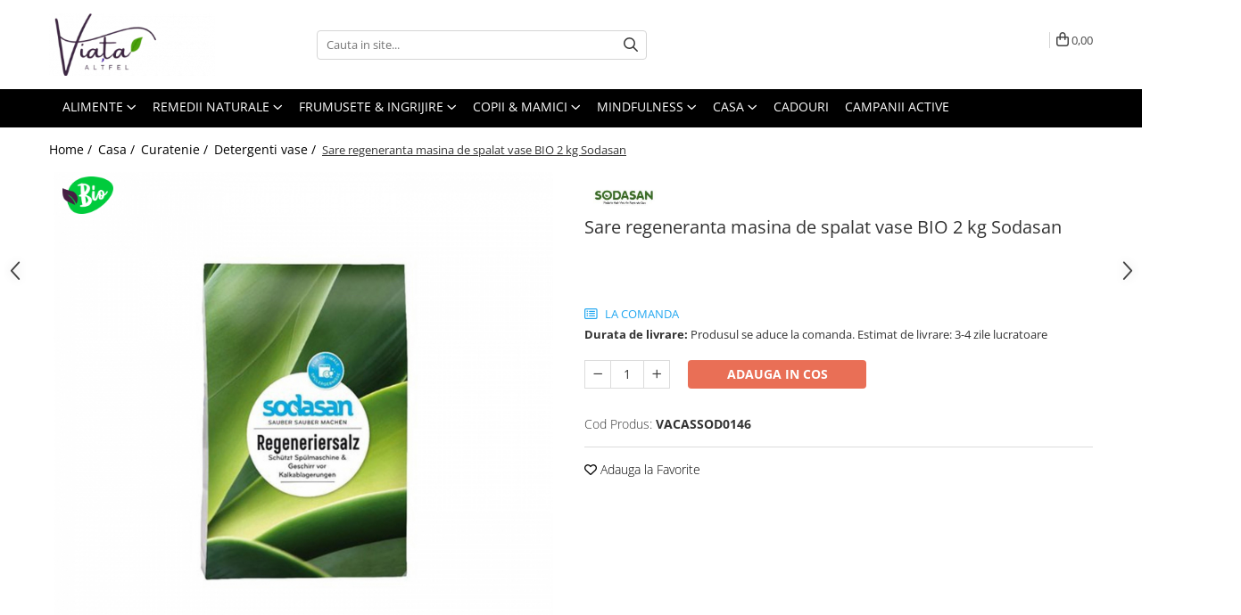

--- FILE ---
content_type: text/html; charset=UTF-8
request_url: https://www.viata-altfel.ro/sare-regeneranta-masina-de-spalat-vase-bio-2-kg.html
body_size: 42640
content:
<!DOCTYPE html>

<html lang="ro-ro">

	<head>
		<meta charset="UTF-8">

		<script src="https://gomagcdn.ro/themes/fashion/js/lazysizes.min.js?v=10201350-4.243" async=""></script>

		<script>
			function g_js(callbk){typeof callbk === 'function' ? window.addEventListener("DOMContentLoaded", callbk, false) : false;}
		</script>

					<link rel="icon" sizes="48x48" href="https://gomagcdn.ro/domains/viata-altfel.ro/files/favicon/favicon4569.png">
			<link rel="apple-touch-icon" sizes="180x180" href="https://gomagcdn.ro/domains/viata-altfel.ro/files/favicon/favicon4569.png">
		
		<style>
			/*body.loading{overflow:hidden;}
			body.loading #wrapper{opacity: 0;visibility: hidden;}
			body #wrapper{opacity: 1;visibility: visible;transition:all .1s ease-out;}*/

			.main-header .main-menu{min-height:43px;}
			.-g-hide{visibility:hidden;opacity:0;}

					</style>
					<link rel="preconnect" href="https://fonts.googleapis.com" >
					<link rel="preconnect" href="https://fonts.gstatic.com" crossorigin>
		
		<link rel="preconnect" href="https://gomagcdn.ro"><link rel="dns-prefetch" href="https://fonts.googleapis.com" /><link rel="dns-prefetch" href="https://fonts.gstatic.com" /><link rel="dns-prefetch" href="https://connect.facebook.net" /><link rel="dns-prefetch" href="https://www.facebook.com" /><link rel="dns-prefetch" href="https://event.2performant.com" /><link rel="dns-prefetch" href="https://www.googletagmanager.com" />

					<link rel="preload" as="image" href="https://gomagcdn.ro/domains/viata-altfel.ro/files/product/large/sare-regeneranta-masina-de-spalat-vase-bio-2-kg-sodasan-2483-369857.jpg"   >
					<link rel="preload" as="style" href="https://fonts.googleapis.com/css2?family=Montserrat:ital,wght@0,300;0,400;0,600;0,700;1,300;1,400&display=swap" fetchpriority="high" onload="this.onload=null;this.rel='stylesheet'" crossorigin>
		
		<link rel="preload" href="https://gomagcdn.ro/themes/fashion/js/plugins.js?v=10201350-4.243" as="script">

		
					<link rel="preload" href="https://www.viata-altfel.ro/theme/default.js?v=41733403135" as="script">
				
		<link rel="preload" href="https://gomagcdn.ro/themes/fashion/js/dev.js?v=10201350-4.243" as="script">

					<noscript>
				<link rel="stylesheet" href="https://fonts.googleapis.com/css2?family=Montserrat:ital,wght@0,300;0,400;0,600;0,700;1,300;1,400&display=swap">
			</noscript>
		
					<link rel="stylesheet" href="https://gomagcdn.ro/themes/fashion/css/main-min.css?v=10201350-4.243-1" data-values='{"blockScripts": "1"}'>
		
					<link rel="stylesheet" href="https://www.viata-altfel.ro/theme/default.css?v=41733403135">
		
						<link rel="stylesheet" href="https://gomagcdn.ro/themes/fashion/css/dev-style.css?v=10201350-4.243-1">
		
		
		
		<link rel="alternate" hreflang="x-default" href="https://www.viata-altfel.ro/casa/sare-regeneranta-masina-de-spalat-vase-bio-2-kg.html">
									<!-- Google tag (gtag.js) -->
<script async src="https://www.googletagmanager.com/gtag/js?id=AW-416452883"></script>
<script>
  window.dataLayer = window.dataLayer || [];
  function gtag(){dataLayer.push(arguments);}
  gtag('js', new Date());

  gtag('config', 'AW-416452883');
</script><script>(function(w,d,s,l,i){w[l]=w[l]||[];w[l].push({'gtm.start':
new Date().getTime(),event:'gtm.js'});var f=d.getElementsByTagName(s)[0],
j=d.createElement(s),dl=l!='dataLayer'?'&l='+l:'';j.async=true;j.src=
'https://www.googletagmanager.com/gtm.js?id='+i+dl;f.parentNode.insertBefore(j,f);
})(window,document,'script','dataLayer','GTM-MF5N4SNN');</script>					
		<meta name="expires" content="never">
		<meta name="revisit-after" content="1 days">
					<meta name="author" content="Gomag">
				<title>Sare regeneranta masina de spalat vase BIO 2 kg Sodasan</title>


					<meta name="robots" content="index,follow" />
						
		<meta name="description" content="Sare regeneranta masina de spalat vase BIO 2 kg Sodasan">
		<meta class="viewport" name="viewport" content="width=device-width, initial-scale=1.0, user-scalable=no">
							<meta property="og:description" content="Sare regeneranta masina de spalat vase BIO 2 kg Sodasan    Sare pura cristalizata din evaporare 100%. Fara coloranti denaturanti sau alte ingrediente toxice.  Parte integranta a fiecarei masini de spalat vase este un schimbator de ioni care actioneaza asupra depunerilor de calciu si magneziu din apa asigura dedurizarea apei inmasina.  Previne caclifierea si depunerile de pelicule pe vesela. Cand acesta devine saturat de ionii de calciu si magneziu proprietatea de absorbtie trebuie restaurata. Acesta este scopul folosirii de sare pt.regenerare. Ingrediente:  Sare pura cristalizata din evaporare 100 %  Fara coloranti denaturanti sau alte ingrediente.    Utilizare: De indata ce masina semnaleaza necesit sare umpleti compartimentul destinat sarii in concordanta cu instructiunile masinii de spalat vase. Experienta arata ca sunt destule masini care nu semnaleaza in timp util acest necesar astfel aveti sarcina de a regenera in mod regulat si consecvent schimbatorul de ioni al masinii. Daca compartimentul este complet gol asteptati in jur de 2 ore dupa incarcare inainte ca masina sa fie folosita.    Biodegradabilitate: Sarea comuna (clorura de sodiu) este un constituent natural a resurselor de apa. Este un mineral deci nu este nevoie de o degradare suplimentara. Pentru apa de duritate medie si mare aprox.40-50 gr sare este emisa in apa de clatire la fiecare ciclu.  Producator Sodasan Germania"/>
							<meta property="og:image" content="https://gomagcdn.ro/domains/viata-altfel.ro/files/product/large/sare-regeneranta-masina-de-spalat-vase-bio-2-kg-sodasan-2483-369857.jpg"/>
															<link rel="canonical" href="https://www.viata-altfel.ro/casa/sare-regeneranta-masina-de-spalat-vase-bio-2-kg.html" />
			<meta property="og:url" content="https://www.viata-altfel.ro/casa/sare-regeneranta-masina-de-spalat-vase-bio-2-kg.html"/>
						
		<meta name="distribution" content="Global">
		<meta name="owner" content="www.viata-altfel.ro">
		<meta name="publisher" content="www.viata-altfel.ro">
		<meta name="rating" content="General">
		<meta name="copyright" content="Copyright www.viata-altfel.ro 2026. All rights reserved">
		<link rel="search" href="https://www.viata-altfel.ro/opensearch.ro.xml" type="application/opensearchdescription+xml" title="Cautare"/>

		
							<script src="https://gomagcdn.ro/themes/fashion/js/jquery-2.1.4.min.js"></script>
			<script defer src="https://gomagcdn.ro/themes/fashion/js/jquery.autocomplete.js?v=20181023"></script>
			<script src="https://gomagcdn.ro/themes/fashion/js/gomag.config.js?v=10201350-4.243"></script>
			<script src="https://gomagcdn.ro/themes/fashion/js/gomag.js?v=10201350-4.243"></script>
		
													<script>
	var items = [];

	items.push(
		{
			id		:'VACASSOD0146',
			name	:'Sare regeneranta masina de spalat vase BIO 2 kg Sodasan',
			brand	:'Sodasan',
			category:'Detergenti vase',
			price	:31.4100,
			google_business_vertical: 'retail'
		}
	);

	gtag('event', 'view_item', {
		items: [items],
		currency: "RON",
		value: "31.4100",
		send_to: 'AW-416452883'
	});
		gtag('event', 'page_view', {
		send_to: 'AW-416452883',
		value: 31.4100,
		items: [{
			id: 'VACASSOD0146',
			google_business_vertical: 'retail'
		}]
		});
	</script><script>	
	$(document).ready(function(){
		
		$(document).on('click', $GomagConfig.cartSummaryItemRemoveButton, function() {
			var productId = $(this).attr("data-product");
			var productSku = $(this).attr("data-productsku");
			var productPrice = $(this).attr("data-productprice");
			var productQty = $(this).attr("data-qty");
			
			gtag('event', 'remove_from_cart', {
					send_to	: 'AW-416452883',
					value	: parseFloat(productQty) * parseFloat(productPrice),
					items:[{
						id		: productSku,
						quantity: productQty,
						price	: productPrice		 
				}]
			})
			
		})
	
		$(document).on('click', $GomagConfig.checkoutItemRemoveButton, function() {
			
			var itemKey = $(this).attr('id').replace('__checkoutItemRemove','');
			var productId = $(this).data("product");
			var productSku = $(this).attr("productsku");
			var productPrice = $(this).attr("productprice");
			var productQty = $('#quantityToAdd_'+itemKey).val();
			
			gtag('event', 'remove_from_cart', {
				send_to	: 'AW-416452883',
				value	: parseFloat(productQty) * parseFloat(productPrice),
				items	:[{
					id		: productSku,
					quantity: productQty,
					price	: productPrice
				}]
			})
			
		})
	});		
	
</script>
<!-- Global site tag (gtag.js) - Google Analytics -->
<script async src="https://www.googletagmanager.com/gtag/js?id=G-V73PRBCQB0"></script>
	<script>
 window.dataLayer = window.dataLayer || [];
  function gtag(){dataLayer.push(arguments);}
    var cookieValue = '';
  var name = 'g_c_consent' + "=";
  var decodedCookie = decodeURIComponent(document.cookie);
  var ca = decodedCookie.split(';');
  for(var i = 0; i <ca.length; i++) {
	var c = ca[i];
	while (c.charAt(0) == ' ') {
	  c = c.substring(1);
	}
	if (c.indexOf(name) == 0) {
	  cookieValue = c.substring(name.length, c.length);
	}
  }



if(cookieValue == ''){
	gtag('consent', 'default', {
	  'ad_storage': 'denied',
	  'ad_user_data': 'denied',
	  'ad_personalization': 'denied',
	  'analytics_storage': 'denied',
	  'personalization_storage': 'denied',
	  'functionality_storage': 'denied',
	  'security_storage': 'denied'
	});
	} else if(cookieValue != '-1'){


			gtag('consent', 'default', {
			'ad_storage': 'granted',
			'ad_user_data': 'granted',
			'ad_personalization': 'granted',
			'analytics_storage': 'granted',
			'personalization_storage': 'granted',
			'functionality_storage': 'granted',
			'security_storage': 'granted'
		});
	} else {
	 gtag('consent', 'default', {
		  'ad_storage': 'denied',
		  'ad_user_data': 'denied',
		  'ad_personalization': 'denied',
		  'analytics_storage': 'denied',
			'personalization_storage': 'denied',
			'functionality_storage': 'denied',
			'security_storage': 'denied'
		});

		 }
</script>
<script>

	
  gtag('js', new Date());

 
$.Gomag.bind('Cookie/Policy/Consent/Denied', function(){
	gtag('consent', 'update', {
		  'ad_storage': 'denied',
		  'ad_user_data': 'denied',
		  'ad_personalization': 'denied',
		  'analytics_storage': 'denied',
			'personalization_storage': 'denied',
			'functionality_storage': 'denied',
			'security_storage': 'denied'
		});
		})
$.Gomag.bind('Cookie/Policy/Consent/Granted', function(){
	gtag('consent', 'update', {
		  'ad_storage': 'granted',
		  'ad_user_data': 'granted',
		  'ad_personalization': 'granted',
		  'analytics_storage': 'granted',
			'personalization_storage': 'granted',
			'functionality_storage': 'granted',
			'security_storage': 'granted'
		});
		})
  gtag('config', 'G-V73PRBCQB0', {allow_enhanced_conversions: true });
</script>
<script>
	function gaBuildProductVariant(product)
	{
		let _return = '';
		if(product.version != undefined)
		{
			$.each(product.version, function(i, a){
				_return += (_return == '' ? '' : ', ')+a.value;
			})
		}
		return _return;
	}

</script>
<script>
	$.Gomag.bind('Product/Add/To/Cart/After/Listing', function gaProductAddToCartLV4(event, data) {
		if(data.product !== undefined) {
			var gaProduct = false;
			if(typeof(gaProducts) != 'undefined' && gaProducts[data.product.id] != undefined)
			{
				gaProduct = gaProducts[data.product.id];

			}

			if(gaProduct == false)
			{
				gaProduct = {};
				gaProduct.item_id = data.product.id;
				gaProduct.currency = data.product.currency ? (String(data.product.currency).toLowerCase() == 'lei' ? 'RON' : data.product.currency) : 'RON';
				gaProduct.item_name =  data.product.name ;
				gaProduct.item_variant= gaBuildProductVariant(data.product);
				gaProduct.item_brand = data.product.brand;
				gaProduct.item_category = data.product.category;

			}

			gaProduct.price = parseFloat(data.product.price).toFixed(2);
			gaProduct.quantity = data.product.productQuantity;
			gtag("event", "add_to_cart", {
				currency: gaProduct.currency,
				value: parseFloat(gaProduct.price) * parseFloat(gaProduct.quantity),
				items: [
					gaProduct
				]
			});

		}
	})
	$.Gomag.bind('Product/Add/To/Cart/After/Details', function gaProductAddToCartDV4(event, data){

		if(data.product !== undefined){

			var gaProduct = false;
			if(
				typeof(gaProducts) != 'undefined'
				&&
				gaProducts[data.product.id] != undefined
			)
			{
				var gaProduct = gaProducts[data.product.id];
			}

			if(gaProduct == false)
			{
				gaProduct = {};
				gaProduct.item_id = data.product.id;
				gaProduct.currency = data.product.currency ? (String(data.product.currency).toLowerCase() == 'lei' ? 'RON' : data.product.currency) : 'RON';
				gaProduct.item_name =  data.product.name ;
				gaProduct.item_variant= gaBuildProductVariant(data.product);
				gaProduct.item_brand = data.product.brand;
				gaProduct.item_category = data.product.category;

			}

			gaProduct.price = parseFloat(data.product.price).toFixed(2);
			gaProduct.quantity = data.product.productQuantity;


			gtag("event", "add_to_cart", {
			  currency: gaProduct.currency,
			  value: parseFloat(gaProduct.price) * parseFloat(gaProduct.quantity),
			  items: [
				gaProduct
			  ]
			});
        }

	})
	 $.Gomag.bind('Product/Remove/From/Cart', function gaProductRemovedFromCartV4(event, data){
		var envData = $.Gomag.getEnvData();
		var products = envData.products;

		if(data.data.product !== undefined && products[data.data.product] !== undefined){


			var dataProduct = products[data.data.product];


			gaProduct = {};
			gaProduct.item_id = dataProduct.id;

			gaProduct.item_name =   dataProduct.name ;
			gaProduct.currency = dataProduct.currency ? (String(dataProduct.currency).toLowerCase() == 'lei' ? 'RON' : dataProduct.currency) : 'RON';
			gaProduct.item_category = dataProduct.category;
			gaProduct.item_brand = dataProduct.brand;
			gaProduct.price = parseFloat(dataProduct.price).toFixed(2);
			gaProduct.quantity = data.data.quantity;
			gaProduct.item_variant= gaBuildProductVariant(dataProduct);
			gtag("event", "remove_from_cart", {
			  currency: gaProduct.currency,
			  value: parseFloat(gaProduct.price) * parseFloat(gaProduct.quantity),
			  items: [
				gaProduct
			  ]
			});
        }

	});

	 $.Gomag.bind('Cart/Quantity/Update', function gaCartQuantityUpdateV4(event, data){
		var envData = $.Gomag.getEnvData();
		var products = envData.products;
		if(!data.data.finalQuantity || !data.data.initialQuantity)
		{
			return false;
		}
		var dataProduct = products[data.data.product];
		if(dataProduct == undefined)
		{
			return false;
		}

		gaProduct = {};
		gaProduct.item_id = dataProduct.id;
		gaProduct.currency = dataProduct.currency ? (String(dataProduct.currency).toLowerCase() == 'lei' ? 'RON' : dataProduct.currency) : 'RON';
		gaProduct.item_name =  dataProduct.name ;

		gaProduct.item_category = dataProduct.category;
		gaProduct.item_brand = dataProduct.brand;
		gaProduct.price = parseFloat(dataProduct.price).toFixed(2);
		gaProduct.item_variant= gaBuildProductVariant(dataProduct);
		if(parseFloat(data.data.initialQuantity) < parseFloat(data.data.finalQuantity))
		{
			var quantity = parseFloat(data.data.finalQuantity) - parseFloat(data.data.initialQuantity);
			gaProduct.quantity = quantity;

			gtag("event", "add_to_cart", {
			  currency: gaProduct.currency,
			  value: parseFloat(gaProduct.price) * parseFloat(gaProduct.quantity),
			  items: [
				gaProduct
			  ]
			});
		}
		else if(parseFloat(data.data.initialQuantity) > parseFloat(data.data.finalQuantity))
		{
			var quantity = parseFloat(data.data.initialQuantity) - parseFloat(data.data.finalQuantity);
			gaProduct.quantity = quantity;
			gtag("event", "remove_from_cart", {
			  currency: gaProduct.currency,
			  value: parseFloat(gaProduct.price) * parseFloat(gaProduct.quantity),
			  items: [
				gaProduct
			  ]
			});
		}

	});

</script>
<script type="text/javascript" src="https://platform-api.sharethis.com/js/sharethis.js#property=623718c0c28d5a001c67adc2&product=sticky-share-buttons" async="async"></script><script>
function gmsc(name, value)
{
	if(value != undefined && value)
	{
		var expires = new Date();
		expires.setTime(expires.getTime() + parseInt(3600*24*1000*90));
		document.cookie = encodeURIComponent(name) + "=" + encodeURIComponent(value) + '; expires='+ expires.toUTCString() + "; path=/";
	}
}
let gmqs = window.location.search;
let gmup = new URLSearchParams(gmqs);
gmsc('g_sc', gmup.get('shop_campaign'));
gmsc('shop_utm_campaign', gmup.get('utm_campaign'));
gmsc('shop_utm_medium', gmup.get('utm_medium'));
gmsc('shop_utm_source', gmup.get('utm_source'));
</script><!-- Facebook Pixel Code -->
				<script>
				!function(f,b,e,v,n,t,s){if(f.fbq)return;n=f.fbq=function(){n.callMethod?
				n.callMethod.apply(n,arguments):n.queue.push(arguments)};if(!f._fbq)f._fbq=n;
				n.push=n;n.loaded=!0;n.version="2.0";n.queue=[];t=b.createElement(e);t.async=!0;
				t.src=v;s=b.getElementsByTagName(e)[0];s.parentNode.insertBefore(t,s)}(window,
				document,"script","//connect.facebook.net/en_US/fbevents.js");

				fbq("init", "1822834971649049");
				fbq("track", "PageView");</script>
				<!-- End Facebook Pixel Code -->
				<script>
				$.Gomag.bind('User/Ajax/Data/Loaded', function(event, data){
					if(data != undefined && data.data != undefined)
					{
						var eventData = data.data;
						if(eventData.facebookUserData != undefined)
						{
							$('body').append(eventData.facebookUserData);
						}
					}
				})
				</script>
				<meta name="facebook-domain-verification" content="k5drehctm2doi234krrjunsah8ji67" /><script>
	$.Gomag.bind('Product/Add/To/Cart/After/Listing', function(event, data){
		if(data.product !== undefined){
			gtag('event', 'add_to_cart', {
				send_to	: 'AW-416452883',
				value	: parseFloat(data.product.productQuantity) * parseFloat(data.product.price),
				items	:[{
					id		: data.product.sku,
					name	: data.product.name,
					brand	: data.product.brand,
					category: data.product.category,
					quantity: data.product.productQuantity,
					price	: data.product.price
				 
			}]
		   })
        }
	})
	$.Gomag.bind('Product/Add/To/Cart/After/Details', function(event, data){
		
		if(data.product !== undefined){
			gtag('event', 'add_to_cart', {
				send_to: 'AW-416452883',
				value: parseFloat(data.product.productQuantity) * parseFloat(data.product.price),
				items: [{
					id: data.product.sku,
					name		: data.product.name,
					brand		: data.product.brand,
					category	: data.product.category,
					quantity	: data.product.productQuantity,
					price		: data.product.price
				}]	
			})
		}
	})
   
</script><meta name="google-site-verification" content="s-wDouERDIdoJOoBAi343ZIhQkjkvTEBu8YA7mCN-j0" />					
		
	</head>

	<body class="" style="background: #ffffff top center repeat;">

		<script >
			function _addCss(url, attribute, value, loaded){
				var _s = document.createElement('link');
				_s.rel = 'stylesheet';
				_s.href = url;
				_s.type = 'text/css';
				if(attribute)
				{
					_s.setAttribute(attribute, value)
				}
				if(loaded){
					_s.onload = function(){
						var dom = document.getElementsByTagName('body')[0];
						//dom.classList.remove('loading');
					}
				}
				var _st = document.getElementsByTagName('link')[0];
				_st.parentNode.insertBefore(_s, _st);
			}
			//_addCss('https://fonts.googleapis.com/css2?family=Open+Sans:ital,wght@0,300;0,400;0,600;0,700;1,300;1,400&display=swap');
			_addCss('https://gomagcdn.ro/themes/_fonts/Open-Sans.css');

		</script>
		<script>
				/*setTimeout(
				  function()
				  {
				   document.getElementsByTagName('body')[0].classList.remove('loading');
				  }, 1000);*/
		</script>
									
<script type="application/javascript" async
src="https://static.klaviyo.com/onsite/js/klaviyo.js?company_id=WScvZ8">
</script>

<script>
		!function(){if(!window.klaviyo){window._klOnsite=window._klOnsite||[];try{window.klaviyo=new Proxy({},{get:function(n,i){return"push"===i?function(){var n;(n=window._klOnsite).push.apply(n,arguments)}:function(){for(var n=arguments.length,o=new Array(n),w=0;w<n;w++)o[w]=arguments[w];var t="function"==typeof o[o.length-1]?o.pop():void 0,e=new Promise((function(n){window._klOnsite.push([i].concat(o,[function(i){t&&t(i),n(i)}]))}));return e}}})}catch(n){window.klaviyo=window.klaviyo||[],window.klaviyo.push=function(){var n;(n=window._klOnsite).push.apply(n,arguments)}}}}();
		
		$(document).ready(function(){
			$.Gomag.bind('User/Ajax/Data/Loaded', function(event, data){
				if(data != undefined && data.data != undefined && data.data)
				{
					var _ajaxDataLoaded = data.data;

					if (_ajaxDataLoaded.learnqCustomerProperties != undefined) {
						function klaviyoTrackCallback() {
							klaviyo.track("Active on Site", _ajaxDataLoaded.learnqCustomerProperties);
						}
						klaviyo.identify(_ajaxDataLoaded.learnqCustomerProperties, klaviyoTrackCallback);

					}
				}
			});
		});

</script>
<noscript><iframe src="https://www.googletagmanager.com/ns.html?id=GTM-MF5N4SNN"
height="0" width="0" style="display:none;visibility:hidden"></iframe></noscript>					
		
		<div id="wrapper">
			<!-- BLOCK:35c5b7618fddffe6956de8768b7274c9 start -->
<div id="_cartSummary" class="hide"></div>

<script >
	$(document).ready(function() {

		$(document).on('keypress', '.-g-input-loader', function(){
			$(this).addClass('-g-input-loading');
		})

		$.Gomag.bind('Product/Add/To/Cart/After', function(eventResponse, properties)
		{
									var data = JSON.parse(properties.data);
			$('.q-cart').html(data.quantity);
			if(parseFloat(data.quantity) > 0)
			{
				$('.q-cart').removeClass('hide');
			}
			else
			{
				$('.q-cart').addClass('hide');
			}
			$('.cartPrice').html(data.subtotal + ' ' + data.currency);
			$('.cartProductCount').html(data.quantity);


		})
		$('#_cartSummary').on('updateCart', function(event, cart) {
			var t = $(this);

			$.get('https://www.viata-altfel.ro/cart-update', {
				cart: cart
			}, function(data) {

				$('.q-cart').html(data.quantity);
				if(parseFloat(data.quantity) > 0)
				{
					$('.q-cart').removeClass('hide');
				}
				else
				{
					$('.q-cart').addClass('hide');
				}
				$('.cartPrice').html(data.subtotal + ' ' + data.currency);
				$('.cartProductCount').html(data.quantity);
			}, 'json');
			window.ga = window.ga || function() {
				(ga.q = ga.q || []).push(arguments)
			};
			ga('send', 'event', 'Buton', 'Click', 'Adauga_Cos');
		});

		if(window.gtag_report_conversion) {
			$(document).on("click", 'li.phone-m', function() {
				var phoneNo = $('li.phone-m').children( "a").attr('href');
				gtag_report_conversion(phoneNo);
			});

		}

	});
</script>



<header class="main-header container-bg clearfix" data-block="headerBlock">
	<div class="discount-tape container-h full -g-hide" id="_gomagHellobar"></div>

		
	<div class="top-head-bg container-h full">

		<div class="top-head container-h">
			<div class="row">
				<div class="col-md-3 col-sm-3 col-xs-5 logo-h">
					
	<a href="https://www.viata-altfel.ro" id="logo" data-pageId="2">
		<img src="https://gomagcdn.ro/domains/viata-altfel.ro/files/company/logo-e-3-4100617061.png" fetchpriority="high" class="img-responsive" alt="Viata altfel incepe aici !" title="Viata Altfel" width="200" height="50" style="width:auto;">
	</a>
				</div>
				<div class="col-md-4 col-sm-4 col-xs-7 main search-form-box">
					
<form name="search-form" class="search-form" action="https://www.viata-altfel.ro/produse" id="_searchFormMainHeader">

	<input id="_autocompleteSearchMainHeader" name="c" class="input-placeholder -g-input-loader" type="text" placeholder="Cauta in site..." aria-label="Search"  value="">
	<button id="_doSearch" class="search-button" aria-hidden="true">
		<i class="fa fa-search" aria-hidden="true"></i>
	</button>

				<script >
			$(document).ready(function() {

				$('#_autocompleteSearchMainHeader').autocomplete({
					serviceUrl: 'https://www.viata-altfel.ro/autocomplete',
					minChars: 2,
					deferRequestBy: 700,
					appendTo: '#_searchFormMainHeader',
					width: parseInt($('#_doSearch').offset().left) - parseInt($('#_autocompleteSearchMainHeader').offset().left),
					formatResult: function(suggestion, currentValue) {
						return suggestion.value;
					},
					onSelect: function(suggestion) {
						$(this).val(suggestion.data);
					},
					onSearchComplete: function(suggestion) {
						$(this).removeClass('-g-input-loading');
					}
				});
				$(document).on('click', '#_doSearch', function(e){
					e.preventDefault();
					if($('#_autocompleteSearchMainHeader').val() != '')
					{
						$('#_searchFormMainHeader').submit();
					}
				})
			});
		</script>
	

</form>
				</div>
				<div class="col-md-5 col-sm-5 acount-section">
					
<ul>
	<li class="search-m hide">
		<a href="#" class="-g-no-url" aria-label="Cauta in site..." data-pageId="">
			<i class="fa fa-search search-open" aria-hidden="true"></i>
			<i style="display:none" class="fa fa-times search-close" aria-hidden="true"></i>
		</a>
	</li>
	<li class="-g-user-icon -g-user-icon-empty">
			
	</li>
	
				<li class="wishlist-header hide">
		<a href="https://www.viata-altfel.ro/wishlist" aria-label="Wishlist" data-pageId="28">
			<span class="-g-wishlist-product-count -g-hide"></span>
			<i class="fa fa-heart-o" aria-hidden="true"></i>
			<span class="">Favorite</span>
		</a>
	</li>
	<li class="cart-header-btn cart">
		<a class="cart-drop _showCartHeader" href="https://www.viata-altfel.ro/cos-de-cumparaturi" aria-label="Cos de cumparaturi">
			<span class="q-cart hide">0</span>
			<i class="fa fa-shopping-bag" aria-hidden="true"></i>
			<span class="count cartPrice">0,<em class="-g-price-decimals" style="font-style:normal">00</em>
				
			</span>
		</a>
					<div class="cart-dd  _cartShow cart-closed"></div>
			</li>

	</ul>

	<script>
		$(document).ready(function() {
			//Cart
							$('.cart').mouseenter(function() {
					$.Gomag.showCartSummary('div._cartShow');
				}).mouseleave(function() {
					$.Gomag.hideCartSummary('div._cartShow');
					$('div._cartShow').removeClass('cart-open');
				});
						$(document).on('click', '.dropdown-toggle', function() {
				window.location = $(this).attr('href');
			})
		})
	</script>

				</div>
			</div>
		</div>
	</div>


<div id="navigation">
	<nav id="main-menu" class="main-menu container-h full clearfix">
		<a href="#" class="menu-trg -g-no-url" title="Produse">
			<span>&nbsp;</span>
		</a>
		
<div class="container-h nav-menu-hh clearfix">

	<!-- BASE MENU -->
	<ul class="
			nav-menu base-menu container-h
			
			
		">

		

			
		<li class="menu-drop __GomagMM ">
							<a
					href="#"
					class="  -g-no-url "
					rel="  "
					
					title="Alimente"
					data-Gomag=''
					data-block-name="mainMenuD0"
					data-pageId= "80"
					data-block="mainMenuD">
											<span class="list">Alimente</span>
						<i class="fa fa-angle-down"></i>
				</a>

									<div class="menu-dd">
										<ul class="drop-list clearfix w100">
																																						<li class="fl">
										<div class="col">
											<p class="title">
												<a
												href="https://www.viata-altfel.ro/alimente-de-baza"
												class="title    "
												rel="  "
												
												title="Alimente de baza"
												data-Gomag=''
												data-block-name="mainMenuD1"
												data-block="mainMenuD"
												data-pageId= "80"
												>
																										Alimente de baza
												</a>
											</p>
																																															<a
														href="https://www.viata-altfel.ro/paste-din-legume"
														rel="  "
														
														title="Paste din legume"
														class="    "
														data-Gomag=''
														data-block-name="mainMenuD2"
														data-block="mainMenuD"
														data-pageId="2"
													>
																												<i class="fa fa-angle-right"></i>
														<span>Paste din legume</span>
													</a>
																									<a
														href="https://www.viata-altfel.ro/fainuri"
														rel="  "
														
														title="Faina, patiserie"
														class="    "
														data-Gomag=''
														data-block-name="mainMenuD2"
														data-block="mainMenuD"
														data-pageId="2"
													>
																												<i class="fa fa-angle-right"></i>
														<span>Faina, patiserie</span>
													</a>
																									<a
														href="https://www.viata-altfel.ro/paste-fainoase"
														rel="  "
														
														title="Paste fainoase"
														class="    "
														data-Gomag=''
														data-block-name="mainMenuD2"
														data-block="mainMenuD"
														data-pageId="2"
													>
																												<i class="fa fa-angle-right"></i>
														<span>Paste fainoase</span>
													</a>
																									<a
														href="https://www.viata-altfel.ro/ulei-otet"
														rel="  "
														
														title="Ulei & otet"
														class="    "
														data-Gomag=''
														data-block-name="mainMenuD2"
														data-block="mainMenuD"
														data-pageId="2"
													>
																												<i class="fa fa-angle-right"></i>
														<span>Ulei &amp; otet</span>
													</a>
																									<a
														href="https://www.viata-altfel.ro/condimente-716"
														rel="  "
														
														title="Condimente"
														class="    "
														data-Gomag=''
														data-block-name="mainMenuD2"
														data-block="mainMenuD"
														data-pageId="2"
													>
																												<i class="fa fa-angle-right"></i>
														<span>Condimente</span>
													</a>
																									<a
														href="https://www.viata-altfel.ro/seminte-boabe"
														rel="  "
														
														title="Seminte & boabe"
														class="    "
														data-Gomag=''
														data-block-name="mainMenuD2"
														data-block="mainMenuD"
														data-pageId="2"
													>
																												<i class="fa fa-angle-right"></i>
														<span>Seminte &amp; boabe</span>
													</a>
																									<a
														href="https://www.viata-altfel.ro/cereale-202"
														rel="  "
														
														title="Cereale"
														class="    "
														data-Gomag=''
														data-block-name="mainMenuD2"
														data-block="mainMenuD"
														data-pageId="2"
													>
																												<i class="fa fa-angle-right"></i>
														<span>Cereale</span>
													</a>
																									<a
														href="https://www.viata-altfel.ro/sare"
														rel="  "
														
														title="Sare"
														class="    "
														data-Gomag=''
														data-block-name="mainMenuD2"
														data-block="mainMenuD"
														data-pageId="2"
													>
																												<i class="fa fa-angle-right"></i>
														<span>Sare</span>
													</a>
																									<a
														href="https://www.viata-altfel.ro/zahăr-și-înlocuitori"
														rel="  "
														
														title="Zahăr și înlocuitori"
														class="    "
														data-Gomag=''
														data-block-name="mainMenuD2"
														data-block="mainMenuD"
														data-pageId="2"
													>
																												<i class="fa fa-angle-right"></i>
														<span>Zahăr și înlocuitori</span>
													</a>
																							
										</div>
									</li>
																																<li class="fl">
										<div class="col">
											<p class="title">
												<a
												href="https://www.viata-altfel.ro/mic-dejun"
												class="title    "
												rel="  "
												
												title="Mic dejun"
												data-Gomag=''
												data-block-name="mainMenuD1"
												data-block="mainMenuD"
												data-pageId= "80"
												>
																										Mic dejun
												</a>
											</p>
																																															<a
														href="https://www.viata-altfel.ro/la-cafea"
														rel="  "
														
														title="La cafea"
														class="    "
														data-Gomag=''
														data-block-name="mainMenuD2"
														data-block="mainMenuD"
														data-pageId="2"
													>
																												<i class="fa fa-angle-right"></i>
														<span>La cafea</span>
													</a>
																									<a
														href="https://www.viata-altfel.ro/musli-196"
														rel="  "
														
														title="Musli, fulgi de cereale"
														class="    "
														data-Gomag=''
														data-block-name="mainMenuD2"
														data-block="mainMenuD"
														data-pageId="2"
													>
																												<i class="fa fa-angle-right"></i>
														<span>Musli, fulgi de cereale</span>
													</a>
																									<a
														href="https://www.viata-altfel.ro/porridge-197"
														rel="  "
														
														title="Porridge"
														class="    "
														data-Gomag=''
														data-block-name="mainMenuD2"
														data-block="mainMenuD"
														data-pageId="2"
													>
																												<i class="fa fa-angle-right"></i>
														<span>Porridge</span>
													</a>
																									<a
														href="https://www.viata-altfel.ro/granola"
														rel="  "
														
														title="Granola"
														class="    "
														data-Gomag=''
														data-block-name="mainMenuD2"
														data-block="mainMenuD"
														data-pageId="2"
													>
																												<i class="fa fa-angle-right"></i>
														<span>Granola</span>
													</a>
																							
										</div>
									</li>
																																<li class="fl">
										<div class="col">
											<p class="title">
												<a
												href="https://www.viata-altfel.ro/gustari"
												class="title    "
												rel="  "
												
												title="Gustari"
												data-Gomag=''
												data-block-name="mainMenuD1"
												data-block="mainMenuD"
												data-pageId= "80"
												>
																										Gustari
												</a>
											</p>
																																															<a
														href="https://www.viata-altfel.ro/batoane-218"
														rel="  "
														
														title="Batoane"
														class="    "
														data-Gomag=''
														data-block-name="mainMenuD2"
														data-block="mainMenuD"
														data-pageId="2"
													>
																												<i class="fa fa-angle-right"></i>
														<span>Batoane</span>
													</a>
																									<a
														href="https://www.viata-altfel.ro/ciocolata"
														rel="  "
														
														title="Ciocolata"
														class="    "
														data-Gomag=''
														data-block-name="mainMenuD2"
														data-block="mainMenuD"
														data-pageId="2"
													>
																												<i class="fa fa-angle-right"></i>
														<span>Ciocolata</span>
													</a>
																									<a
														href="https://www.viata-altfel.ro/gustari-490"
														rel="  "
														
														title="Biscuiti, deserturi"
														class="    "
														data-Gomag=''
														data-block-name="mainMenuD2"
														data-block="mainMenuD"
														data-pageId="2"
													>
																												<i class="fa fa-angle-right"></i>
														<span>Biscuiti, deserturi</span>
													</a>
																									<a
														href="https://www.viata-altfel.ro/gustari-sarate"
														rel="  "
														
														title="Crisp, snacks & crackers"
														class="    "
														data-Gomag=''
														data-block-name="mainMenuD2"
														data-block="mainMenuD"
														data-pageId="2"
													>
																												<i class="fa fa-angle-right"></i>
														<span>Crisp, snacks &amp; crackers</span>
													</a>
																									<a
														href="https://www.viata-altfel.ro/dulciuri"
														rel="  "
														
														title="Dulciuri"
														class="    "
														data-Gomag=''
														data-block-name="mainMenuD2"
														data-block="mainMenuD"
														data-pageId="2"
													>
																												<i class="fa fa-angle-right"></i>
														<span>Dulciuri</span>
													</a>
																									<a
														href="https://www.viata-altfel.ro/fructe-uscate-232"
														rel="  "
														
														title="Fructe uscate"
														class="    "
														data-Gomag=''
														data-block-name="mainMenuD2"
														data-block="mainMenuD"
														data-pageId="2"
													>
																												<i class="fa fa-angle-right"></i>
														<span>Fructe uscate</span>
													</a>
																									<a
														href="https://www.viata-altfel.ro/nuci"
														rel="  "
														
														title="Nuci"
														class="    "
														data-Gomag=''
														data-block-name="mainMenuD2"
														data-block="mainMenuD"
														data-pageId="2"
													>
																												<i class="fa fa-angle-right"></i>
														<span>Nuci</span>
													</a>
																							
										</div>
									</li>
																																<li class="fl">
										<div class="col">
											<p class="title">
												<a
												href="https://www.viata-altfel.ro/miere"
												class="title    "
												rel="  "
												
												title="Miere cruda romaneasca"
												data-Gomag=''
												data-block-name="mainMenuD1"
												data-block="mainMenuD"
												data-pageId= "80"
												>
																										Miere cruda romaneasca
												</a>
											</p>
																						
										</div>
									</li>
																																<li class="fl">
										<div class="col">
											<p class="title">
												<a
												href="https://www.viata-altfel.ro/lactate-vegetale"
												class="title    "
												rel="  "
												
												title="Lactate vegetale"
												data-Gomag=''
												data-block-name="mainMenuD1"
												data-block="mainMenuD"
												data-pageId= "80"
												>
																										Lactate vegetale
												</a>
											</p>
																																															<a
														href="https://www.viata-altfel.ro/lapte-vegetal"
														rel="  "
														
														title="Bauturi vegetale din nuci"
														class="    "
														data-Gomag=''
														data-block-name="mainMenuD2"
														data-block="mainMenuD"
														data-pageId="2"
													>
																												<i class="fa fa-angle-right"></i>
														<span>Bauturi vegetale din nuci</span>
													</a>
																									<a
														href="https://www.viata-altfel.ro/creme-vegetale-de-gatit"
														rel="  "
														
														title="Creme vegetale de gatit"
														class="    "
														data-Gomag=''
														data-block-name="mainMenuD2"
														data-block="mainMenuD"
														data-pageId="2"
													>
																												<i class="fa fa-angle-right"></i>
														<span>Creme vegetale de gatit</span>
													</a>
																									<a
														href="https://www.viata-altfel.ro/unturi-vegetale"
														rel="  "
														
														title="Unturi vegetale"
														class="    "
														data-Gomag=''
														data-block-name="mainMenuD2"
														data-block="mainMenuD"
														data-pageId="2"
													>
																												<i class="fa fa-angle-right"></i>
														<span>Unturi vegetale</span>
													</a>
																									<a
														href="https://www.viata-altfel.ro/lapte-de-cocos"
														rel="  "
														
														title="Lapte de cocos"
														class="    "
														data-Gomag=''
														data-block-name="mainMenuD2"
														data-block="mainMenuD"
														data-pageId="2"
													>
																												<i class="fa fa-angle-right"></i>
														<span>Lapte de cocos</span>
													</a>
																							
										</div>
									</li>
																																<li class="fl">
										<div class="col">
											<p class="title">
												<a
												href="https://www.viata-altfel.ro/bauturi-18"
												class="title    "
												rel="  "
												
												title="Bauturi"
												data-Gomag=''
												data-block-name="mainMenuD1"
												data-block="mainMenuD"
												data-pageId= "80"
												>
																										Bauturi
												</a>
											</p>
																																															<a
														href="https://www.viata-altfel.ro/sucuri"
														rel="  "
														
														title="Sucuri naturale"
														class="    "
														data-Gomag=''
														data-block-name="mainMenuD2"
														data-block="mainMenuD"
														data-pageId="2"
													>
																												<i class="fa fa-angle-right"></i>
														<span>Sucuri naturale</span>
													</a>
																									<a
														href="https://www.viata-altfel.ro/siropuri"
														rel="  "
														
														title="Siropuri"
														class="    "
														data-Gomag=''
														data-block-name="mainMenuD2"
														data-block="mainMenuD"
														data-pageId="2"
													>
																												<i class="fa fa-angle-right"></i>
														<span>Siropuri</span>
													</a>
																									<a
														href="https://www.viata-altfel.ro/cafea-bio"
														rel="  "
														
														title="Cafea Bio"
														class="    "
														data-Gomag=''
														data-block-name="mainMenuD2"
														data-block="mainMenuD"
														data-pageId="2"
													>
																												<i class="fa fa-angle-right"></i>
														<span>Cafea Bio</span>
													</a>
																									<a
														href="https://www.viata-altfel.ro/inlocuitori-cafea"
														rel="  "
														
														title="Inlocuitori cafea"
														class="    "
														data-Gomag=''
														data-block-name="mainMenuD2"
														data-block="mainMenuD"
														data-pageId="2"
													>
																												<i class="fa fa-angle-right"></i>
														<span>Inlocuitori cafea</span>
													</a>
																									<a
														href="https://www.viata-altfel.ro/kombucha"
														rel="  "
														
														title="Kombucha"
														class="    "
														data-Gomag=''
														data-block-name="mainMenuD2"
														data-block="mainMenuD"
														data-pageId="2"
													>
																												<i class="fa fa-angle-right"></i>
														<span>Kombucha</span>
													</a>
																									<a
														href="https://www.viata-altfel.ro/ceaiuri"
														rel="  "
														
														title="Ceaiuri cu dichis"
														class="    "
														data-Gomag=''
														data-block-name="mainMenuD2"
														data-block="mainMenuD"
														data-pageId="2"
													>
																												<i class="fa fa-angle-right"></i>
														<span>Ceaiuri cu dichis</span>
													</a>
																							
										</div>
									</li>
																																<li class="fl">
										<div class="col">
											<p class="title">
												<a
												href="https://www.viata-altfel.ro/alimente-conservate"
												class="title    "
												rel="  "
												
												title="Alimente Conservate"
												data-Gomag=''
												data-block-name="mainMenuD1"
												data-block="mainMenuD"
												data-pageId= "80"
												>
																										Alimente Conservate
												</a>
											</p>
																																															<a
														href="https://www.viata-altfel.ro/semipreparate"
														rel="  "
														
														title="Gatit rapid"
														class="    "
														data-Gomag=''
														data-block-name="mainMenuD2"
														data-block="mainMenuD"
														data-pageId="2"
													>
																												<i class="fa fa-angle-right"></i>
														<span>Gatit rapid</span>
													</a>
																									<a
														href="https://www.viata-altfel.ro/dulceata-231"
														rel="  "
														
														title="Dulceata"
														class="    "
														data-Gomag=''
														data-block-name="mainMenuD2"
														data-block="mainMenuD"
														data-pageId="2"
													>
																												<i class="fa fa-angle-right"></i>
														<span>Dulceata</span>
													</a>
																									<a
														href="https://www.viata-altfel.ro/zacusca"
														rel="  "
														
														title="Zacusca"
														class="    "
														data-Gomag=''
														data-block-name="mainMenuD2"
														data-block="mainMenuD"
														data-pageId="2"
													>
																												<i class="fa fa-angle-right"></i>
														<span>Zacusca</span>
													</a>
																									<a
														href="https://www.viata-altfel.ro/creme-tartinabile-215"
														rel="  "
														
														title="Creme tartinabile"
														class="    "
														data-Gomag=''
														data-block-name="mainMenuD2"
														data-block="mainMenuD"
														data-pageId="2"
													>
																												<i class="fa fa-angle-right"></i>
														<span>Creme tartinabile</span>
													</a>
																									<a
														href="https://www.viata-altfel.ro/sosuri-230"
														rel="  "
														
														title="Sosuri"
														class="    "
														data-Gomag=''
														data-block-name="mainMenuD2"
														data-block="mainMenuD"
														data-pageId="2"
													>
																												<i class="fa fa-angle-right"></i>
														<span>Sosuri</span>
													</a>
																									<a
														href="https://www.viata-altfel.ro/indulcitori"
														rel="  "
														
														title="Indulcitori"
														class="    "
														data-Gomag=''
														data-block-name="mainMenuD2"
														data-block="mainMenuD"
														data-pageId="2"
													>
																												<i class="fa fa-angle-right"></i>
														<span>Indulcitori</span>
													</a>
																									<a
														href="https://www.viata-altfel.ro/legume-229"
														rel="  "
														
														title="Legume conservate"
														class="    "
														data-Gomag=''
														data-block-name="mainMenuD2"
														data-block="mainMenuD"
														data-pageId="2"
													>
																												<i class="fa fa-angle-right"></i>
														<span>Legume conservate</span>
													</a>
																							
										</div>
									</li>
																																<li class="fl">
										<div class="col">
											<p class="title">
												<a
												href="https://www.viata-altfel.ro/super-alimente"
												class="title    "
												rel="  "
												
												title="Super alimente"
												data-Gomag=''
												data-block-name="mainMenuD1"
												data-block="mainMenuD"
												data-pageId= "80"
												>
																										Super alimente
												</a>
											</p>
																																															<a
														href="https://www.viata-altfel.ro/pulberi-si-pudre"
														rel="  "
														
														title="Pulberi si pudre"
														class="    "
														data-Gomag=''
														data-block-name="mainMenuD2"
														data-block="mainMenuD"
														data-pageId="2"
													>
																												<i class="fa fa-angle-right"></i>
														<span>Pulberi si pudre</span>
													</a>
																									<a
														href="https://www.viata-altfel.ro/seminte-pentru-germinat-205"
														rel="  "
														
														title="Seminte pentru germinat"
														class="    "
														data-Gomag=''
														data-block-name="mainMenuD2"
														data-block="mainMenuD"
														data-pageId="2"
													>
																												<i class="fa fa-angle-right"></i>
														<span>Seminte pentru germinat</span>
													</a>
																									<a
														href="https://www.viata-altfel.ro/suplimente"
														rel="  "
														
														title="Alge marine"
														class="    "
														data-Gomag=''
														data-block-name="mainMenuD2"
														data-block="mainMenuD"
														data-pageId="2"
													>
																												<i class="fa fa-angle-right"></i>
														<span>Alge marine</span>
													</a>
																							
										</div>
									</li>
																																<li class="fl">
										<div class="col">
											<p class="title">
												<a
												href="https://www.viata-altfel.ro/fara-gluten-294"
												class="title    "
												rel="  "
												
												title="Fara Gluten"
												data-Gomag=''
												data-block-name="mainMenuD1"
												data-block="mainMenuD"
												data-pageId= "80"
												>
																										Fara Gluten
												</a>
											</p>
																																															<a
														href="https://www.viata-altfel.ro/paine-si-paste"
														rel="  "
														
														title="Paine si paste"
														class="    "
														data-Gomag=''
														data-block-name="mainMenuD2"
														data-block="mainMenuD"
														data-pageId="2"
													>
																												<i class="fa fa-angle-right"></i>
														<span>Paine si paste</span>
													</a>
																									<a
														href="https://www.viata-altfel.ro/mic-dejun-343"
														rel="  "
														
														title="Mic dejun"
														class="    "
														data-Gomag=''
														data-block-name="mainMenuD2"
														data-block="mainMenuD"
														data-pageId="2"
													>
																												<i class="fa fa-angle-right"></i>
														<span>Mic dejun</span>
													</a>
																									<a
														href="https://www.viata-altfel.ro/gustari-sarate-346"
														rel="  "
														
														title="Gustari sarate"
														class="    "
														data-Gomag=''
														data-block-name="mainMenuD2"
														data-block="mainMenuD"
														data-pageId="2"
													>
																												<i class="fa fa-angle-right"></i>
														<span>Gustari sarate</span>
													</a>
																									<a
														href="https://www.viata-altfel.ro/dulciuri-si-indulcitori-348"
														rel="  "
														
														title="Dulciuri si indulcitori"
														class="    "
														data-Gomag=''
														data-block-name="mainMenuD2"
														data-block="mainMenuD"
														data-pageId="2"
													>
																												<i class="fa fa-angle-right"></i>
														<span>Dulciuri si indulcitori</span>
													</a>
																									<a
														href="https://www.viata-altfel.ro/creme-tartinabile"
														rel="  "
														
														title="Creme tartinabile"
														class="    "
														data-Gomag=''
														data-block-name="mainMenuD2"
														data-block="mainMenuD"
														data-pageId="2"
													>
																												<i class="fa fa-angle-right"></i>
														<span>Creme tartinabile</span>
													</a>
																									<a
														href="https://www.viata-altfel.ro/cereale-si-faina"
														rel="  "
														
														title="Cereale si faina"
														class="    "
														data-Gomag=''
														data-block-name="mainMenuD2"
														data-block="mainMenuD"
														data-pageId="2"
													>
																												<i class="fa fa-angle-right"></i>
														<span>Cereale si faina</span>
													</a>
																							
										</div>
									</li>
																													</ul>
																	</div>
									
		</li>
		
		<li class="menu-drop __GomagMM ">
							<a
					href="#"
					class="  -g-no-url "
					rel="  "
					
					title="Remedii Naturale"
					data-Gomag=''
					data-block-name="mainMenuD0"
					data-pageId= "80"
					data-block="mainMenuD">
											<span class="list">Remedii Naturale</span>
						<i class="fa fa-angle-down"></i>
				</a>

									<div class="menu-dd">
										<ul class="drop-list clearfix w100">
																																						<li class="fl">
										<div class="col">
											<p class="title">
												<a
												href="https://www.viata-altfel.ro/zinzino-711"
												class="title    "
												rel="  "
												
												title="Zinzino"
												data-Gomag=''
												data-block-name="mainMenuD1"
												data-block="mainMenuD"
												data-pageId= "80"
												>
																										Zinzino
												</a>
											</p>
																						
										</div>
									</li>
																																<li class="fl">
										<div class="col">
											<p class="title">
												<a
												href="https://www.viata-altfel.ro/suplimente-naturale"
												class="title    "
												rel="  "
												
												title="Suplimente naturale"
												data-Gomag=''
												data-block-name="mainMenuD1"
												data-block="mainMenuD"
												data-pageId= "80"
												>
																										Suplimente naturale
												</a>
											</p>
																																															<a
														href="https://www.viata-altfel.ro/sucuri-fortifiante-656"
														rel="  "
														
														title="Sucuri fortifiante"
														class="    "
														data-Gomag=''
														data-block-name="mainMenuD2"
														data-block="mainMenuD"
														data-pageId="34"
													>
																												<i class="fa fa-angle-right"></i>
														<span>Sucuri fortifiante</span>
													</a>
																									<a
														href="https://www.viata-altfel.ro/vitamine-474"
														rel="  "
														
														title="Vitamine si minerale"
														class="    "
														data-Gomag=''
														data-block-name="mainMenuD2"
														data-block="mainMenuD"
														data-pageId="34"
													>
																												<i class="fa fa-angle-right"></i>
														<span>Vitamine si minerale</span>
													</a>
																									<a
														href="https://www.viata-altfel.ro/suplimente-detox-slabire"
														rel="  "
														
														title=" Suplimente Detox & Slabire"
														class="    "
														data-Gomag=''
														data-block-name="mainMenuD2"
														data-block="mainMenuD"
														data-pageId="34"
													>
																												<i class="fa fa-angle-right"></i>
														<span> Suplimente Detox &amp; Slabire</span>
													</a>
																									<a
														href="https://www.viata-altfel.ro/sanatate-sexuala"
														rel="  "
														
														title="Sanatate sexuala"
														class="    "
														data-Gomag=''
														data-block-name="mainMenuD2"
														data-block="mainMenuD"
														data-pageId="34"
													>
																												<i class="fa fa-angle-right"></i>
														<span>Sanatate sexuala</span>
													</a>
																									<a
														href="https://www.viata-altfel.ro/colagen"
														rel="  "
														
														title="Colagen"
														class="    "
														data-Gomag=''
														data-block-name="mainMenuD2"
														data-block="mainMenuD"
														data-pageId="34"
													>
																												<i class="fa fa-angle-right"></i>
														<span>Colagen</span>
													</a>
																									<a
														href="https://www.viata-altfel.ro/prebiotice-probiotice"
														rel="  "
														
														title="Prebiotice & Probiotice"
														class="    "
														data-Gomag=''
														data-block-name="mainMenuD2"
														data-block="mainMenuD"
														data-pageId="34"
													>
																												<i class="fa fa-angle-right"></i>
														<span>Prebiotice &amp; Probiotice</span>
													</a>
																									<a
														href="https://www.viata-altfel.ro/suplimente-pentru-imunitate"
														rel="  "
														
														title=" Suplimente pentru Imunitate"
														class="    "
														data-Gomag=''
														data-block-name="mainMenuD2"
														data-block="mainMenuD"
														data-pageId="34"
													>
																												<i class="fa fa-angle-right"></i>
														<span> Suplimente pentru Imunitate</span>
													</a>
																									<a
														href="https://www.viata-altfel.ro/suplimente-pentru-concentrare-si-memorie"
														rel="  "
														
														title="Suplimente concentrare si memorie"
														class="    "
														data-Gomag=''
														data-block-name="mainMenuD2"
														data-block="mainMenuD"
														data-pageId="34"
													>
																												<i class="fa fa-angle-right"></i>
														<span>Suplimente concentrare si memorie</span>
													</a>
																							
										</div>
									</li>
																																<li class="fl">
										<div class="col">
											<p class="title">
												<a
												href="https://www.viata-altfel.ro/ulei-de-peste"
												class="title    "
												rel="  "
												
												title="Omega 3-6-9"
												data-Gomag=''
												data-block-name="mainMenuD1"
												data-block="mainMenuD"
												data-pageId= "80"
												>
																										Omega 3-6-9
												</a>
											</p>
																						
										</div>
									</li>
																																<li class="fl">
										<div class="col">
											<p class="title">
												<a
												href="https://www.viata-altfel.ro/extracte-naturale-254"
												class="title    "
												rel="  "
												
												title="Extracte naturale"
												data-Gomag=''
												data-block-name="mainMenuD1"
												data-block="mainMenuD"
												data-pageId= "80"
												>
																										Extracte naturale
												</a>
											</p>
																																															<a
														href="https://www.viata-altfel.ro/extracte-naturale-lichide"
														rel="  "
														
														title="Extracte naturale lichide"
														class="    "
														data-Gomag=''
														data-block-name="mainMenuD2"
														data-block="mainMenuD"
														data-pageId="34"
													>
																												<i class="fa fa-angle-right"></i>
														<span>Extracte naturale lichide</span>
													</a>
																									<a
														href="https://www.viata-altfel.ro/capsule-si-tablete-cu-extracte-naturale"
														rel="  "
														
														title="Capsule si tablete cu extracte naturale"
														class="    "
														data-Gomag=''
														data-block-name="mainMenuD2"
														data-block="mainMenuD"
														data-pageId="34"
													>
																												<i class="fa fa-angle-right"></i>
														<span>Capsule si tablete cu extracte naturale</span>
													</a>
																									<a
														href="https://www.viata-altfel.ro/uleiuri-terapeutice"
														rel="  "
														
														title="Uleiuri terapeutice"
														class="    "
														data-Gomag=''
														data-block-name="mainMenuD2"
														data-block="mainMenuD"
														data-pageId="34"
													>
																												<i class="fa fa-angle-right"></i>
														<span>Uleiuri terapeutice</span>
													</a>
																									<a
														href="https://www.viata-altfel.ro/sucuri-fortifiante"
														rel="  "
														
														title="Sucuri fortifiante"
														class="    "
														data-Gomag=''
														data-block-name="mainMenuD2"
														data-block="mainMenuD"
														data-pageId="34"
													>
																												<i class="fa fa-angle-right"></i>
														<span>Sucuri fortifiante</span>
													</a>
																							
										</div>
									</li>
																																<li class="fl">
										<div class="col">
											<p class="title">
												<a
												href="https://www.viata-altfel.ro/ceaiuri-medicinale"
												class="title    "
												rel="  "
												
												title="Siropuri & Ceaiuri medicinale"
												data-Gomag=''
												data-block-name="mainMenuD1"
												data-block="mainMenuD"
												data-pageId= "80"
												>
																										Siropuri &amp; Ceaiuri medicinale
												</a>
											</p>
																						
										</div>
									</li>
																																<li class="fl">
										<div class="col">
											<p class="title">
												<a
												href="https://www.viata-altfel.ro/uleiuri-esentiale"
												class="title    "
												rel="  "
												
												title="Aromaterapie"
												data-Gomag=''
												data-block-name="mainMenuD1"
												data-block="mainMenuD"
												data-pageId= "80"
												>
																										Aromaterapie
												</a>
											</p>
																																															<a
														href="https://www.viata-altfel.ro/uleiuri-individuale"
														rel="  "
														
														title="Uleiuri esentiale"
														class="    "
														data-Gomag=''
														data-block-name="mainMenuD2"
														data-block="mainMenuD"
														data-pageId="34"
													>
																												<i class="fa fa-angle-right"></i>
														<span>Uleiuri esentiale</span>
													</a>
																									<a
														href="https://www.viata-altfel.ro/blend-uri"
														rel="  "
														
														title="Blend-uri de Uleiuri esentiale"
														class="    "
														data-Gomag=''
														data-block-name="mainMenuD2"
														data-block="mainMenuD"
														data-pageId="34"
													>
																												<i class="fa fa-angle-right"></i>
														<span>Blend-uri de Uleiuri esentiale</span>
													</a>
																									<a
														href="https://www.viata-altfel.ro/roll-on"
														rel="  "
														
														title="Roll-on cu Uleiuri esentiale"
														class="    "
														data-Gomag=''
														data-block-name="mainMenuD2"
														data-block="mainMenuD"
														data-pageId="34"
													>
																												<i class="fa fa-angle-right"></i>
														<span>Roll-on cu Uleiuri esentiale</span>
													</a>
																									<a
														href="https://www.viata-altfel.ro/kit-uri-si-accesorii"
														rel="  "
														
														title="Accesorii aromaterapie"
														class="    "
														data-Gomag=''
														data-block-name="mainMenuD2"
														data-block="mainMenuD"
														data-pageId="34"
													>
																												<i class="fa fa-angle-right"></i>
														<span>Accesorii aromaterapie</span>
													</a>
																									<a
														href="https://www.viata-altfel.ro/uleiuri-purtatoare"
														rel="  "
														
														title="Uleiuri purtatoare"
														class="    "
														data-Gomag=''
														data-block-name="mainMenuD2"
														data-block="mainMenuD"
														data-pageId="34"
													>
																												<i class="fa fa-angle-right"></i>
														<span>Uleiuri purtatoare</span>
													</a>
																									<a
														href="https://www.viata-altfel.ro/kit-uri-de-uleiuri-esentiale"
														rel="  "
														
														title="Kit-uri cu uleiuri esentiale"
														class="    "
														data-Gomag=''
														data-block-name="mainMenuD2"
														data-block="mainMenuD"
														data-pageId="34"
													>
																												<i class="fa fa-angle-right"></i>
														<span>Kit-uri cu uleiuri esentiale</span>
													</a>
																							
										</div>
									</li>
																																<li class="fl">
										<div class="col">
											<p class="title">
												<a
												href="https://www.viata-altfel.ro/produse-apicole-222"
												class="title    "
												rel="  "
												
												title="Produse apicole"
												data-Gomag=''
												data-block-name="mainMenuD1"
												data-block="mainMenuD"
												data-pageId= "80"
												>
																										Produse apicole
												</a>
											</p>
																																															<a
														href="https://www.viata-altfel.ro/propolis-polen-etc"
														rel="  "
														
														title="Propolis, polen, pastura"
														class="    "
														data-Gomag=''
														data-block-name="mainMenuD2"
														data-block="mainMenuD"
														data-pageId="34"
													>
																												<i class="fa fa-angle-right"></i>
														<span>Propolis, polen, pastura</span>
													</a>
																									<a
														href="https://www.viata-altfel.ro/suplimente-apicole"
														rel="  "
														
														title="Suplimente apicole"
														class="    "
														data-Gomag=''
														data-block-name="mainMenuD2"
														data-block="mainMenuD"
														data-pageId="34"
													>
																												<i class="fa fa-angle-right"></i>
														<span>Suplimente apicole</span>
													</a>
																									<a
														href="https://www.viata-altfel.ro/miere-de-manuka"
														rel="  "
														
														title="Miere de Manuka"
														class="    "
														data-Gomag=''
														data-block-name="mainMenuD2"
														data-block="mainMenuD"
														data-pageId="34"
													>
																												<i class="fa fa-angle-right"></i>
														<span>Miere de Manuka</span>
													</a>
																							
										</div>
									</li>
																																<li class="fl">
										<div class="col">
											<p class="title">
												<a
												href="https://www.viata-altfel.ro/remedii-cosmetice-naturale"
												class="title    "
												rel="  "
												
												title="Remedii cosmetice naturale"
												data-Gomag=''
												data-block-name="mainMenuD1"
												data-block="mainMenuD"
												data-pageId= "80"
												>
																										Remedii cosmetice naturale
												</a>
											</p>
																																															<a
														href="https://www.viata-altfel.ro/uleiuri-naturale-pentru-par-si-piele"
														rel="  "
														
														title="Uleiuri naturale pentru par si piele"
														class="    "
														data-Gomag=''
														data-block-name="mainMenuD2"
														data-block="mainMenuD"
														data-pageId="34"
													>
																												<i class="fa fa-angle-right"></i>
														<span>Uleiuri naturale pentru par si piele</span>
													</a>
																									<a
														href="https://www.viata-altfel.ro/ten-problematic-465"
														rel="  "
														
														title="Tratamente ten problematic"
														class="    "
														data-Gomag=''
														data-block-name="mainMenuD2"
														data-block="mainMenuD"
														data-pageId="34"
													>
																												<i class="fa fa-angle-right"></i>
														<span>Tratamente ten problematic</span>
													</a>
																									<a
														href="https://www.viata-altfel.ro/uleiuri-naturale-pentru-ten-si-corp"
														rel="  "
														
														title="Uleiuri naturale pentru ten si corp"
														class="    "
														data-Gomag=''
														data-block-name="mainMenuD2"
														data-block="mainMenuD"
														data-pageId="34"
													>
																												<i class="fa fa-angle-right"></i>
														<span>Uleiuri naturale pentru ten si corp</span>
													</a>
																									<a
														href="https://www.viata-altfel.ro/prim-ajutor-regenerare"
														rel="  "
														
														title="Prim ajutor & regenerare"
														class="    "
														data-Gomag=''
														data-block-name="mainMenuD2"
														data-block="mainMenuD"
														data-pageId="34"
													>
																												<i class="fa fa-angle-right"></i>
														<span>Prim ajutor &amp; regenerare</span>
													</a>
																									<a
														href="https://www.viata-altfel.ro/tratamente-naturale-par"
														rel="  "
														
														title="Tratamente par"
														class="    "
														data-Gomag=''
														data-block-name="mainMenuD2"
														data-block="mainMenuD"
														data-pageId="34"
													>
																												<i class="fa fa-angle-right"></i>
														<span>Tratamente par</span>
													</a>
																									<a
														href="https://www.viata-altfel.ro/remedii-cosmetice-naturale-541"
														rel="  "
														
														title="Creme cu extracte naturale"
														class="    "
														data-Gomag=''
														data-block-name="mainMenuD2"
														data-block="mainMenuD"
														data-pageId="34"
													>
																												<i class="fa fa-angle-right"></i>
														<span>Creme cu extracte naturale</span>
													</a>
																							
										</div>
									</li>
																																<li class="fl">
										<div class="col">
											<p class="title">
												<a
												href="https://www.viata-altfel.ro/nutritie-sportiva"
												class="title    "
												rel="  "
												
												title="Nutritie sportiva"
												data-Gomag=''
												data-block-name="mainMenuD1"
												data-block="mainMenuD"
												data-pageId= "80"
												>
																										Nutritie sportiva
												</a>
											</p>
																																															<a
														href="https://www.viata-altfel.ro/amino-acizi"
														rel="  "
														
														title="Amino acizi"
														class="    "
														data-Gomag=''
														data-block-name="mainMenuD2"
														data-block="mainMenuD"
														data-pageId="34"
													>
																												<i class="fa fa-angle-right"></i>
														<span>Amino acizi</span>
													</a>
																									<a
														href="https://www.viata-altfel.ro/proteine-vegetale"
														rel="  "
														
														title="Proteine vegetale"
														class="    "
														data-Gomag=''
														data-block-name="mainMenuD2"
														data-block="mainMenuD"
														data-pageId="34"
													>
																												<i class="fa fa-angle-right"></i>
														<span>Proteine vegetale</span>
													</a>
																							
										</div>
									</li>
																													</ul>
																	</div>
									
		</li>
		
		<li class="menu-drop __GomagMM ">
							<a
					href="#"
					class="  -g-no-url "
					rel="  "
					
					title="Frumusete & Ingrijire"
					data-Gomag=''
					data-block-name="mainMenuD0"
					data-pageId= "80"
					data-block="mainMenuD">
											<span class="list">Frumusete &amp; Ingrijire</span>
						<i class="fa fa-angle-down"></i>
				</a>

									<div class="menu-dd">
										<ul class="drop-list clearfix w100">
																																						<li class="fl">
										<div class="col">
											<p class="title">
												<a
												href="https://www.viata-altfel.ro/ingrijire-ten"
												class="title    "
												rel="  "
												
												title="Ingrijire ten"
												data-Gomag=''
												data-block-name="mainMenuD1"
												data-block="mainMenuD"
												data-pageId= "80"
												>
																										Ingrijire ten
												</a>
											</p>
																																															<a
														href="https://www.viata-altfel.ro/creme-contur-ochi-629"
														rel="  "
														
														title="Creme contur ochi"
														class="    "
														data-Gomag=''
														data-block-name="mainMenuD2"
														data-block="mainMenuD"
														data-pageId="36"
													>
																												<i class="fa fa-angle-right"></i>
														<span>Creme contur ochi</span>
													</a>
																									<a
														href="https://www.viata-altfel.ro/tratamente-anti-aging"
														rel="  "
														
														title="Tratamente Anti-aging"
														class="    "
														data-Gomag=''
														data-block-name="mainMenuD2"
														data-block="mainMenuD"
														data-pageId="36"
													>
																												<i class="fa fa-angle-right"></i>
														<span>Tratamente Anti-aging</span>
													</a>
																									<a
														href="https://www.viata-altfel.ro/creme-antirid"
														rel="  "
														
														title="Creme antirid"
														class="    "
														data-Gomag=''
														data-block-name="mainMenuD2"
														data-block="mainMenuD"
														data-pageId="36"
													>
																												<i class="fa fa-angle-right"></i>
														<span>Creme antirid</span>
													</a>
																									<a
														href="https://www.viata-altfel.ro/masca-de-ten"
														rel="  "
														
														title="Masca de ten"
														class="    "
														data-Gomag=''
														data-block-name="mainMenuD2"
														data-block="mainMenuD"
														data-pageId="36"
													>
																												<i class="fa fa-angle-right"></i>
														<span>Masca de ten</span>
													</a>
																									<a
														href="https://www.viata-altfel.ro/balsam-de-buze"
														rel="  "
														
														title="Balsam de buze"
														class="    "
														data-Gomag=''
														data-block-name="mainMenuD2"
														data-block="mainMenuD"
														data-pageId="36"
													>
																												<i class="fa fa-angle-right"></i>
														<span>Balsam de buze</span>
													</a>
																									<a
														href="https://www.viata-altfel.ro/curatare-demachiere"
														rel="  "
														
														title="Curatare & demachiere"
														class="    "
														data-Gomag=''
														data-block-name="mainMenuD2"
														data-block="mainMenuD"
														data-pageId="36"
													>
																												<i class="fa fa-angle-right"></i>
														<span>Curatare &amp; demachiere</span>
													</a>
																									<a
														href="https://www.viata-altfel.ro/produse-antiacnee"
														rel="  "
														
														title="Produse Anti-acnee"
														class="    "
														data-Gomag=''
														data-block-name="mainMenuD2"
														data-block="mainMenuD"
														data-pageId="36"
													>
																												<i class="fa fa-angle-right"></i>
														<span>Produse Anti-acnee</span>
													</a>
																									<a
														href="https://www.viata-altfel.ro/ten-problematic"
														rel="  "
														
														title="Ten problematic"
														class="    "
														data-Gomag=''
														data-block-name="mainMenuD2"
														data-block="mainMenuD"
														data-pageId="36"
													>
																												<i class="fa fa-angle-right"></i>
														<span>Ten problematic</span>
													</a>
																									<a
														href="https://www.viata-altfel.ro/creme-de-fata"
														rel="  "
														
														title="Creme de fata"
														class="    "
														data-Gomag=''
														data-block-name="mainMenuD2"
														data-block="mainMenuD"
														data-pageId="36"
													>
																												<i class="fa fa-angle-right"></i>
														<span>Creme de fata</span>
													</a>
																									<a
														href="https://www.viata-altfel.ro/cosmetice-barbati-173"
														rel="  "
														
														title="Cosmetice Barbati"
														class="    "
														data-Gomag=''
														data-block-name="mainMenuD2"
														data-block="mainMenuD"
														data-pageId="36"
													>
																												<i class="fa fa-angle-right"></i>
														<span>Cosmetice Barbati</span>
													</a>
																							
										</div>
									</li>
																																<li class="fl">
										<div class="col">
											<p class="title">
												<a
												href="https://www.viata-altfel.ro/frumusete-zero-waste"
												class="title    "
												rel="  "
												
												title="Frumusete Zero Waste"
												data-Gomag=''
												data-block-name="mainMenuD1"
												data-block="mainMenuD"
												data-pageId= "80"
												>
																										Frumusete Zero Waste
												</a>
											</p>
																																															<a
														href="https://www.viata-altfel.ro/accesorii-zero-waste"
														rel="  "
														
														title="Accesorii Zero Waste"
														class="    "
														data-Gomag=''
														data-block-name="mainMenuD2"
														data-block="mainMenuD"
														data-pageId="36"
													>
																												<i class="fa fa-angle-right"></i>
														<span>Accesorii Zero Waste</span>
													</a>
																									<a
														href="https://www.viata-altfel.ro/cosmetice-zero-waste"
														rel="  "
														
														title="Cosmetice Zero Waste"
														class="    "
														data-Gomag=''
														data-block-name="mainMenuD2"
														data-block="mainMenuD"
														data-pageId="36"
													>
																												<i class="fa fa-angle-right"></i>
														<span>Cosmetice Zero Waste</span>
													</a>
																							
										</div>
									</li>
																																<li class="fl">
										<div class="col">
											<p class="title">
												<a
												href="https://www.viata-altfel.ro/ingrijire-corp"
												class="title    "
												rel="  "
												
												title="Ingrijire corp"
												data-Gomag=''
												data-block-name="mainMenuD1"
												data-block="mainMenuD"
												data-pageId= "80"
												>
																										Ingrijire corp
												</a>
											</p>
																																															<a
														href="https://www.viata-altfel.ro/ingrijire-piele"
														rel="  "
														
														title="Ingrijire piele"
														class="    "
														data-Gomag=''
														data-block-name="mainMenuD2"
														data-block="mainMenuD"
														data-pageId="36"
													>
																												<i class="fa fa-angle-right"></i>
														<span>Ingrijire piele</span>
													</a>
																									<a
														href="https://www.viata-altfel.ro/produse-anticelulita"
														rel="  "
														
														title="Produse Anti-celulita"
														class="    "
														data-Gomag=''
														data-block-name="mainMenuD2"
														data-block="mainMenuD"
														data-pageId="36"
													>
																												<i class="fa fa-angle-right"></i>
														<span>Produse Anti-celulita</span>
													</a>
																									<a
														href="https://www.viata-altfel.ro/creme-regenerante"
														rel="  "
														
														title="Creme regenerante"
														class="    "
														data-Gomag=''
														data-block-name="mainMenuD2"
														data-block="mainMenuD"
														data-pageId="36"
													>
																												<i class="fa fa-angle-right"></i>
														<span>Creme regenerante</span>
													</a>
																									<a
														href="https://www.viata-altfel.ro/creme-de-corp"
														rel="  "
														
														title="Creme de corp"
														class="    "
														data-Gomag=''
														data-block-name="mainMenuD2"
														data-block="mainMenuD"
														data-pageId="36"
													>
																												<i class="fa fa-angle-right"></i>
														<span>Creme de corp</span>
													</a>
																									<a
														href="https://www.viata-altfel.ro/uleiuri-de-corp"
														rel="  "
														
														title="Uleiuri de corp"
														class="    "
														data-Gomag=''
														data-block-name="mainMenuD2"
														data-block="mainMenuD"
														data-pageId="36"
													>
																												<i class="fa fa-angle-right"></i>
														<span>Uleiuri de corp</span>
													</a>
																									<a
														href="https://www.viata-altfel.ro/epilare-249"
														rel="  "
														
														title="Epilare"
														class="    "
														data-Gomag=''
														data-block-name="mainMenuD2"
														data-block="mainMenuD"
														data-pageId="36"
													>
																												<i class="fa fa-angle-right"></i>
														<span>Epilare</span>
													</a>
																									<a
														href="https://www.viata-altfel.ro/spa-wellness"
														rel="  "
														
														title="Spa & wellness"
														class="    "
														data-Gomag=''
														data-block-name="mainMenuD2"
														data-block="mainMenuD"
														data-pageId="36"
													>
																												<i class="fa fa-angle-right"></i>
														<span>Spa &amp; wellness</span>
													</a>
																							
										</div>
									</li>
																																<li class="fl">
										<div class="col">
											<p class="title">
												<a
												href="https://www.viata-altfel.ro/ingrijire-par"
												class="title    "
												rel="  "
												
												title="Ingrijire par"
												data-Gomag=''
												data-block-name="mainMenuD1"
												data-block="mainMenuD"
												data-pageId= "80"
												>
																										Ingrijire par
												</a>
											</p>
																																															<a
														href="https://www.viata-altfel.ro/tratamente-par"
														rel="  "
														
														title="Tratamente Par"
														class="    "
														data-Gomag=''
														data-block-name="mainMenuD2"
														data-block="mainMenuD"
														data-pageId="36"
													>
																												<i class="fa fa-angle-right"></i>
														<span>Tratamente Par</span>
													</a>
																									<a
														href="https://www.viata-altfel.ro/sampon"
														rel="  "
														
														title="Sampon"
														class="    "
														data-Gomag=''
														data-block-name="mainMenuD2"
														data-block="mainMenuD"
														data-pageId="36"
													>
																												<i class="fa fa-angle-right"></i>
														<span>Sampon</span>
													</a>
																									<a
														href="https://www.viata-altfel.ro/balsam-de-par"
														rel="  "
														
														title="Balsam de par"
														class="    "
														data-Gomag=''
														data-block-name="mainMenuD2"
														data-block="mainMenuD"
														data-pageId="36"
													>
																												<i class="fa fa-angle-right"></i>
														<span>Balsam de par</span>
													</a>
																									<a
														href="https://www.viata-altfel.ro/vopsea-de-par"
														rel="  "
														
														title="Vopsea de par"
														class="    "
														data-Gomag=''
														data-block-name="mainMenuD2"
														data-block="mainMenuD"
														data-pageId="36"
													>
																												<i class="fa fa-angle-right"></i>
														<span>Vopsea de par</span>
													</a>
																							
										</div>
									</li>
																																<li class="fl">
										<div class="col">
											<p class="title">
												<a
												href="https://www.viata-altfel.ro/make-up"
												class="title    "
												rel="  "
												
												title="Make-up BIO"
												data-Gomag=''
												data-block-name="mainMenuD1"
												data-block="mainMenuD"
												data-pageId= "80"
												>
																										Make-up BIO
												</a>
											</p>
																																															<a
														href="https://www.viata-altfel.ro/ruj-gloss-de-buze"
														rel="  "
														
														title="Machiaj buze"
														class="    "
														data-Gomag=''
														data-block-name="mainMenuD2"
														data-block="mainMenuD"
														data-pageId="36"
													>
																												<i class="fa fa-angle-right"></i>
														<span>Machiaj buze</span>
													</a>
																									<a
														href="https://www.viata-altfel.ro/creion-de-ochi"
														rel="  "
														
														title="Creion de ochi"
														class="    "
														data-Gomag=''
														data-block-name="mainMenuD2"
														data-block="mainMenuD"
														data-pageId="36"
													>
																												<i class="fa fa-angle-right"></i>
														<span>Creion de ochi</span>
													</a>
																									<a
														href="https://www.viata-altfel.ro/rimel-bio"
														rel="  "
														
														title="Rimel BIO"
														class="    "
														data-Gomag=''
														data-block-name="mainMenuD2"
														data-block="mainMenuD"
														data-pageId="36"
													>
																												<i class="fa fa-angle-right"></i>
														<span>Rimel BIO</span>
													</a>
																									<a
														href="https://www.viata-altfel.ro/lac-de-unghii"
														rel="  "
														
														title="Lac de unghii"
														class="    "
														data-Gomag=''
														data-block-name="mainMenuD2"
														data-block="mainMenuD"
														data-pageId="36"
													>
																												<i class="fa fa-angle-right"></i>
														<span>Lac de unghii</span>
													</a>
																									<a
														href="https://www.viata-altfel.ro/fond-de-ten-bb-cream"
														rel="  "
														
														title="Fond de Ten, BB Cream"
														class="    "
														data-Gomag=''
														data-block-name="mainMenuD2"
														data-block="mainMenuD"
														data-pageId="36"
													>
																												<i class="fa fa-angle-right"></i>
														<span>Fond de Ten, BB Cream</span>
													</a>
																									<a
														href="https://www.viata-altfel.ro/corector-primer"
														rel="  "
														
														title="Corector, Primer"
														class="    "
														data-Gomag=''
														data-block-name="mainMenuD2"
														data-block="mainMenuD"
														data-pageId="36"
													>
																												<i class="fa fa-angle-right"></i>
														<span>Corector, Primer</span>
													</a>
																									<a
														href="https://www.viata-altfel.ro/pudra"
														rel="  "
														
														title="Pudra"
														class="    "
														data-Gomag=''
														data-block-name="mainMenuD2"
														data-block="mainMenuD"
														data-pageId="36"
													>
																												<i class="fa fa-angle-right"></i>
														<span>Pudra</span>
													</a>
																									<a
														href="https://www.viata-altfel.ro/fard-de-obraz"
														rel="  "
														
														title="Fard de Obraz"
														class="    "
														data-Gomag=''
														data-block-name="mainMenuD2"
														data-block="mainMenuD"
														data-pageId="36"
													>
																												<i class="fa fa-angle-right"></i>
														<span>Fard de Obraz</span>
													</a>
																									<a
														href="https://www.viata-altfel.ro/fard-de-pleoape"
														rel="  "
														
														title="Fard de Pleoape"
														class="    "
														data-Gomag=''
														data-block-name="mainMenuD2"
														data-block="mainMenuD"
														data-pageId="36"
													>
																												<i class="fa fa-angle-right"></i>
														<span>Fard de Pleoape</span>
													</a>
																									<a
														href="https://www.viata-altfel.ro/accesorii-machiaj"
														rel="  "
														
														title="Accesorii Machiaj"
														class="    "
														data-Gomag=''
														data-block-name="mainMenuD2"
														data-block="mainMenuD"
														data-pageId="36"
													>
																												<i class="fa fa-angle-right"></i>
														<span>Accesorii Machiaj</span>
													</a>
																							
										</div>
									</li>
																																<li class="fl">
										<div class="col">
											<p class="title">
												<a
												href="https://www.viata-altfel.ro/igiena-37"
												class="title    "
												rel="  "
												
												title="Igiena"
												data-Gomag=''
												data-block-name="mainMenuD1"
												data-block="mainMenuD"
												data-pageId= "80"
												>
																										Igiena
												</a>
											</p>
																																															<a
														href="https://www.viata-altfel.ro/sapun-natural-artizanal-632"
														rel="  "
														
														title="Sapun natural & artizanal"
														class="    "
														data-Gomag=''
														data-block-name="mainMenuD2"
														data-block="mainMenuD"
														data-pageId="36"
													>
																												<i class="fa fa-angle-right"></i>
														<span>Sapun natural &amp; artizanal</span>
													</a>
																									<a
														href="https://www.viata-altfel.ro/deodorante-245"
														rel="  "
														
														title="Deodorante"
														class="    "
														data-Gomag=''
														data-block-name="mainMenuD2"
														data-block="mainMenuD"
														data-pageId="36"
													>
																												<i class="fa fa-angle-right"></i>
														<span>Deodorante</span>
													</a>
																									<a
														href="https://www.viata-altfel.ro/pasta-de-dinti"
														rel="  "
														
														title="Pasta si periute de dinti"
														class="    "
														data-Gomag=''
														data-block-name="mainMenuD2"
														data-block="mainMenuD"
														data-pageId="36"
													>
																												<i class="fa fa-angle-right"></i>
														<span>Pasta si periute de dinti</span>
													</a>
																									<a
														href="https://www.viata-altfel.ro/sapun-natural-artizanal"
														rel="  "
														
														title="Sapun natural & artizanal"
														class="    "
														data-Gomag=''
														data-block-name="mainMenuD2"
														data-block="mainMenuD"
														data-pageId="36"
													>
																												<i class="fa fa-angle-right"></i>
														<span>Sapun natural &amp; artizanal</span>
													</a>
																									<a
														href="https://www.viata-altfel.ro/sampon-gel-de-dus"
														rel="  "
														
														title="Gel de dus BIO"
														class="    "
														data-Gomag=''
														data-block-name="mainMenuD2"
														data-block="mainMenuD"
														data-pageId="36"
													>
																												<i class="fa fa-angle-right"></i>
														<span>Gel de dus BIO</span>
													</a>
																									<a
														href="https://www.viata-altfel.ro/igiena-intima"
														rel="  "
														
														title="Absorbante intime"
														class="    "
														data-Gomag=''
														data-block-name="mainMenuD2"
														data-block="mainMenuD"
														data-pageId="36"
													>
																												<i class="fa fa-angle-right"></i>
														<span>Absorbante intime</span>
													</a>
																									<a
														href="https://www.viata-altfel.ro/bețișoare-de-ureche"
														rel="  "
														
														title="Bețișoare de ureche"
														class="    "
														data-Gomag=''
														data-block-name="mainMenuD2"
														data-block="mainMenuD"
														data-pageId="36"
													>
																												<i class="fa fa-angle-right"></i>
														<span>Bețișoare de ureche</span>
													</a>
																							
										</div>
									</li>
																																<li class="fl">
										<div class="col">
											<p class="title">
												<a
												href="https://www.viata-altfel.ro/produse-styling"
												class="title    "
												rel="  "
												
												title="Produse Styling"
												data-Gomag=''
												data-block-name="mainMenuD1"
												data-block="mainMenuD"
												data-pageId= "80"
												>
																										Produse Styling
												</a>
											</p>
																						
										</div>
									</li>
																																<li class="fl">
										<div class="col">
											<p class="title">
												<a
												href="https://www.viata-altfel.ro/protectie-solara"
												class="title    "
												rel="  "
												
												title="Protectie solara"
												data-Gomag=''
												data-block-name="mainMenuD1"
												data-block="mainMenuD"
												data-pageId= "80"
												>
																										Protectie solara
												</a>
											</p>
																						
										</div>
									</li>
																													</ul>
																	</div>
									
		</li>
		
		<li class="menu-drop __GomagMM ">
							<a
					href="#"
					class="  -g-no-url "
					rel="  "
					
					title="Copii & Mamici"
					data-Gomag=''
					data-block-name="mainMenuD0"
					data-pageId= "80"
					data-block="mainMenuD">
											<span class="list">Copii &amp; Mamici</span>
						<i class="fa fa-angle-down"></i>
				</a>

									<div class="menu-dd">
										<ul class="drop-list clearfix w100">
																																						<li class="fl">
										<div class="col">
											<p class="title">
												<a
												href="https://www.viata-altfel.ro/protectie-solara-378"
												class="title    "
												rel="  "
												
												title="Protectie solara"
												data-Gomag=''
												data-block-name="mainMenuD1"
												data-block="mainMenuD"
												data-pageId= "80"
												>
																										Protectie solara
												</a>
											</p>
																						
										</div>
									</li>
																																<li class="fl">
										<div class="col">
											<p class="title">
												<a
												href="https://www.viata-altfel.ro/hrana-pentru-bebelusi"
												class="title    "
												rel="  "
												
												title="Hrana pentru bebelusi"
												data-Gomag=''
												data-block-name="mainMenuD1"
												data-block="mainMenuD"
												data-pageId= "80"
												>
																										Hrana pentru bebelusi
												</a>
											</p>
																																															<a
														href="https://www.viata-altfel.ro/lapte-praf-si-inlocuitori"
														rel="  "
														
														title="Lapte praf si inlocuitori"
														class="    "
														data-Gomag=''
														data-block-name="mainMenuD2"
														data-block="mainMenuD"
														data-pageId="73"
													>
																												<i class="fa fa-angle-right"></i>
														<span>Lapte praf si inlocuitori</span>
													</a>
																									<a
														href="https://www.viata-altfel.ro/piure-de-fructe-si-legume"
														rel="  "
														
														title="Piure de fructe si legume"
														class="    "
														data-Gomag=''
														data-block-name="mainMenuD2"
														data-block="mainMenuD"
														data-pageId="73"
													>
																												<i class="fa fa-angle-right"></i>
														<span>Piure de fructe si legume</span>
													</a>
																									<a
														href="https://www.viata-altfel.ro/piure-din-cereale"
														rel="  "
														
														title="Piure din cereale"
														class="    "
														data-Gomag=''
														data-block-name="mainMenuD2"
														data-block="mainMenuD"
														data-pageId="73"
													>
																												<i class="fa fa-angle-right"></i>
														<span>Piure din cereale</span>
													</a>
																									<a
														href="https://www.viata-altfel.ro/suplimente-gravidute-si-bebe"
														rel="  "
														
														title="Suplimente gravidute si bebe"
														class="    "
														data-Gomag=''
														data-block-name="mainMenuD2"
														data-block="mainMenuD"
														data-pageId="73"
													>
																												<i class="fa fa-angle-right"></i>
														<span>Suplimente gravidute si bebe</span>
													</a>
																							
										</div>
									</li>
																																<li class="fl">
										<div class="col">
											<p class="title">
												<a
												href="https://www.viata-altfel.ro/anti-insecte-247"
												class="title    "
												rel="  "
												
												title="Anti insecte"
												data-Gomag=''
												data-block-name="mainMenuD1"
												data-block="mainMenuD"
												data-pageId= "80"
												>
																										Anti insecte
												</a>
											</p>
																						
										</div>
									</li>
																																<li class="fl">
										<div class="col">
											<p class="title">
												<a
												href="https://www.viata-altfel.ro/accesorii-bebe"
												class="title    "
												rel="  "
												
												title="Accesorii Bebe"
												data-Gomag=''
												data-block-name="mainMenuD1"
												data-block="mainMenuD"
												data-pageId= "80"
												>
																										Accesorii Bebe
												</a>
											</p>
																																															<a
														href="https://www.viata-altfel.ro/sticlute-si-biberoane"
														rel="  "
														
														title="Biberoane si tetine"
														class="    "
														data-Gomag=''
														data-block-name="mainMenuD2"
														data-block="mainMenuD"
														data-pageId="73"
													>
																												<i class="fa fa-angle-right"></i>
														<span>Biberoane si tetine</span>
													</a>
																									<a
														href="https://www.viata-altfel.ro/suzete"
														rel="  "
														
														title="Suzete"
														class="    "
														data-Gomag=''
														data-block-name="mainMenuD2"
														data-block="mainMenuD"
														data-pageId="73"
													>
																												<i class="fa fa-angle-right"></i>
														<span>Suzete</span>
													</a>
																							
										</div>
									</li>
																																<li class="fl">
										<div class="col">
											<p class="title">
												<a
												href="https://www.viata-altfel.ro/creme-pentru-copii"
												class="title    "
												rel="  "
												
												title="Prim ajutor si protectie copii"
												data-Gomag=''
												data-block-name="mainMenuD1"
												data-block="mainMenuD"
												data-pageId= "80"
												>
																										Prim ajutor si protectie copii
												</a>
											</p>
																						
										</div>
									</li>
																																<li class="fl">
										<div class="col">
											<p class="title">
												<a
												href="https://www.viata-altfel.ro/jucarii-pentru-bebe"
												class="title    "
												rel="  "
												
												title="Jucarii pentru Bebe"
												data-Gomag=''
												data-block-name="mainMenuD1"
												data-block="mainMenuD"
												data-pageId= "80"
												>
																										Jucarii pentru Bebe
												</a>
											</p>
																						
										</div>
									</li>
																																<li class="fl">
										<div class="col">
											<p class="title">
												<a
												href="https://www.viata-altfel.ro/ingrijire-bebe-234"
												class="title    "
												rel="  "
												
												title="Ingrijire Bebe"
												data-Gomag=''
												data-block-name="mainMenuD1"
												data-block="mainMenuD"
												data-pageId= "80"
												>
																										Ingrijire Bebe
												</a>
											</p>
																																															<a
														href="https://www.viata-altfel.ro/scutece-servetele-235"
														rel="  "
														
														title="Scutece & servetele"
														class="    "
														data-Gomag=''
														data-block-name="mainMenuD2"
														data-block="mainMenuD"
														data-pageId="73"
													>
																												<i class="fa fa-angle-right"></i>
														<span>Scutece &amp; servetele</span>
													</a>
																									<a
														href="https://www.viata-altfel.ro/cosmetice-gravidute"
														rel="  "
														
														title="Cosmetice gravidute"
														class="    "
														data-Gomag=''
														data-block-name="mainMenuD2"
														data-block="mainMenuD"
														data-pageId="73"
													>
																												<i class="fa fa-angle-right"></i>
														<span>Cosmetice gravidute</span>
													</a>
																									<a
														href="https://www.viata-altfel.ro/pentru-baita"
														rel="  "
														
														title="Cosmetice bebe pentru baita"
														class="    "
														data-Gomag=''
														data-block-name="mainMenuD2"
														data-block="mainMenuD"
														data-pageId="73"
													>
																												<i class="fa fa-angle-right"></i>
														<span>Cosmetice bebe pentru baita</span>
													</a>
																									<a
														href="https://www.viata-altfel.ro/creme-reparatoare"
														rel="  "
														
														title="Creme reparatoare bebe"
														class="    "
														data-Gomag=''
														data-block-name="mainMenuD2"
														data-block="mainMenuD"
														data-pageId="73"
													>
																												<i class="fa fa-angle-right"></i>
														<span>Creme reparatoare bebe</span>
													</a>
																							
										</div>
									</li>
																																<li class="fl">
										<div class="col">
											<p class="title">
												<a
												href="https://www.viata-altfel.ro/pentru-baie"
												class="title    "
												rel="  "
												
												title="Cosmetice copii pentru baie"
												data-Gomag=''
												data-block-name="mainMenuD1"
												data-block="mainMenuD"
												data-pageId= "80"
												>
																										Cosmetice copii pentru baie
												</a>
											</p>
																						
										</div>
									</li>
																																<li class="fl">
										<div class="col">
											<p class="title">
												<a
												href="https://www.viata-altfel.ro/alimente-219"
												class="title    "
												rel="  "
												
												title="Alimente pentru copii"
												data-Gomag=''
												data-block-name="mainMenuD1"
												data-block="mainMenuD"
												data-pageId= "80"
												>
																										Alimente pentru copii
												</a>
											</p>
																																															<a
														href="https://www.viata-altfel.ro/mic-dejun-220"
														rel="  "
														
														title="Cereale pentru mic dejun"
														class="    "
														data-Gomag=''
														data-block-name="mainMenuD2"
														data-block="mainMenuD"
														data-pageId="73"
													>
																												<i class="fa fa-angle-right"></i>
														<span>Cereale pentru mic dejun</span>
													</a>
																									<a
														href="https://www.viata-altfel.ro/alimente-de-baza-260"
														rel="  "
														
														title="Alimente de baza"
														class="    "
														data-Gomag=''
														data-block-name="mainMenuD2"
														data-block="mainMenuD"
														data-pageId="73"
													>
																												<i class="fa fa-angle-right"></i>
														<span>Alimente de baza</span>
													</a>
																									<a
														href="https://www.viata-altfel.ro/gustari-238"
														rel="  "
														
														title="Gustari sarate si dulciuri"
														class="    "
														data-Gomag=''
														data-block-name="mainMenuD2"
														data-block="mainMenuD"
														data-pageId="73"
													>
																												<i class="fa fa-angle-right"></i>
														<span>Gustari sarate si dulciuri</span>
													</a>
																							
										</div>
									</li>
																																<li class="fl">
										<div class="col">
											<p class="title">
												<a
												href="https://www.viata-altfel.ro/remedii-naturale-copii"
												class="title    "
												rel="  "
												
												title="Remedii naturale copii"
												data-Gomag=''
												data-block-name="mainMenuD1"
												data-block="mainMenuD"
												data-pageId= "80"
												>
																										Remedii naturale copii
												</a>
											</p>
																																															<a
														href="https://www.viata-altfel.ro/produse-apicole-270"
														rel="  "
														
														title="Produse apicole pentru copii"
														class="    "
														data-Gomag=''
														data-block-name="mainMenuD2"
														data-block="mainMenuD"
														data-pageId="73"
													>
																												<i class="fa fa-angle-right"></i>
														<span>Produse apicole pentru copii</span>
													</a>
																									<a
														href="https://www.viata-altfel.ro/plante-medicinale-288"
														rel="  "
														
														title="Suplimente naturale copii"
														class="    "
														data-Gomag=''
														data-block-name="mainMenuD2"
														data-block="mainMenuD"
														data-pageId="73"
													>
																												<i class="fa fa-angle-right"></i>
														<span>Suplimente naturale copii</span>
													</a>
																									<a
														href="https://www.viata-altfel.ro/uleiuri-esentiale-442"
														rel="  "
														
														title="Aromaterapie copii"
														class="    "
														data-Gomag=''
														data-block-name="mainMenuD2"
														data-block="mainMenuD"
														data-pageId="73"
													>
																												<i class="fa fa-angle-right"></i>
														<span>Aromaterapie copii</span>
													</a>
																									<a
														href="https://www.viata-altfel.ro/siropuri-medicinale"
														rel="  "
														
														title="Siropuri & Ceaiuri Medicinale"
														class="    "
														data-Gomag=''
														data-block-name="mainMenuD2"
														data-block="mainMenuD"
														data-pageId="73"
													>
																												<i class="fa fa-angle-right"></i>
														<span>Siropuri &amp; Ceaiuri Medicinale</span>
													</a>
																							
										</div>
									</li>
																																<li class="fl">
										<div class="col">
											<p class="title">
												<a
												href="https://www.viata-altfel.ro/pasta-de-dinti-pentru-copii"
												class="title    "
												rel="  "
												
												title="Periuțe și paste de dinti pentru copii"
												data-Gomag=''
												data-block-name="mainMenuD1"
												data-block="mainMenuD"
												data-pageId= "80"
												>
																										Periuțe și paste de dinti pentru copii
												</a>
											</p>
																						
										</div>
									</li>
																																<li class="fl">
										<div class="col">
											<p class="title">
												<a
												href="https://www.viata-altfel.ro/jucarii-educative"
												class="title    "
												rel="  "
												
												title="Jucarii educative"
												data-Gomag=''
												data-block-name="mainMenuD1"
												data-block="mainMenuD"
												data-pageId= "80"
												>
																										Jucarii educative
												</a>
											</p>
																																															<a
														href="https://www.viata-altfel.ro/rummy-roster-713"
														rel="  "
														
														title="Jocuri Remi"
														class="    "
														data-Gomag=''
														data-block-name="mainMenuD2"
														data-block="mainMenuD"
														data-pageId="73"
													>
																												<i class="fa fa-angle-right"></i>
														<span>Jocuri Remi</span>
													</a>
																									<a
														href="https://www.viata-altfel.ro/litere-cifre-note-muzicale"
														rel="  "
														
														title="Litere, cifre, note muzicale"
														class="    "
														data-Gomag=''
														data-block-name="mainMenuD2"
														data-block="mainMenuD"
														data-pageId="73"
													>
																												<i class="fa fa-angle-right"></i>
														<span>Litere, cifre, note muzicale</span>
													</a>
																									<a
														href="https://www.viata-altfel.ro/sortare-si-potrivire"
														rel="  "
														
														title="Sortare si potrivire"
														class="    "
														data-Gomag=''
														data-block-name="mainMenuD2"
														data-block="mainMenuD"
														data-pageId="73"
													>
																												<i class="fa fa-angle-right"></i>
														<span>Sortare si potrivire</span>
													</a>
																									<a
														href="https://www.viata-altfel.ro/masinute-trenulete"
														rel="  "
														
														title="Masinute & trenulete"
														class="    "
														data-Gomag=''
														data-block-name="mainMenuD2"
														data-block="mainMenuD"
														data-pageId="73"
													>
																												<i class="fa fa-angle-right"></i>
														<span>Masinute &amp; trenulete</span>
													</a>
																									<a
														href="https://www.viata-altfel.ro/seturi-magnetice"
														rel="  "
														
														title="Seturi magnetice"
														class="    "
														data-Gomag=''
														data-block-name="mainMenuD2"
														data-block="mainMenuD"
														data-pageId="73"
													>
																												<i class="fa fa-angle-right"></i>
														<span>Seturi magnetice</span>
													</a>
																									<a
														href="https://www.viata-altfel.ro/coordonare-si-motricitate"
														rel="  "
														
														title="Coordonare si motricitate"
														class="    "
														data-Gomag=''
														data-block-name="mainMenuD2"
														data-block="mainMenuD"
														data-pageId="73"
													>
																												<i class="fa fa-angle-right"></i>
														<span>Coordonare si motricitate</span>
													</a>
																									<a
														href="https://www.viata-altfel.ro/micuta-gospodina"
														rel="  "
														
														title="Micuta gospodina"
														class="    "
														data-Gomag=''
														data-block-name="mainMenuD2"
														data-block="mainMenuD"
														data-pageId="73"
													>
																												<i class="fa fa-angle-right"></i>
														<span>Micuta gospodina</span>
													</a>
																							
										</div>
									</li>
																																<li class="fl">
										<div class="col">
											<p class="title">
												<a
												href="https://www.viata-altfel.ro/puzzle-3d-394"
												class="title    "
												rel="  "
												
												title="Modele mecanice din lemn 3D"
												data-Gomag=''
												data-block-name="mainMenuD1"
												data-block="mainMenuD"
												data-pageId= "80"
												>
																										Modele mecanice din lemn 3D
												</a>
											</p>
																						
										</div>
									</li>
																																<li class="fl">
										<div class="col">
											<p class="title">
												<a
												href="https://www.viata-altfel.ro/lampi-de-veghe-copii"
												class="title    "
												rel="  "
												
												title="Lampi de veghe copii"
												data-Gomag=''
												data-block-name="mainMenuD1"
												data-block="mainMenuD"
												data-pageId= "80"
												>
																										Lampi de veghe copii
												</a>
											</p>
																						
										</div>
									</li>
																																<li class="fl">
										<div class="col">
											<p class="title">
												<a
												href="https://www.viata-altfel.ro/casute-de-gradina"
												class="title    "
												rel="  "
												
												title="Casute de gradina"
												data-Gomag=''
												data-block-name="mainMenuD1"
												data-block="mainMenuD"
												data-pageId= "80"
												>
																										Casute de gradina
												</a>
											</p>
																						
										</div>
									</li>
																													</ul>
																	</div>
									
		</li>
		
		<li class="menu-drop __GomagMM ">
							<a
					href="#"
					class="  -g-no-url "
					rel="  "
					
					title="Mindfulness"
					data-Gomag=''
					data-block-name="mainMenuD0"
					data-pageId= "80"
					data-block="mainMenuD">
											<span class="list">Mindfulness</span>
						<i class="fa fa-angle-down"></i>
				</a>

									<div class="menu-dd">
										<ul class="drop-list clearfix w100">
																																						<li class="fl">
										<div class="col">
											<p class="title">
												<a
												href="https://www.viata-altfel.ro/accesorii-120"
												class="title    "
												rel="  "
												
												title="Accesorii"
												data-Gomag=''
												data-block-name="mainMenuD1"
												data-block="mainMenuD"
												data-pageId= "80"
												>
																										Accesorii
												</a>
											</p>
																																															<a
														href="https://www.viata-altfel.ro/betisoare-parfumate"
														rel="  "
														
														title="Betisoare Parfumate"
														class="    "
														data-Gomag=''
														data-block-name="mainMenuD2"
														data-block="mainMenuD"
														data-pageId="8"
													>
																												<i class="fa fa-angle-right"></i>
														<span>Betisoare Parfumate</span>
													</a>
																									<a
														href="https://www.viata-altfel.ro/sticle-de-apa"
														rel="  "
														
														title="Sticle de apa"
														class="    "
														data-Gomag=''
														data-block-name="mainMenuD2"
														data-block="mainMenuD"
														data-pageId="8"
													>
																												<i class="fa fa-angle-right"></i>
														<span>Sticle de apa</span>
													</a>
																							
										</div>
									</li>
																													</ul>
																	</div>
									
		</li>
		
		<li class="menu-drop __GomagMM ">
							<a
					href="#"
					class="  -g-no-url "
					rel="  "
					
					title="Casa"
					data-Gomag=''
					data-block-name="mainMenuD0"
					data-pageId= "80"
					data-block="mainMenuD">
											<span class="list">Casa</span>
						<i class="fa fa-angle-down"></i>
				</a>

									<div class="menu-dd">
										<ul class="drop-list clearfix w100">
																																						<li class="fl">
										<div class="col">
											<p class="title">
												<a
												href="https://www.viata-altfel.ro/produse-zero-waste"
												class="title    "
												rel="  "
												
												title="Produse zero waste"
												data-Gomag=''
												data-block-name="mainMenuD1"
												data-block="mainMenuD"
												data-pageId= "80"
												>
																										Produse zero waste
												</a>
											</p>
																																															<a
														href="https://www.viata-altfel.ro/menaj-zero-waste"
														rel="  "
														
														title="Menaj zero waste"
														class="    "
														data-Gomag=''
														data-block-name="mainMenuD2"
														data-block="mainMenuD"
														data-pageId="81"
													>
																												<i class="fa fa-angle-right"></i>
														<span>Menaj zero waste</span>
													</a>
																									<a
														href="https://www.viata-altfel.ro/accesorii-bucatarie"
														rel="  "
														
														title="Accesorii bucatarie"
														class="    "
														data-Gomag=''
														data-block-name="mainMenuD2"
														data-block="mainMenuD"
														data-pageId="81"
													>
																												<i class="fa fa-angle-right"></i>
														<span>Accesorii bucatarie</span>
													</a>
																							
										</div>
									</li>
																																<li class="fl">
										<div class="col">
											<p class="title">
												<a
												href="https://www.viata-altfel.ro/curatenie"
												class="title    "
												rel="  "
												
												title="Curatenie"
												data-Gomag=''
												data-block-name="mainMenuD1"
												data-block="mainMenuD"
												data-pageId= "80"
												>
																										Curatenie
												</a>
											</p>
																																															<a
														href="https://www.viata-altfel.ro/detergent-natural-universal"
														rel="  "
														
														title="Detergent natural universal"
														class="    "
														data-Gomag=''
														data-block-name="mainMenuD2"
														data-block="mainMenuD"
														data-pageId="81"
													>
																												<i class="fa fa-angle-right"></i>
														<span>Detergent natural universal</span>
													</a>
																									<a
														href="https://www.viata-altfel.ro/detergenti-hipoalergenici-243"
														rel="  "
														
														title="Detergenti hipoalergeni"
														class="    "
														data-Gomag=''
														data-block-name="mainMenuD2"
														data-block="mainMenuD"
														data-pageId="81"
													>
																												<i class="fa fa-angle-right"></i>
														<span>Detergenti hipoalergeni</span>
													</a>
																									<a
														href="https://www.viata-altfel.ro/detergenti-rufe-271"
														rel="  "
														
														title="Detergenti rufe"
														class="    "
														data-Gomag=''
														data-block-name="mainMenuD2"
														data-block="mainMenuD"
														data-pageId="81"
													>
																												<i class="fa fa-angle-right"></i>
														<span>Detergenti rufe</span>
													</a>
																									<a
														href="https://www.viata-altfel.ro/balsam-de-rufe"
														rel="  "
														
														title="Balsam de rufe"
														class="    "
														data-Gomag=''
														data-block-name="mainMenuD2"
														data-block="mainMenuD"
														data-pageId="81"
													>
																												<i class="fa fa-angle-right"></i>
														<span>Balsam de rufe</span>
													</a>
																									<a
														href="https://www.viata-altfel.ro/detergenti-vase-244"
														rel="  "
														
														title="Detergenti vase"
														class="    "
														data-Gomag=''
														data-block-name="mainMenuD2"
														data-block="mainMenuD"
														data-pageId="81"
													>
																												<i class="fa fa-angle-right"></i>
														<span>Detergenti vase</span>
													</a>
																									<a
														href="https://www.viata-altfel.ro/produse-pentru-menaj-280"
														rel="  "
														
														title="Produse pentru menaj"
														class="    "
														data-Gomag=''
														data-block-name="mainMenuD2"
														data-block="mainMenuD"
														data-pageId="81"
													>
																												<i class="fa fa-angle-right"></i>
														<span>Produse pentru menaj</span>
													</a>
																							
										</div>
									</li>
																																<li class="fl">
										<div class="col">
											<p class="title">
												<a
												href="https://www.viata-altfel.ro/diverse-aparate"
												class="title    "
												rel="  "
												
												title="Diverse aparate"
												data-Gomag=''
												data-block-name="mainMenuD1"
												data-block="mainMenuD"
												data-pageId= "80"
												>
																										Diverse aparate
												</a>
											</p>
																						
										</div>
									</li>
																																<li class="fl">
										<div class="col">
											<p class="title">
												<a
												href="https://www.viata-altfel.ro/odorizante"
												class="title    "
												rel="  "
												
												title="Odorizante"
												data-Gomag=''
												data-block-name="mainMenuD1"
												data-block="mainMenuD"
												data-pageId= "80"
												>
																										Odorizante
												</a>
											</p>
																						
										</div>
									</li>
																													</ul>
																	</div>
									
		</li>
		
		<li class="menu-drop __GomagMM ">
								<a
						href="https://www.viata-altfel.ro/cadouri"
						class="    "
						rel="  "
						
						title="Cadouri"
						data-Gomag=''
						data-block-name="mainMenuD0"  data-block="mainMenuD" data-pageId= "619">
												<span class="list">Cadouri</span>
					</a>
				
		</li>
		
		<li class="menu-drop __GomagMM ">
								<a
						href="https://www.viata-altfel.ro/campanii"
						class="    campanii"
						rel="  "
						
						title="Campanii Active"
						data-Gomag=''
						data-block-name="mainMenuD0"  data-block="mainMenuD" data-pageId= "">
												<span class="list">Campanii Active</span>
					</a>
				
		</li>
						
		


		
	</ul> <!-- end of BASE MENU -->

</div>		<ul class="mobile-icon fr">

									<li class="user-m -g-user-icon -g-user-icon-empty">
			</li>
			<li class="wishlist-header-m hide">
				<a href="https://www.viata-altfel.ro/wishlist">
					<span class="-g-wishlist-product-count"></span>
					<i class="fa fa-heart-o" aria-hidden="true"></i>

				</a>
			</li>
			<li class="cart-m">
				<a href="https://www.viata-altfel.ro/cos-de-cumparaturi">
					<span class="q-cart hide">0</span>
					<i class="fa fa-shopping-bag" aria-hidden="true"></i>
				</a>
			</li>
			<li class="search-m">
				<a href="#" class="-g-no-url" aria-label="Cauta in site...">
					<i class="fa fa-search search-open" aria-hidden="true"></i>
					<i style="display:none" class="fa fa-times search-close" aria-hidden="true"></i>
				</a>
			</li>
					</ul>
	</nav>
	<!-- end main-nav -->

	<div style="display:none" class="search-form-box search-toggle">
		<form name="search-form" class="search-form" action="https://www.viata-altfel.ro/produse" id="_searchFormMobileToggle">
			<input id="_autocompleteSearchMobileToggle" name="c" class="input-placeholder -g-input-loader" type="text" autofocus="autofocus" value="" placeholder="Cauta in site..." aria-label="Search">
			<button id="_doSearchMobile" class="search-button" aria-hidden="true">
				<i class="fa fa-search" aria-hidden="true"></i>
			</button>

										<script >
					$(document).ready(function() {
						$('#_autocompleteSearchMobileToggle').autocomplete({
							serviceUrl: 'https://www.viata-altfel.ro/autocomplete',
							minChars: 2,
							deferRequestBy: 700,
							appendTo: '#_searchFormMobileToggle',
							width: parseInt($('#_doSearchMobile').offset().left) - parseInt($('#_autocompleteSearchMobileToggle').offset().left),
							formatResult: function(suggestion, currentValue) {
								return suggestion.value;
							},
							onSelect: function(suggestion) {
								$(this).val(suggestion.data);
							},
							onSearchComplete: function(suggestion) {
								$(this).removeClass('-g-input-loading');
							}
						});

						$(document).on('click', '#_doSearchMobile', function(e){
							e.preventDefault();
							if($('#_autocompleteSearchMobileToggle').val() != '')
							{
								$('#_searchFormMobileToggle').submit();
							}
						})
					});
				</script>
			
		</form>
	</div>
</div>

</header>
<!-- end main-header --><!-- BLOCK:35c5b7618fddffe6956de8768b7274c9 end -->
			
<script >
	$.Gomag.bind('Product/Add/To/Cart/Validate', function(response, isValid)
	{
		$($GomagConfig.versionAttributesName).removeClass('versionAttributeError');

		if($($GomagConfig.versionAttributesSelectSelector).length && !$($GomagConfig.versionAttributesSelectSelector).val())
		{

			if ($($GomagConfig.versionAttributesHolder).position().top < jQuery(window).scrollTop()){
				//scroll up
				 $([document.documentElement, document.body]).animate({
					scrollTop: $($GomagConfig.versionAttributesHolder).offset().top - 55
				}, 1000, function() {
					$($GomagConfig.versionAttributesName).addClass('versionAttributeError');
				});
			}
			else if ($($GomagConfig.versionAttributesHolder).position().top + $($GomagConfig.versionAttributesHolder).height() >
				$(window).scrollTop() + (
					window.innerHeight || document.documentElement.clientHeight
				)) {
				//scroll down
				$('html,body').animate({
					scrollTop: $($GomagConfig.versionAttributesHolder).position().top - (window.innerHeight || document.documentElement.clientHeight) + $($GomagConfig.versionAttributesHolder).height() -55 }, 1000, function() {
					$($GomagConfig.versionAttributesName).addClass('versionAttributeError');
				}
				);
			}
			else{
				$($GomagConfig.versionAttributesName).addClass('versionAttributeError');
			}

			isValid.noError = false;
		}
		if($($GomagConfig.versionAttributesSelector).length && !$('.'+$GomagConfig.versionAttributesActiveSelectorClass).length)
		{

			if ($($GomagConfig.versionAttributesHolder).position().top < jQuery(window).scrollTop()){
				//scroll up
				 $([document.documentElement, document.body]).animate({
					scrollTop: $($GomagConfig.versionAttributesHolder).offset().top - 55
				}, 1000, function() {
					$($GomagConfig.versionAttributesName).addClass('versionAttributeError');
				});
			}
			else if ($($GomagConfig.versionAttributesHolder).position().top + $($GomagConfig.versionAttributesHolder).height() >
				$(window).scrollTop() + (
					window.innerHeight || document.documentElement.clientHeight
				)) {
				//scroll down
				$('html,body').animate({
					scrollTop: $($GomagConfig.versionAttributesHolder).position().top - (window.innerHeight || document.documentElement.clientHeight) + $($GomagConfig.versionAttributesHolder).height() -55 }, 1000, function() {
					$($GomagConfig.versionAttributesName).addClass('versionAttributeError');
				}
				);
			}
			else{
				$($GomagConfig.versionAttributesName).addClass('versionAttributeError');
			}

			isValid.noError = false;
		}
	});
	$.Gomag.bind('Page/Load', function removeSelectedVersionAttributes(response, settings) {
		/* remove selection for versions */
		if((settings.doNotSelectVersion != undefined && settings.doNotSelectVersion === true) && $($GomagConfig.versionAttributesSelector).length && !settings.reloadPageOnVersionClick) {
			$($GomagConfig.versionAttributesSelector).removeClass($GomagConfig.versionAttributesActiveSelectorClass);
		}

		if((settings.doNotSelectVersion != undefined && settings.doNotSelectVersion === true) && $($GomagConfig.versionAttributesSelectSelector).length) {
			var selected = settings.reloadPageOnVersionClick != undefined && settings.reloadPageOnVersionClick ? '' : 'selected="selected"';

			$($GomagConfig.versionAttributesSelectSelector).prepend('<option value="" ' + selected + '>Selectati</option>');
		}
	});
	$(document).ready(function() {
		function is_touch_device2() {
			return (('ontouchstart' in window) || (navigator.MaxTouchPoints > 0) || (navigator.msMaxTouchPoints > 0));
		};

		
		$.Gomag.bind('Product/Details/After/Ajax/Load', function(e, payload)
		{
			let reinit = payload.reinit;
			let response = payload.response;

			if(reinit){
				$('.thumb-h:not(.horizontal):not(.vertical)').insertBefore('.vertical-slide-img');

				var hasThumb = $('.thumb-sld').length > 0;

				$('.prod-lg-sld:not(.disabled)').slick({
					slidesToShow: 1,
					slidesToScroll: 1,
					//arrows: false,
					fade: true,
					//cssEase: 'linear',
					dots: true,
					infinite: false,
					draggable: false,
					dots: true,
					//adaptiveHeight: true,
					asNavFor: hasThumb ? '.thumb-sld' : null
				/*}).on('afterChange', function(event, slick, currentSlide, nextSlide){
					if($( window ).width() > 800 ){

						$('.zoomContainer').remove();
						$('#img_0').removeData('elevateZoom');
						var source = $('#img_'+currentSlide).attr('data-src');
						var fullImage = $('#img_'+currentSlide).attr('data-full-image');
						$('.swaped-image').attr({
							//src:source,
							"data-zoom-image":fullImage
						});
						$('.zoomWindowContainer div').stop().css("background-image","url("+ fullImage +")");
						$("#img_"+currentSlide).elevateZoom({responsive: true});
					}*/
				});

				if($( window ).width() < 767 ){
					$('.prod-lg-sld.disabled').slick({
						slidesToShow: 1,
						slidesToScroll: 1,
						fade: true,
						dots: true,
						infinite: false,
						draggable: false,
						dots: true,
					});
				}

				$('.prod-lg-sld.slick-slider').slick('resize');

				//PRODUCT THUMB SLD
				if ($('.thumb-h.horizontal').length){
					$('.thumb-sld').slick({
						vertical: false,
						slidesToShow: 6,
						slidesToScroll: 1,
						asNavFor: '.prod-lg-sld',
						dots: false,
						infinite: false,
						//centerMode: true,
						focusOnSelect: true
					});
				} else if ($('.thumb-h').length) {
					$('.thumb-sld').slick({
						vertical: true,
						slidesToShow: 4,
						slidesToScroll: 1,
						asNavFor: '.prod-lg-sld',
						dots: false,
						infinite: false,
						draggable: false,
						swipe: false,
						//adaptiveHeight: true,
						//centerMode: true,
						focusOnSelect: true
					});
				}

				if($.Gomag.isMobile()){
					$($GomagConfig.bannerDesktop).remove()
					$($GomagConfig.bannerMobile).removeClass('hideSlide');
				} else {
					$($GomagConfig.bannerMobile).remove()
					$($GomagConfig.bannerDesktop).removeClass('hideSlide');
				}
			}

			$.Gomag.trigger('Product/Details/After/Ajax/Load/Complete', {'response':response});
		});

		$.Gomag.bind('Product/Details/After/Ajax/Response', function(e, payload)
		{
			let response = payload.response;
			let data = payload.data;
			let reinitSlider = false;

			if (response.title) {
				let $content = $('<div>').html(response.title);
				let title = $($GomagConfig.detailsProductTopHolder).find($GomagConfig.detailsProductTitleHolder).find('.title > span');
				let newTitle = $content.find('.title > span');
				if(title.text().trim().replace(/\s+/g, ' ') != newTitle.text().trim().replace(/\s+/g, ' ')){
					$.Gomag.fadeReplace(title,newTitle);
				}

				let brand = $($GomagConfig.detailsProductTopHolder).find($GomagConfig.detailsProductTitleHolder).find('.brand-detail');
				let newBrand = $content.find('.brand-detail');
				if(brand.text().trim().replace(/\s+/g, ' ') != newBrand.text().trim().replace(/\s+/g, ' ')){
					$.Gomag.fadeReplace(brand,newBrand);
				}

				let review = $($GomagConfig.detailsProductTopHolder).find($GomagConfig.detailsProductTitleHolder).find('.__reviewTitle');
				let newReview = $content.find('.__reviewTitle');
				if(review.text().trim().replace(/\s+/g, ' ') != newReview.text().trim().replace(/\s+/g, ' ')){
					$.Gomag.fadeReplace(review,newReview);
				}
			}

			if (response.images) {
				let $content = $('<div>').html(response.images);
				var imagesHolder = $($GomagConfig.detailsProductTopHolder).find($GomagConfig.detailsProductImagesHolder);
				var images = [];
				imagesHolder.find('img').each(function() {
					var dataSrc = $(this).attr('data-src');
					if (dataSrc) {
						images.push(dataSrc);
					}
				});

				var newImages = [];
				$content.find('img').each(function() {
					var dataSrc = $(this).attr('data-src');
					if (dataSrc) {
						newImages.push(dataSrc);
					}
				});

				if(!$content.find('.thumb-h.horizontal').length && imagesHolder.find('.thumb-h.horizontal').length){
					$content.find('.thumb-h').addClass('horizontal');
				}
				
				const newTop  = $content.find('.product-icon-box:not(.bottom)').first();
				const oldTop  = imagesHolder.find('.product-icon-box:not(.bottom)').first();

				if (newTop.length && oldTop.length && (newTop.prop('outerHTML') !== oldTop.prop('outerHTML'))) {
					oldTop.replaceWith(newTop.clone());
				}
				
				const newBottom = $content.find('.product-icon-box.bottom').first();
				const oldBottom = imagesHolder.find('.product-icon-box.bottom').first();

				if (newBottom.length && oldBottom.length && (newBottom.prop('outerHTML') !== oldBottom.prop('outerHTML'))) {
					oldBottom.replaceWith(newBottom.clone());
				}

				if (images.length !== newImages.length || images.some((val, i) => val !== newImages[i])) {
					$.Gomag.fadeReplace($($GomagConfig.detailsProductTopHolder).find($GomagConfig.detailsProductImagesHolder), $content.html());
					reinitSlider = true;
				}
			}

			if (response.details) {
				let $content = $('<div>').html(response.details);
				$content.find('.stock-limit').hide();
				function replaceDetails(content){
					$($GomagConfig.detailsProductTopHolder).find($GomagConfig.detailsProductDetailsHolder).html(content);
				}

				if($content.find('.__shippingPriceTemplate').length && $($GomagConfig.detailsProductTopHolder).find('.__shippingPriceTemplate').length){
					$content.find('.__shippingPriceTemplate').replaceWith($($GomagConfig.detailsProductTopHolder).find('.__shippingPriceTemplate'));
					$($GomagConfig.detailsProductTopHolder).find('.__shippingPriceTemplate').slideDown(100);
				} else if (!$content.find('.__shippingPriceTemplate').length && $($GomagConfig.detailsProductTopHolder).find('.__shippingPriceTemplate').length){
					$($GomagConfig.detailsProductTopHolder).find('.__shippingPriceTemplate').slideUp(100);
				}

				if($content.find('.btn-flstockAlertBTN').length && !$($GomagConfig.detailsProductTopHolder).find('.btn-flstockAlertBTN').length || !$content.find('.btn-flstockAlertBTN').length && $($GomagConfig.detailsProductTopHolder).find('.btn-flstockAlertBTN').length){
					$.Gomag.fadeReplace($($GomagConfig.detailsProductTopHolder).find('.add-section'), $content.find('.add-section').clone().html());
					setTimeout(function(){
						replaceDetails($content.html());
					}, 500)
				} else if ($content.find('.-g-empty-add-section').length && $($GomagConfig.detailsProductTopHolder).find('.add-section').length) {
					$($GomagConfig.detailsProductTopHolder).find('.add-section').slideUp(100, function() {
						replaceDetails($content.html());
					});
				} else if($($GomagConfig.detailsProductTopHolder).find('.-g-empty-add-section').length && $content.find('.add-section').length){
					$($GomagConfig.detailsProductTopHolder).find('.-g-empty-add-section').replaceWith($content.find('.add-section').clone().hide());
					$($GomagConfig.detailsProductTopHolder).find('.add-section').slideDown(100, function() {
						replaceDetails($content.html());
					});
				} else {
					replaceDetails($content.html());
				}

			}

			$.Gomag.trigger('Product/Details/After/Ajax/Load', {'properties':data, 'response':response, 'reinit':reinitSlider});
		});

	});
</script>


<div class="container-h container-bg product-page-holder ">

	
<div class="breadcrumbs-default breadcrumbs-default-product clearfix -g-breadcrumbs-container">
  <ol>
    <li>
      <a href="https://www.viata-altfel.ro/">Home&nbsp;/&nbsp;</a>
    </li>
          <li>
        <a href="https://www.viata-altfel.ro/casa">Casa&nbsp;/&nbsp;</a>
      </li>
          <li>
        <a href="https://www.viata-altfel.ro/curatenie">Curatenie&nbsp;/&nbsp;</a>
      </li>
        		<li>
		  <a href="https://www.viata-altfel.ro/detergenti-vase-244">Detergenti vase&nbsp;/&nbsp;</a>
		</li>
		        <li class="active">Sare regeneranta masina de spalat vase BIO 2 kg Sodasan</li>
  </ol>
</div>
<!-- breadcrumbs-default -->

	

	<div id="-g-product-page-before"></div>

	<div id="product-page">

		
<div class="container-h product-top -g-product-2483" data-product-id="2483">

	<div class="row -g-product-row-box">
		<div class="detail-title col-sm-6 pull-right -g-product-title">
			
<div class="go-back-icon">
	<a href="https://www.viata-altfel.ro/detergenti-vase-244">
		<i class="fa fa-arrow-left" aria-hidden="true"></i>
	</a>
</div>

<h1 class="title">
			<a class="brand-detail-image" href="https://www.viata-altfel.ro/produse/sodasan">
			<img width="90" src="https://gomagcdn.ro/domains/viata-altfel.ro/files/brand/original/sodasan-1388984.jpg" alt="Sodasan" title="Sodasan">
		</a>
		<span>

		Sare regeneranta masina de spalat vase BIO 2 kg Sodasan
		
	</span>
</h1>

			<a class="brand-detail-image-mobile" href="https://www.viata-altfel.ro/produse/sodasan">
			<img width="90" src="https://gomagcdn.ro/domains/viata-altfel.ro/files/brand/original/sodasan-1388984.jpg" alt="Sodasan" title="Sodasan">
		</a>
	
<div class="__reviewTitle">
	
					
</div>		</div>
		<div class="detail-slider-holder col-sm-6 -g-product-images">
			

<div class="vertical-slider-box">
    <div class="vertical-slider-pager-h">

		
		<div class="vertical-slide-img">
			<ul class="prod-lg-sld ">
																													
				
									<li>
						<a href="https://gomagcdn.ro/domains/viata-altfel.ro/files/product/original/sare-regeneranta-masina-de-spalat-vase-bio-2-kg-sodasan-2483-369857.jpg" data-fancybox="prod-gallery" data-base-class="detail-layout" data-caption="Sare regeneranta masina de spalat vase BIO 2 kg Sodasan" class="__retargetingImageThumbSelector"  title="Sare regeneranta masina de spalat vase BIO 2 kg Sodasan">
															<img
									id="img_0"
									data-id="2483"
									class="img-responsive"
									src="https://gomagcdn.ro/domains/viata-altfel.ro/files/product/large/sare-regeneranta-masina-de-spalat-vase-bio-2-kg-sodasan-2483-369857.jpg"
																			fetchpriority="high"
																		data-src="https://gomagcdn.ro/domains/viata-altfel.ro/files/product/large/sare-regeneranta-masina-de-spalat-vase-bio-2-kg-sodasan-2483-369857.jpg"
									alt="Sare regeneranta masina de spalat vase BIO 2 kg Sodasan [1]"
									title="Sare regeneranta masina de spalat vase BIO 2 kg Sodasan [1]"
									width="700" height="700"
								>
							
																				</a>
					</li>
											</ul>

			<div class="product-icon-box product-icon-box-2483">
													
																						
															<img class="icon -g-data-4 -g-product-category -g-promo-mark-4" style="transform:initial;" src="https://gomagcdn.ro/domains/viata-altfel.ro/files/mark/bio-badge8045.png" alt="Bio" title="Bio"/>
							
																		
							</div>
			<div class="product-icon-box bottom product-icon-bottom-box-2483">

																</div>
		</div>

		    </div>
</div>

<div class="clear"></div>
<div class="detail-share" style="text-align: center;">

            </div>
		</div>
		<div class="col-sm-6 detail-prod-attr pull-right -g-product-details">
			
<script >
  $(window).load(function() {
    setTimeout(function() {
      if ($($GomagConfig.detailsProductPriceBox + '2483').hasClass('-g-hide')) {
        $($GomagConfig.detailsProductPriceBox + '2483').removeClass('-g-hide');
      }
		if ($($GomagConfig.detailsDiscountIcon + '2483').hasClass('hide')) {
			$($GomagConfig.detailsDiscountIcon + '2483').removeClass('hide');
		}
	}, 3000);
  });
</script>


<script >
	$(document).ready(function(){
		$.Gomag.bind('Product/Disable/AddToCart', function addToCartDisababled(){
			$('.add2cart').addClass($GomagConfig.addToCartDisababled);
		})

		$('.-g-base-price-info').hover(function(){
			$('.-g-base-price-info-text').addClass('visible');
		}, function(){
			$('.-g-base-price-info-text').removeClass('visible');
		})

		$('.-g-prp-price-info').hover(function(){
			$('.-g-prp-price-info-text').addClass('visible');
		}, function(){
			$('.-g-prp-price-info-text').removeClass('visible');
		})
	})
</script>


<style>
	.detail-price .-g-prp-display{display: block;font-size:.85em!important;text-decoration:none;margin-bottom:3px;}
    .-g-prp-display .bPrice{display:inline-block;vertical-align:middle;}
    .-g-prp-display .icon-info{display:block;}
    .-g-base-price-info, .-g-prp-price-info{display:inline-block;vertical-align:middle;position: relative;margin-top: -3px;margin-left: 3px;}
    .-g-prp-price-info{margin-top: 0;margin-left: 0;}
    .detail-price s:not(.-g-prp-display) .-g-base-price-info{display:none;}
	.-g-base-price-info-text, .-g-prp-price-info-text{
		position: absolute;
		top: 25px;
		left: -100px;
		width: 200px;
		padding: 10px;
		font-family: "Open Sans",sans-serif;
		font-size:12px;
		color: #000;
		line-height:1.1;
		text-align: center;
		border-radius: 2px;
		background: #5d5d5d;
		opacity: 0;
		visibility: hidden;
		background: #fff;
		box-shadow: 0 2px 18px 0 rgb(0 0 0 / 15%);
		transition: all 0.3s cubic-bezier(0.9,0,0.2,0.99);
		z-index: 9;
	}
	.-g-base-price-info-text.visible, .-g-prp-price-info-text.visible{visibility: visible; opacity: 1;}
</style>
<span class="detail-price text-main -g-product-price-box-2483 -g-hide " data-block="DetailsPrice" data-product-id="2483">

			<input type="hidden" id="productBasePrice" value="31.4100"/>
		<input type="hidden" id="productFinalPrice" value="31.4100"/>
		<input type="hidden" id="productCurrency" value="RON"/>
		<input type="hidden" id="productVat" value="21"/>
		
		<s>
			
			
			<span class="-g-base-price-info">
				<svg class="icon-info" fill="#00000095" xmlns="http://www.w3.org/2000/svg" viewBox="0 0 48 48" width="18" height="18"><path d="M 24 4 C 12.972066 4 4 12.972074 4 24 C 4 35.027926 12.972066 44 24 44 C 35.027934 44 44 35.027926 44 24 C 44 12.972074 35.027934 4 24 4 z M 24 7 C 33.406615 7 41 14.593391 41 24 C 41 33.406609 33.406615 41 24 41 C 14.593385 41 7 33.406609 7 24 C 7 14.593391 14.593385 7 24 7 z M 24 14 A 2 2 0 0 0 24 18 A 2 2 0 0 0 24 14 z M 23.976562 20.978516 A 1.50015 1.50015 0 0 0 22.5 22.5 L 22.5 33.5 A 1.50015 1.50015 0 1 0 25.5 33.5 L 25.5 22.5 A 1.50015 1.50015 0 0 0 23.976562 20.978516 z"/></svg>
				<span class="-g-base-price-info-text -g-base-price-info-text-2483"></span>
			</span>
			

		</s>

		
		

		<span class="fPrice -g-product-final-price-2483">
			31,<em class="-g-price-decimals" style="font-style:normal">41</em>
			RON
		</span>



		
		<span class="-g-product-details-um -g-product-um-2483 hide"></span>

		
		
		
		<span id="_countDown_2483" class="_countDownTimer -g-product-count-down-2483"></span>

							</span>


<div class="detail-product-atributes" data-product-id = "2483">
		
			
			
					
			
					
			
					
			
					
			
					
			
					
			
						</div>

<div class="detail-product-atributes" data-product-id = "2483">
	<div class="prod-attr-h -g-version-attribute-holder">
		
	</div>

	
						<span class="stock-status on-order -g-product-stock-status-2483" data-initialstock="999999" >
				<i class="fa fa-list-alt" aria-hidden="true"></i>
				La comanda
			</span>
							<p class="__shippingDeliveryTime  ">
				<b>Durata de livrare:</b>
				Produsul se aduce la comanda. Estimat de livrare: 3-4 zile lucratoare
			</p>
			</div>




  						<div class="clear"></div>
<div class="__shippingPriceTemplate"></div>
<script >
	$(document).ready(function() {
		$(document).on('click', '#getShippingInfo', function() {
			$.Gomag.openDefaultPopup(undefined, {
				src: 'https://www.viata-altfel.ro/info-transport?type=popup',
				iframe : {css : {width : '400px'}}
			});
		});
		
		$('body').on('shippingLocationChanged', function(e, productId){
			
			$.Gomag.ajax('https://www.viata-altfel.ro/ajaxGetShippingPrice', {product: productId }, 'GET', function(data){
				if(data != undefined) {
					$('.__shippingPriceTemplate').hide().html(data.shippingPriceTemplate);
					$('.__shippingPriceTemplate').slideDown(100);
				} else {
					$('.__shippingPriceTemplate').slideUp(100);
				}
			}, 'responseJSON');
		})
	});
</script>

		
		
		<div class="add-section clearfix -g-product-add-section-2483">
			<div class="qty-regulator clearfix -g-product-qty-regulator-2483">
				<div class="stock-limit">
					Limita stoc
				</div>
				<a href="#" class="minus qtyminus -g-no-url"  id="qtyminus" data-id="2483">
					<i class="fa fa-minus" aria-hidden="true" style="font-weight: 400;"></i>
				</a>

				<input class="qty-val qty" name="quantity" id="quantity" type="text" value="1"  data-id="2483">
				<input id="step_quantity" type="hidden" value="1.00">
				<input type="hidden" value="0" class="form-control" id="quantityProduct">
				<input type="hidden" value="1" class="form-control" id="orderMinimQuantity">
				<input type="hidden" value="0" class="form-control" id="productQuantity">
				<a href="#" id="qtyplus" class="plus qtyplus -g-no-url" data-id="2483">
					<i class="fa fa-plus" aria-hidden="true" style="font-weight: 400;"></i>
				</a>
			</div>
			<a class="btn btn-cmd add2cart add-2-cart btn-cart custom __retargetingAddToCartSelector -g-product-add-to-cart-2483 -g-no-url" onClick="$.Gomag.addToCart({'p': 2483, 'l':'d'})" href="#" data-id="2483" rel="nofollow">
				Adauga in cos</a>
						</div>
				      <!-- end add-section -->
	
				<script>
			$('.stock-limit').hide();
			$(document).ready(function() {
				$.Gomag.bind('User/Ajax/Data/Loaded', function(event, data) {
					if(data != undefined && data.data != undefined) {
						var responseData = data.data;
						if(responseData.itemsQuantities != undefined && responseData.itemsQuantities.hasOwnProperty('2483')) {
							var cartQuantity = 0;
							$.each(responseData.itemsQuantities, function(i, v) {
								if(i == 2483) {
									cartQuantity = v;
								}
							});
							if(
								$.Gomag.getEnvData().products != undefined
								&&
								$.Gomag.getEnvData().products[2483] != undefined
								&&
								$.Gomag.getEnvData().products[2483].hasConfigurationOptions != 1
								&&
								$.Gomag.getEnvData().products[2483].stock != undefined
								&&
								cartQuantity > 0
								&&
								cartQuantity >= $.Gomag.getEnvData().products[2483].stock)
							{
								if ($('.-g-product-add-to-cart-2483').length != 0) {
								//if (!$('.-g-product-qty-regulator-2483').hasClass('hide')) {
									$('.-g-product-qty-regulator-2483').addClass('hide');
									$('.-g-product-add-to-cart-2483').addClass('hide');
									$('.-g-product-add-section-2483').remove();
									$('.-g-product-stock-status-2483').after(
									'<span class="text-main -g-product-stock-last" style="display: inline-block;padding:0 5px; margin-bottom: 8px; font-weight: bold;"> Ultimele Bucati</span>');
									$('.-g-product-stock-status-2483').parent().after(
										'<a href="#nh" class="btn btn-fl disableAddToCartButton __GomagAddToCartDisabled">Produs adaugat in cos</a>');
								//}
								}

								if($('._addPackage').length) {
									$('._addPackage').attr('onclick', null).html('Pachet indisponibil')
								}
							}
							else
							{
								$('.-g-product-qty-regulator-2483').removeClass('hide');
								$('.-g-product-add-to-cart-2483').removeClass('hide');
								$('.__GomagAddToCartDisabled').remove();
								if($.Gomag.getEnvData().products != undefined
								&&
								$.Gomag.getEnvData().products[2483] != undefined

								&&
								$.Gomag.getEnvData().products[2483].stock != undefined
								&&
								cartQuantity > 0
								&&
								cartQuantity < $.Gomag.getEnvData().products[2483].stock)
								{
									var newStockQuantity = parseFloat($.Gomag.getEnvData().products[2483].stock) - cartQuantity;
									newStockQuantity = newStockQuantity.toString();
									if(newStockQuantity != undefined && newStockQuantity.indexOf(".") >= 0){
										newStockQuantity = newStockQuantity.replace(/0+$/g,'');
										newStockQuantity = newStockQuantity.replace(/\.$/g,'');
									}
									$('#quantityProduct').val(newStockQuantity);
									$('#productQuantity').val(newStockQuantity);
								}
							}
						}
					}
				});
			});
		</script>
	

	<div class="clear"></div>


	

<div class="product-code dataProductId" data-block="ProductAddToCartPhoneHelp" data-product-id="2483">
	<span class="code">
		<span class="-g-product-details-code-prefix">Cod Produs:</span>
		<strong>VACASSOD0146</strong>
	</span>

	
	</div>


<div class="wish-section">
			<a href="#addToWishlistPopup_2483" onClick="$.Gomag.addToWishlist({'p': 2483 , 'u': 'https://www.viata-altfel.ro/wishlist-add?product=2483' })" title="Favorite" data-name="Sare regeneranta masina de spalat vase BIO 2 kg Sodasan" data-href="https://www.viata-altfel.ro/wishlist-add?product=2483" rel="nofollow" class="wish-btn col addToWishlist addToWishlistDefault -g-add-to-wishlist-2483">
			<i class="fa fa-heart-o" aria-hidden="true"></i> Adauga la Favorite
		</a>
		
						<script >
			$.Gomag.bind('Set/Options/For/Informations', function(){

			})
		</script>
		

				<a href="#" rel="nofollow" id="info-btn" class="col -g-info-request-popup-details -g-no-url" onclick="$.Gomag.openPopupWithData('#info-btn', {iframe : {css : {width : '360px'}}, src: 'https://www.viata-altfel.ro/iframe-info?loc=info&amp;id=2483'});">
			<i class="fa fa-envelope-o" aria-hidden="true"></i> Cere informatii
		</a>
							</div>

		</div>
	</div>

	

</div>



<div class="clear"></div>



<div class="clear"></div>

<div class="product-bottom">
	<div class="">
		<div class="row">

			

<div class="detail-tabs col-sm-6">
        <div id="resp-tab">
          <ul class="resp-tabs-list tab-grup">
                          <li id="__showDescription">Descriere</li>
                                      <li class="-g-product-details-tabs-attributes">Caracteristici</li>
                                                                                                                                                                                                                                                                                                                                					<li id="_showReviewForm">
			  Review-uri <span class="__productReviewCount">(0)</span>
			</li>
							           </ul>

          <div class="resp-tabs-container regular-text tab-grup">
                          <div class="description-tab">
                <div class="_descriptionTab __showDescription">
                                                                                                                                                                                                                                                                                            
					<div class="">
                    <span style="font-size:16px;">Sare regeneranta masina de spalat vase BIO 2 kg Sodasan</span><br />
<br />
Sare pura cristalizata din evaporare 100%. Fara coloranti denaturanti sau alte ingrediente toxice.<br />
Parte integranta a fiecarei masini de spalat vase este un schimbator de ioni care actioneaza asupra depunerilor de calciu si magneziu din apa asigura dedurizarea apei inmasina.<br />
Previne caclifierea si depunerile de pelicule pe vesela. Cand acesta devine saturat de ionii de calciu si magneziu proprietatea de absorbtie trebuie restaurata. Acesta este scopul folosirii de sare pt.regenerare. Ingrediente:<br />
Sare pura cristalizata din evaporare 100 %<br />
Fara coloranti denaturanti sau alte ingrediente.<br />
<br />
<strong>Utilizare</strong>: De indata ce masina semnaleaza necesit sare umpleti compartimentul destinat sarii in concordanta cu instructiunile masinii de spalat vase. Experienta arata ca sunt destule masini care nu semnaleaza in timp util acest necesar astfel aveti sarcina de a regenera in mod regulat si consecvent schimbatorul de ioni al masinii. Daca compartimentul este complet gol asteptati in jur de 2 ore dupa incarcare inainte ca masina sa fie folosita.<br />
<br />
Biodegradabilitate: Sarea comuna (clorura de sodiu) este un constituent natural a resurselor de apa. Este un mineral deci nu este nevoie de o degradare suplimentara. Pentru apa de duritate medie si mare aprox.40-50 gr sare este emisa in apa de clatire la fiecare ciclu.<br />
Producator Sodasan Germania
                  </div>
                  
                                                                                                                                                                                                                                                                                            				   				  

<a href="#" onclick="$.Gomag.openPopup({src: '#-g-gspr-widget', type : 'inline', modal: true});" class="product-gspr-widget-button -g-no-url">Informatii conformitate produs</a>

<div id="-g-gspr-widget" class="product-gspr-widget" style="display:none;">
	
	
		
	<div class="product-gspr-widget-header">
		<div class="product-gspr-widget-header-title">Informatii conformitate produs</div>

		<div class="product-gspr-widget-nav">
							<a href="javascript:void(0);" class="btn -g-gspr-tab -g-no-url" data-tab="safety">Siguranta produs</a>
										<a href="javascript:void(0);" class="btn -g-gspr-tab -g-no-url" data-tab="manufacturer">Informatii producator</a>
										<a href="javascript:void(0);" class="btn -g-gspr-tab -g-no-url" data-tab="person">Informatii persoana</a>
						
		</div>
	</div>

	<div class="product-gspr-widget-tabs">
				<div id="safety" class="product-gspr-widget-tab-item">
			<div class="product-gspr-widget-tab-item-title">Informatii siguranta produs</div> 
					<p>Momentan, informatiile despre siguranta produsului nu sunt disponibile.</p>
				</div>
						<div id="manufacturer" class="product-gspr-widget-tab-item">
			<div class="product-gspr-widget-tab-item-title">Informatii producator</div>
			 				<p>Momentan, informatiile despre producator nu sunt disponibile.</p>
					</div>
						<div id="person" class="product-gspr-widget-tab-item">
				<div class="product-gspr-widget-tab-item-title">Informatii persoana responsabila</div>
					<p>Momentan, informatiile despre persoana responsabila nu sunt disponibile.</p>
				</div>
					</div>
	
	<button type="button" data-fancybox-close="" class="fancybox-button fancybox-close-small" title="Close"><svg xmlns="http://www.w3.org/2000/svg" version="1" viewBox="0 0 24 24"><path d="M13 12l5-5-1-1-5 5-5-5-1 1 5 5-5 5 1 1 5-5 5 5 1-1z"></path></svg></button>
	
	<script>
		$(document).ready(function() {
		  function activateTab(tabName) {
			$(".-g-gspr-tab").removeClass("visibile");
			$(".product-gspr-widget-tab-item").removeClass("visibile");

			$("[data-tab='" + tabName + "']").addClass("visibile");
			$("#" + tabName).addClass("visibile");
		  }

		  $(".-g-gspr-tab").click(function(e) {
			e.preventDefault();
			let tabName = $(this).data("tab");
			activateTab(tabName); 
		  });

		  if ($(".-g-gspr-tab").length > 0) {
			let firstTabName = $(".-g-gspr-tab").first().data("tab");
			activateTab(firstTabName);
		  }
		});
	</script>
</div>				                  </div>
              </div>
                                          <div>
                  <div class="specs-table">
					
						
			<p class="-g-characteristics-attribute-name -g-attribute-key-calitate">
				<b class="-g-characteristics-attribute-title">Certificare: </b>
				
				<span class="-g-attribute-characteristic-value-h">
										
						<span class="-g-attribute-characteristic-value">
															BIO
													</span>
						
					
					<span class="__gomagWidget -g-attirbute-characteristics-popup-display" style="margin-left: 10px;" data-condition='{"displayAttributes":"calitate","displayCategories":["244","81","242"]}' data-popup="popup:onclick"></span>
				</span>
			</p>
			
				
    	
						
			<p class="-g-characteristics-attribute-name -g-attribute-key-forma_textura">
				<b class="-g-characteristics-attribute-title">Forma/Textura: </b>
				
				<span class="-g-attribute-characteristic-value-h">
										
						<span class="-g-attribute-characteristic-value">
															Pudra
													</span>
						
					
					<span class="__gomagWidget -g-attirbute-characteristics-popup-display" style="margin-left: 10px;" data-condition='{"displayAttributes":"forma_textura","displayCategories":["244","81","242"]}' data-popup="popup:onclick"></span>
				</span>
			</p>
			
				
    	
						
			<p class="-g-characteristics-attribute-name -g-attribute-key-tip">
				<b class="-g-characteristics-attribute-title">Tip: </b>
				
				<span class="-g-attribute-characteristic-value-h">
										
						<span class="-g-attribute-characteristic-value">
															Automat
													</span>
						
					
					<span class="__gomagWidget -g-attirbute-characteristics-popup-display" style="margin-left: 10px;" data-condition='{"displayAttributes":"tip","displayCategories":["244","81","242"]}' data-popup="popup:onclick"></span>
				</span>
			</p>
			
				
    	
                  </div>
                  </div>
                                                        
            
              
                              
                                  
                                  
                                  
                                  
                                  
                                  
                                                			                <div class="review-tab -g-product-review-box">
                <div class="product-comment-box">

					
<script>
	g_js(function(){
			})
</script>
<div class="new-comment-form">
	<div style="text-align: center; font-size: 15px; margin-bottom: 15px;">
		Daca doresti sa iti exprimi parerea despre acest produs poti adauga un review.
	</div>
	<div class="title-box">
		<div class="title"><span ><a id="addReview" class="btn std new-review -g-no-url" href="#" onclick="$.Gomag.openDefaultPopup('#addReview', {iframe : {css : {width : '500px'}}, src: 'https://www.viata-altfel.ro/add-review?product=2483'});">Scrie un review</a></span></div>
		<hr>
		
		<div class="succes-message hide" id="succesReview" style="text-align: center;">
			Review-ul a fost trimis cu succes.
		</div>
	</div>
</div>					<script >
	$.Gomag.bind('Gomag/Product/Detail/Loaded', function(responseDelay, products)
	{
		var reviewData = products.v.reviewData;
		if(reviewData) {
			$('.__reviewTitle').html(reviewData.reviewTitleHtml);
			$('.__reviewList').html(reviewData.reviewListHtml);
			$('.__productReviewCount').text('('+reviewData.reviewCount+')');
		}
	})
</script>


<div class="__reviewList">
	
</div>

															<script >
					  $(document).ready(function() {
						$(document).on('click', 'a._reviewLike', function() {
						  var reviewId = $(this).attr('data-id')
						  $.get('https://www.viata-altfel.ro/ajax-helpful-review', {
							review: reviewId,
							clicked: 1
						  }, function(data) {
							if($('#_seeUseful' + reviewId).length)
							{
								$('#_seeUseful' + reviewId).html('');
								$('#_seeUseful' + reviewId).html(data);
							}
							else
							{
								$('#_addUseful' + reviewId).after('<p id="_seeUseful '+ reviewId +'">'+data+'</p>');
							}
							$('#_addUseful' + reviewId).remove();
						  }, 'json')
						});
						$(document).on('click', 'a.-g-more-reviews', function() {
							 if($(this).hasClass('-g-reviews-hidden'))
							 {
								$('.-g-review-to-hide').removeClass('hide');
								$(this).removeClass('-g-reviews-hidden').text('Vezi mai putine');
							 }
							 else
							 {
								$('.-g-review-to-hide').addClass('hide');
								$(this).addClass('-g-reviews-hidden').text('Vezi mai multe');
							 }
						});
					  });
					</script>
					

					<style>
						.comment-row-child { border-top: 1px solid #dbdbdb; padding-top: 15px;  padding-bottom: 15px; overflow: hidden; margin-left: 25px;}
					</style>
                  </div>
              </div>
			  			   			              </div>
          </div>
        </div>

		</div>
	</div>
	<div class="clear"></div>
</div>

	</div>
</div>



	<div class="container-h container-bg detail-sld-similar">
		<div class="carousel-slide">
			<div class="holder">
				<div class="title-carousel">
											<div class="title">Produse similare</div>
										<hr>
				</div>
				<div class="carousel slide-item-4">
								<div class="product-box-h ">
			

<div
		class="product-box  center  dataProductId __GomagListingProductBox -g-product-box-965"
					data-Gomag='{"BGN_price":"8.84","BGN_final_price":"8.84","BGN":"BGN","BGN_vat":"","EUR_price":"4.52","EUR_final_price":"4.52","EUR":"EUR","EUR_vat":"","HUF_price":"1816.45","HUF_final_price":"1816.45","HUF":"HUF","HUF_vat":"","RON_price":"23.50","RON_final_price":"23.50","RON":"RON","RON_vat":""}' data-block-name="ListingName"
				data-product-id="965"
	>
		<div class="box-holder">
					<div class="image-holder">
						<a href="https://www.viata-altfel.ro/detergenti-vase-244/detergent-hipoalergen-lichid-pt-spalat-vase-bio-500ml.html" data-pageId="79" class="image _productMainUrl_965  " >
					
													<img 
								src="https://gomagcdn.ro/domains/viata-altfel.ro/files/product/medium/detergent-hipoalergen-lichid-pt-spalat-vase-bio-500ml-965-262158.jpg"
								data-src="https://gomagcdn.ro/domains/viata-altfel.ro/files/product/medium/detergent-hipoalergen-lichid-pt-spalat-vase-bio-500ml-965-262158.jpg"
									
								loading="lazy"
								alt="Detergenti vase - Detergent hipoalergen lichid pt. spalat vase BIO 500ml" 
								title="Detergent hipoalergen lichid pt. spalat vase BIO 500ml" 
								class="img-responsive listImage _productMainImage_965" 
								width="280" height="280"
							>
						
						
									</a>
									<div class="product-icon-box -g-product-icon-box-965">
																			
						
																																											<img
											class="icon -g-product-category -g-promo-mark-4 -g-data-4"
											src="/domains/viata-altfel.ro/files/mark/bio-badge8045.png"
											data-src="https://gomagcdn.ro/domains/viata-altfel.ro/files/mark/bio-badge8045.png"
											loading="lazy"
											title="Bio"
											alt="Bio"
											width="45" height="45"
										/>
																																																																					<img
											class="icon -g-product-category -g-promo-mark-8 -g-data-8"
											src="/domains/viata-altfel.ro/files/mark/vegan-badge1636.png"
											data-src="https://gomagcdn.ro/domains/viata-altfel.ro/files/mark/vegan-badge1636.png"
											loading="lazy"
											title="Vegan"
											alt="Vegan"
											width="45" height="45"
										/>
																																												</div>
					<div class="product-icon-box bottom -g-product-icon-bottom-box-965">
						
																		</div>
				
						</div>
			<div class="figcaption">
			
			<div class="top-side-box">

				
				
				<h2 style="line-height:initial;" class="title-holder"><a href="https://www.viata-altfel.ro/detergenti-vase-244/detergent-hipoalergen-lichid-pt-spalat-vase-bio-500ml.html" data-pageId="79" class="title _productUrl_965 " data-block="ListingName">Detergent ecologic pentru vase, 500ml - Biopuro</a></h2>
																					<div class="price  -g-hide -g-list-price-965" data-block="ListingPrice">
																										<s class="price-full -g-product-box-full-price-965">
											
																					</s>
										<span class="text-main -g-product-box-final-price-965">23,<em class="-g-price-decimals" style="font-style:normal">50</em> RON</span>

									
									
									<span class="-g-product-listing-um -g-product-box-um-965 hide"></span>
									
																																</div>
										
								

			</div>

				<div class="bottom-side-box">
					
					
						<a href="#" class="details-button quick-order-btn -g-no-url" onclick="$.Gomag.openDefaultPopup('.quick-order-btn', {iframe : {css : {width : '800px'}}, src: 'https://www.viata-altfel.ro/cart-add?product=965'});"><i class="fa fa-search"></i>detalii</a>
					
											<div class="add-list clearfix">
															<div class="qty-regulator clearfix hide -g-product-qty-regulator-965">
									<a href="#" class="minus _qtyminus qtyminus -g-no-url" data-id="965">
										<i class="fa fa-minus" aria-hidden="true" style="font-weight: 400;"></i>
									</a>

									<input class="qty-val qty"  name="quantity" id="quantity_965" data-id="965" type="text" value="1">
									<input id="step_quantity_965" type="hidden" data-id="965" value="1.00">

									<input type="hidden" data-id="965" value="0" class="form-control" id="quantityProduct_965">
									<input type="hidden" data-id="965" value="1" class="form-control" id="orderMinimQuantity_965">
									<input type="hidden" value="0" class="form-control" id="productQuantity_965">

									<a href="#" data-id="965" class="plus qtyplus -g-no-url">
										<i class="fa fa-plus" aria-hidden="true" style="font-weight: 400;"></i>
									</a>
								</div>
								<a class="btn btn-cmd btn-cart custom add2cartList __retargetingAddToCartSelector _addToCartListProduct_965 -g-product-list-add-cart-965 -g-product-add-to-cart -g-no-url" href="#" onClick="$.Gomag.addToCart({'p':965, 'l':'l'})" data-id="965" data-name="Detergent ecologic pentru vase, 500ml - Biopuro" rel="nofollow">
									<i class="fa fa-shopping-bag fa-hide" aria-hidden="true"></i>
									<span>Adauga in cos</span>
								</a>
																						
									<a href="#addToWishlistPopup_965" title="Favorite" data-name="Detergent ecologic pentru vase, 500ml - Biopuro" data-href="https://www.viata-altfel.ro/wishlist-add?product=965"  onClick="$.Gomag.addToWishlist({'p': 965 , 'u': 'https://www.viata-altfel.ro/wishlist-add?product=965' })" rel="nofollow" class="btn col wish-btn addToWishlist -g-add-to-wishlist-listing-965">
									<i class="fa fa-heart-o"></i></a>

								
													</div>
						<div class="clear"></div>
										
				</div>

						</div>
					</div>
	</div>
				</div>
						<div class="product-box-h ">
			

<div
		class="product-box  center  dataProductId __GomagListingProductBox -g-product-box-967"
					data-Gomag='{"BGN_price":"12.03","BGN_final_price":"12.03","BGN":"BGN","BGN_vat":"","EUR_price":"6.16","EUR_final_price":"6.16","EUR":"EUR","EUR_vat":"","HUF_price":"2472.70","HUF_final_price":"2472.70","HUF":"HUF","HUF_vat":"","RON_price":"31.99","RON_final_price":"31.99","RON":"RON","RON_vat":""}' data-block-name="ListingName"
				data-product-id="967"
	>
		<div class="box-holder">
					<div class="image-holder">
						<a href="https://www.viata-altfel.ro/detergenti-vase-244/detergent-hipoalergen-pudra-pentru-masina-de-spalat-vase-bio-500g.html" data-pageId="79" class="image _productMainUrl_967  " >
					
													<img 
								src="https://gomagcdn.ro/domains/viata-altfel.ro/files/product/medium/detergent-hipoalergen-pudra-pentru-masina-de-spalat-vase-bio-500g-954324.png"
								data-src="https://gomagcdn.ro/domains/viata-altfel.ro/files/product/medium/detergent-hipoalergen-pudra-pentru-masina-de-spalat-vase-bio-500g-954324.png"
									
								loading="lazy"
								alt="Detergenti vase - Detergent hipoalergen pudra pentru masina de spalat vase BIO 500g" 
								title="Detergent hipoalergen pudra pentru masina de spalat vase BIO 500g" 
								class="img-responsive listImage _productMainImage_967" 
								width="280" height="280"
							>
						
						
									</a>
									<div class="product-icon-box -g-product-icon-box-967">
																			
						
																																											<img
											class="icon -g-product-category -g-promo-mark-4 -g-data-4"
											src="/domains/viata-altfel.ro/files/mark/bio-badge8045.png"
											data-src="https://gomagcdn.ro/domains/viata-altfel.ro/files/mark/bio-badge8045.png"
											loading="lazy"
											title="Bio"
											alt="Bio"
											width="45" height="45"
										/>
																																												</div>
					<div class="product-icon-box bottom -g-product-icon-bottom-box-967">
						
																		</div>
				
						</div>
			<div class="figcaption">
			
			<div class="top-side-box">

				
				
				<h2 style="line-height:initial;" class="title-holder"><a href="https://www.viata-altfel.ro/detergenti-vase-244/detergent-hipoalergen-pudra-pentru-masina-de-spalat-vase-bio-500g.html" data-pageId="79" class="title _productUrl_967 " data-block="ListingName">Detergent pudra pentru scos pete hipoalergen ecologic 550g 500g</a></h2>
																					<div class="price  -g-hide -g-list-price-967" data-block="ListingPrice">
																										<s class="price-full -g-product-box-full-price-967">
											
																					</s>
										<span class="text-main -g-product-box-final-price-967">31,<em class="-g-price-decimals" style="font-style:normal">99</em> RON</span>

									
									
									<span class="-g-product-listing-um -g-product-box-um-967 hide"></span>
									
																																</div>
										
								

			</div>

				<div class="bottom-side-box">
					
					
						<a href="#" class="details-button quick-order-btn -g-no-url" onclick="$.Gomag.openDefaultPopup('.quick-order-btn', {iframe : {css : {width : '800px'}}, src: 'https://www.viata-altfel.ro/cart-add?product=967'});"><i class="fa fa-search"></i>detalii</a>
					
											<div class="add-list clearfix">
															<div class="qty-regulator clearfix hide -g-product-qty-regulator-967">
									<a href="#" class="minus _qtyminus qtyminus -g-no-url" data-id="967">
										<i class="fa fa-minus" aria-hidden="true" style="font-weight: 400;"></i>
									</a>

									<input class="qty-val qty"  name="quantity" id="quantity_967" data-id="967" type="text" value="1">
									<input id="step_quantity_967" type="hidden" data-id="967" value="1.00">

									<input type="hidden" data-id="967" value="0" class="form-control" id="quantityProduct_967">
									<input type="hidden" data-id="967" value="1" class="form-control" id="orderMinimQuantity_967">
									<input type="hidden" value="0" class="form-control" id="productQuantity_967">

									<a href="#" data-id="967" class="plus qtyplus -g-no-url">
										<i class="fa fa-plus" aria-hidden="true" style="font-weight: 400;"></i>
									</a>
								</div>
								<a class="btn btn-cmd btn-cart custom add2cartList __retargetingAddToCartSelector _addToCartListProduct_967 -g-product-list-add-cart-967 -g-product-add-to-cart -g-no-url" href="#" onClick="$.Gomag.addToCart({'p':967, 'l':'l'})" data-id="967" data-name="Detergent pudra pentru scos pete hipoalergen ecologic 550g 500g" rel="nofollow">
									<i class="fa fa-shopping-bag fa-hide" aria-hidden="true"></i>
									<span>Adauga in cos</span>
								</a>
																						
									<a href="#addToWishlistPopup_967" title="Favorite" data-name="Detergent pudra pentru scos pete hipoalergen ecologic 550g 500g" data-href="https://www.viata-altfel.ro/wishlist-add?product=967"  onClick="$.Gomag.addToWishlist({'p': 967 , 'u': 'https://www.viata-altfel.ro/wishlist-add?product=967' })" rel="nofollow" class="btn col wish-btn addToWishlist -g-add-to-wishlist-listing-967">
									<i class="fa fa-heart-o"></i></a>

								
													</div>
						<div class="clear"></div>
										
				</div>

						</div>
					</div>
	</div>
				</div>
						<div class="product-box-h ">
			

<div
		class="product-box  center  dataProductId __GomagListingProductBox -g-product-box-2522"
					data-Gomag='{"BGN_price":"11.66","BGN_final_price":"11.66","BGN":"BGN","BGN_vat":"","EUR_price":"5.97","EUR_final_price":"5.97","EUR":"EUR","EUR_vat":"","HUF_price":"2396.17","HUF_final_price":"2396.17","HUF":"HUF","HUF_vat":"","RON_price":"31.00","RON_final_price":"31.00","RON":"RON","RON_vat":""}' data-block-name="ListingName"
				data-product-id="2522"
	>
		<div class="box-holder">
					<div class="image-holder">
						<a href="https://www.viata-altfel.ro/detergenti-vase-244/detergent-ecologic-pt-spalat-vase-galbenele-1l.html" data-pageId="79" class="image _productMainUrl_2522  " >
					
													<img 
								src="https://gomagcdn.ro/domains/viata-altfel.ro/files/product/medium/detergent-ecologic-pt-spalat-vase-galbenele-1l-sonett-2522-593590.jpg"
								data-src="https://gomagcdn.ro/domains/viata-altfel.ro/files/product/medium/detergent-ecologic-pt-spalat-vase-galbenele-1l-sonett-2522-593590.jpg"
									
								loading="lazy"
								alt="Detergenti vase - Detergent ecologic pt. spalat vase - galbenele 1l Sonett" 
								title="Detergent ecologic pt. spalat vase - galbenele 1l Sonett" 
								class="img-responsive listImage _productMainImage_2522" 
								width="280" height="280"
							>
						
						
									</a>
									<div class="product-icon-box -g-product-icon-box-2522">
																			
						
																																											<img
											class="icon -g-product-category -g-promo-mark-4 -g-data-4"
											src="/domains/viata-altfel.ro/files/mark/bio-badge8045.png"
											data-src="https://gomagcdn.ro/domains/viata-altfel.ro/files/mark/bio-badge8045.png"
											loading="lazy"
											title="Bio"
											alt="Bio"
											width="45" height="45"
										/>
																																																																					<img
											class="icon -g-product-category -g-promo-mark-8 -g-data-8"
											src="/domains/viata-altfel.ro/files/mark/vegan-badge1636.png"
											data-src="https://gomagcdn.ro/domains/viata-altfel.ro/files/mark/vegan-badge1636.png"
											loading="lazy"
											title="Vegan"
											alt="Vegan"
											width="45" height="45"
										/>
																																												</div>
					<div class="product-icon-box bottom -g-product-icon-bottom-box-2522">
						
																		</div>
				
						</div>
			<div class="figcaption">
			
			<div class="top-side-box">

				
				
				<h2 style="line-height:initial;" class="title-holder"><a href="https://www.viata-altfel.ro/detergenti-vase-244/detergent-ecologic-pt-spalat-vase-galbenele-1l.html" data-pageId="79" class="title _productUrl_2522 " data-block="ListingName">Detergent ecologic pentru spalat vase - galbenele 1l Sonett</a></h2>
																					<div class="price  -g-hide -g-list-price-2522" data-block="ListingPrice">
																										<s class="price-full -g-product-box-full-price-2522">
											
																					</s>
										<span class="text-main -g-product-box-final-price-2522">31,<em class="-g-price-decimals" style="font-style:normal">00</em> RON</span>

									
									
									<span class="-g-product-listing-um -g-product-box-um-2522 hide"></span>
									
																																</div>
										
								

			</div>

				<div class="bottom-side-box">
					
					
						<a href="#" class="details-button quick-order-btn -g-no-url" onclick="$.Gomag.openDefaultPopup('.quick-order-btn', {iframe : {css : {width : '800px'}}, src: 'https://www.viata-altfel.ro/cart-add?product=2522'});"><i class="fa fa-search"></i>detalii</a>
					
											<div class="add-list clearfix">
															<div class="qty-regulator clearfix hide -g-product-qty-regulator-2522">
									<a href="#" class="minus _qtyminus qtyminus -g-no-url" data-id="2522">
										<i class="fa fa-minus" aria-hidden="true" style="font-weight: 400;"></i>
									</a>

									<input class="qty-val qty"  name="quantity" id="quantity_2522" data-id="2522" type="text" value="1">
									<input id="step_quantity_2522" type="hidden" data-id="2522" value="1.00">

									<input type="hidden" data-id="2522" value="1" class="form-control" id="quantityProduct_2522">
									<input type="hidden" data-id="2522" value="1" class="form-control" id="orderMinimQuantity_2522">
									<input type="hidden" value="1" class="form-control" id="productQuantity_2522">

									<a href="#" data-id="2522" class="plus qtyplus -g-no-url">
										<i class="fa fa-plus" aria-hidden="true" style="font-weight: 400;"></i>
									</a>
								</div>
								<a class="btn btn-cmd btn-cart custom add2cartList __retargetingAddToCartSelector _addToCartListProduct_2522 -g-product-list-add-cart-2522 -g-product-add-to-cart -g-no-url" href="#" onClick="$.Gomag.addToCart({'p':2522, 'l':'l'})" data-id="2522" data-name="Detergent ecologic pentru spalat vase - galbenele 1l Sonett" rel="nofollow">
									<i class="fa fa-shopping-bag fa-hide" aria-hidden="true"></i>
									<span>Adauga in cos</span>
								</a>
																						
									<a href="#addToWishlistPopup_2522" title="Favorite" data-name="Detergent ecologic pentru spalat vase - galbenele 1l Sonett" data-href="https://www.viata-altfel.ro/wishlist-add?product=2522"  onClick="$.Gomag.addToWishlist({'p': 2522 , 'u': 'https://www.viata-altfel.ro/wishlist-add?product=2522' })" rel="nofollow" class="btn col wish-btn addToWishlist -g-add-to-wishlist-listing-2522">
									<i class="fa fa-heart-o"></i></a>

								
													</div>
						<div class="clear"></div>
										
				</div>

						</div>
					</div>
	</div>
				</div>
						<div class="product-box-h ">
			

<div
		class="product-box  center  dataProductId __GomagListingProductBox -g-product-box-2523"
					data-Gomag='{"BGN_price":"6.86","BGN_final_price":"6.86","BGN":"BGN","BGN_vat":"","EUR_price":"3.51","EUR_final_price":"3.51","EUR":"EUR","EUR_vat":"","HUF_price":"1410.65","HUF_final_price":"1410.65","HUF":"HUF","HUF_vat":"","RON_price":"18.25","RON_final_price":"18.25","RON":"RON","RON_vat":""}' data-block-name="ListingName"
				data-product-id="2523"
	>
		<div class="box-holder">
					<div class="image-holder">
						<a href="https://www.viata-altfel.ro/detergenti-vase-244/detergent-ecologic-pt-spalat-vase-galbenele-300ml.html" data-pageId="79" class="image _productMainUrl_2523  " >
					
													<img 
								src="https://gomagcdn.ro/domains/viata-altfel.ro/files/product/medium/detergent-ecologic-pt-spalat-vase-galbenele-300ml-sonett-2523-173640.jpg"
								data-src="https://gomagcdn.ro/domains/viata-altfel.ro/files/product/medium/detergent-ecologic-pt-spalat-vase-galbenele-300ml-sonett-2523-173640.jpg"
									
								loading="lazy"
								alt="Detergenti vase - Detergent ecologic pt. spalat vase - galbenele 300ml Sonett" 
								title="Detergent ecologic pt. spalat vase - galbenele 300ml Sonett" 
								class="img-responsive listImage _productMainImage_2523" 
								width="280" height="280"
							>
						
						
									</a>
									<div class="product-icon-box -g-product-icon-box-2523">
																			
						
																																											<img
											class="icon -g-product-category -g-promo-mark-4 -g-data-4"
											src="/domains/viata-altfel.ro/files/mark/bio-badge8045.png"
											data-src="https://gomagcdn.ro/domains/viata-altfel.ro/files/mark/bio-badge8045.png"
											loading="lazy"
											title="Bio"
											alt="Bio"
											width="45" height="45"
										/>
																																																																					<img
											class="icon -g-product-category -g-promo-mark-8 -g-data-8"
											src="/domains/viata-altfel.ro/files/mark/vegan-badge1636.png"
											data-src="https://gomagcdn.ro/domains/viata-altfel.ro/files/mark/vegan-badge1636.png"
											loading="lazy"
											title="Vegan"
											alt="Vegan"
											width="45" height="45"
										/>
																																												</div>
					<div class="product-icon-box bottom -g-product-icon-bottom-box-2523">
						
																		</div>
				
						</div>
			<div class="figcaption">
			
			<div class="top-side-box">

				
				
				<h2 style="line-height:initial;" class="title-holder"><a href="https://www.viata-altfel.ro/detergenti-vase-244/detergent-ecologic-pt-spalat-vase-galbenele-300ml.html" data-pageId="79" class="title _productUrl_2523 " data-block="ListingName">Detergent ecologic pentru spalat vase - galbenele 300ml Sonett</a></h2>
																					<div class="price  -g-hide -g-list-price-2523" data-block="ListingPrice">
																										<s class="price-full -g-product-box-full-price-2523">
											
																					</s>
										<span class="text-main -g-product-box-final-price-2523">18,<em class="-g-price-decimals" style="font-style:normal">25</em> RON</span>

									
									
									<span class="-g-product-listing-um -g-product-box-um-2523 hide"></span>
									
																																</div>
										
								

			</div>

				<div class="bottom-side-box">
					
					
						<a href="#" class="details-button quick-order-btn -g-no-url" onclick="$.Gomag.openDefaultPopup('.quick-order-btn', {iframe : {css : {width : '800px'}}, src: 'https://www.viata-altfel.ro/cart-add?product=2523'});"><i class="fa fa-search"></i>detalii</a>
					
											<div class="add-list clearfix">
															<div class="qty-regulator clearfix hide -g-product-qty-regulator-2523">
									<a href="#" class="minus _qtyminus qtyminus -g-no-url" data-id="2523">
										<i class="fa fa-minus" aria-hidden="true" style="font-weight: 400;"></i>
									</a>

									<input class="qty-val qty"  name="quantity" id="quantity_2523" data-id="2523" type="text" value="1">
									<input id="step_quantity_2523" type="hidden" data-id="2523" value="1.00">

									<input type="hidden" data-id="2523" value="0" class="form-control" id="quantityProduct_2523">
									<input type="hidden" data-id="2523" value="1" class="form-control" id="orderMinimQuantity_2523">
									<input type="hidden" value="0" class="form-control" id="productQuantity_2523">

									<a href="#" data-id="2523" class="plus qtyplus -g-no-url">
										<i class="fa fa-plus" aria-hidden="true" style="font-weight: 400;"></i>
									</a>
								</div>
								<a class="btn btn-cmd btn-cart custom add2cartList __retargetingAddToCartSelector _addToCartListProduct_2523 -g-product-list-add-cart-2523 -g-product-add-to-cart -g-no-url" href="#" onClick="$.Gomag.addToCart({'p':2523, 'l':'l'})" data-id="2523" data-name="Detergent ecologic pentru spalat vase - galbenele 300ml Sonett" rel="nofollow">
									<i class="fa fa-shopping-bag fa-hide" aria-hidden="true"></i>
									<span>Adauga in cos</span>
								</a>
																						
									<a href="#addToWishlistPopup_2523" title="Favorite" data-name="Detergent ecologic pentru spalat vase - galbenele 300ml Sonett" data-href="https://www.viata-altfel.ro/wishlist-add?product=2523"  onClick="$.Gomag.addToWishlist({'p': 2523 , 'u': 'https://www.viata-altfel.ro/wishlist-add?product=2523' })" rel="nofollow" class="btn col wish-btn addToWishlist -g-add-to-wishlist-listing-2523">
									<i class="fa fa-heart-o"></i></a>

								
													</div>
						<div class="clear"></div>
										
				</div>

						</div>
					</div>
	</div>
				</div>
						<div class="product-box-h ">
			

<div
		class="product-box  center  dataProductId __GomagListingProductBox -g-product-box-2524"
					data-Gomag='{"BGN_price":"52.65","BGN_final_price":"52.65","BGN":"BGN","BGN_vat":"","EUR_price":"26.95","EUR_final_price":"26.95","EUR":"EUR","EUR_vat":"","HUF_price":"10821.42","HUF_final_price":"10821.42","HUF":"HUF","HUF_vat":"","RON_price":"140.00","RON_final_price":"140.00","RON":"RON","RON_vat":""}' data-block-name="ListingName"
				data-product-id="2524"
	>
		<div class="box-holder">
					<div class="image-holder">
						<a href="https://www.viata-altfel.ro/detergenti-vase-244/detergent-ecologic-pt-spalat-vase-galbenele-5l.html" data-pageId="79" class="image _productMainUrl_2524  " >
					
													<img 
								src="https://gomagcdn.ro/domains/viata-altfel.ro/files/product/medium/detergent-ecologic-pt-spalat-vase-galbenele-5l-sonett-2524-484303.jpg"
								data-src="https://gomagcdn.ro/domains/viata-altfel.ro/files/product/medium/detergent-ecologic-pt-spalat-vase-galbenele-5l-sonett-2524-484303.jpg"
									
								loading="lazy"
								alt="Detergenti vase - Detergent ecologic pt. spalat vase - galbenele 5l Sonett" 
								title="Detergent ecologic pt. spalat vase - galbenele 5l Sonett" 
								class="img-responsive listImage _productMainImage_2524" 
								width="280" height="280"
							>
						
						
									</a>
									<div class="product-icon-box -g-product-icon-box-2524">
																			
						
																																											<img
											class="icon -g-product-category -g-promo-mark-4 -g-data-4"
											src="/domains/viata-altfel.ro/files/mark/bio-badge8045.png"
											data-src="https://gomagcdn.ro/domains/viata-altfel.ro/files/mark/bio-badge8045.png"
											loading="lazy"
											title="Bio"
											alt="Bio"
											width="45" height="45"
										/>
																																																																					<img
											class="icon -g-product-category -g-promo-mark-8 -g-data-8"
											src="/domains/viata-altfel.ro/files/mark/vegan-badge1636.png"
											data-src="https://gomagcdn.ro/domains/viata-altfel.ro/files/mark/vegan-badge1636.png"
											loading="lazy"
											title="Vegan"
											alt="Vegan"
											width="45" height="45"
										/>
																																												</div>
					<div class="product-icon-box bottom -g-product-icon-bottom-box-2524">
						
																		</div>
				
						</div>
			<div class="figcaption">
			
			<div class="top-side-box">

				
				
				<h2 style="line-height:initial;" class="title-holder"><a href="https://www.viata-altfel.ro/detergenti-vase-244/detergent-ecologic-pt-spalat-vase-galbenele-5l.html" data-pageId="79" class="title _productUrl_2524 " data-block="ListingName">Detergent ecologic pentru spalat vase - galbenele 5l Sonett</a></h2>
																					<div class="price  -g-hide -g-list-price-2524" data-block="ListingPrice">
																										<s class="price-full -g-product-box-full-price-2524">
											
																					</s>
										<span class="text-main -g-product-box-final-price-2524">140,<em class="-g-price-decimals" style="font-style:normal">00</em> RON</span>

									
									
									<span class="-g-product-listing-um -g-product-box-um-2524 hide"></span>
									
																																</div>
										
								

			</div>

				<div class="bottom-side-box">
					
					
						<a href="#" class="details-button quick-order-btn -g-no-url" onclick="$.Gomag.openDefaultPopup('.quick-order-btn', {iframe : {css : {width : '800px'}}, src: 'https://www.viata-altfel.ro/cart-add?product=2524'});"><i class="fa fa-search"></i>detalii</a>
					
											<div class="add-list clearfix">
															<div class="qty-regulator clearfix hide -g-product-qty-regulator-2524">
									<a href="#" class="minus _qtyminus qtyminus -g-no-url" data-id="2524">
										<i class="fa fa-minus" aria-hidden="true" style="font-weight: 400;"></i>
									</a>

									<input class="qty-val qty"  name="quantity" id="quantity_2524" data-id="2524" type="text" value="1">
									<input id="step_quantity_2524" type="hidden" data-id="2524" value="1.00">

									<input type="hidden" data-id="2524" value="0" class="form-control" id="quantityProduct_2524">
									<input type="hidden" data-id="2524" value="1" class="form-control" id="orderMinimQuantity_2524">
									<input type="hidden" value="0" class="form-control" id="productQuantity_2524">

									<a href="#" data-id="2524" class="plus qtyplus -g-no-url">
										<i class="fa fa-plus" aria-hidden="true" style="font-weight: 400;"></i>
									</a>
								</div>
								<a class="btn btn-cmd btn-cart custom add2cartList __retargetingAddToCartSelector _addToCartListProduct_2524 -g-product-list-add-cart-2524 -g-product-add-to-cart -g-no-url" href="#" onClick="$.Gomag.addToCart({'p':2524, 'l':'l'})" data-id="2524" data-name="Detergent ecologic pentru spalat vase - galbenele 5l Sonett" rel="nofollow">
									<i class="fa fa-shopping-bag fa-hide" aria-hidden="true"></i>
									<span>Adauga in cos</span>
								</a>
																						
									<a href="#addToWishlistPopup_2524" title="Favorite" data-name="Detergent ecologic pentru spalat vase - galbenele 5l Sonett" data-href="https://www.viata-altfel.ro/wishlist-add?product=2524"  onClick="$.Gomag.addToWishlist({'p': 2524 , 'u': 'https://www.viata-altfel.ro/wishlist-add?product=2524' })" rel="nofollow" class="btn col wish-btn addToWishlist -g-add-to-wishlist-listing-2524">
									<i class="fa fa-heart-o"></i></a>

								
													</div>
						<div class="clear"></div>
										
				</div>

						</div>
					</div>
	</div>
				</div>
						<div class="product-box-h ">
			

<div
		class="product-box  center  dataProductId __GomagListingProductBox -g-product-box-2525"
					data-Gomag='{"BGN_price":"10.97","BGN_final_price":"10.97","BGN":"BGN","BGN_vat":"","EUR_price":"5.62","EUR_final_price":"5.62","EUR":"EUR","EUR_vat":"","HUF_price":"2255.49","HUF_final_price":"2255.49","HUF":"HUF","HUF_vat":"","RON_price":"29.18","RON_final_price":"29.18","RON":"RON","RON_vat":""}' data-block-name="ListingName"
				data-product-id="2525"
	>
		<div class="box-holder">
					<div class="image-holder">
						<a href="https://www.viata-altfel.ro/detergenti-vase-244/detergent-ecologic-pt-spalat-vase-lamaie-1l.html" data-pageId="79" class="image _productMainUrl_2525  " >
					
													<img 
								src="https://gomagcdn.ro/domains/viata-altfel.ro/files/product/medium/detergent-ecologic-pt-spalat-vase-lamaie-1l-sonett-2525-369940.jpg"
								data-src="https://gomagcdn.ro/domains/viata-altfel.ro/files/product/medium/detergent-ecologic-pt-spalat-vase-lamaie-1l-sonett-2525-369940.jpg"
									
								loading="lazy"
								alt="Detergenti vase - Detergent ecologic pt. spalat vase - lamaie 1l Sonett" 
								title="Detergent ecologic pt. spalat vase - lamaie 1l Sonett" 
								class="img-responsive listImage _productMainImage_2525" 
								width="280" height="280"
							>
						
						
									</a>
									<div class="product-icon-box -g-product-icon-box-2525">
																			
						
																																											<img
											class="icon -g-product-category -g-promo-mark-4 -g-data-4"
											src="/domains/viata-altfel.ro/files/mark/bio-badge8045.png"
											data-src="https://gomagcdn.ro/domains/viata-altfel.ro/files/mark/bio-badge8045.png"
											loading="lazy"
											title="Bio"
											alt="Bio"
											width="45" height="45"
										/>
																																																																					<img
											class="icon -g-product-category -g-promo-mark-8 -g-data-8"
											src="/domains/viata-altfel.ro/files/mark/vegan-badge1636.png"
											data-src="https://gomagcdn.ro/domains/viata-altfel.ro/files/mark/vegan-badge1636.png"
											loading="lazy"
											title="Vegan"
											alt="Vegan"
											width="45" height="45"
										/>
																																												</div>
					<div class="product-icon-box bottom -g-product-icon-bottom-box-2525">
						
																		</div>
				
						</div>
			<div class="figcaption">
			
			<div class="top-side-box">

				
				
				<h2 style="line-height:initial;" class="title-holder"><a href="https://www.viata-altfel.ro/detergenti-vase-244/detergent-ecologic-pt-spalat-vase-lamaie-1l.html" data-pageId="79" class="title _productUrl_2525 " data-block="ListingName">Detergent ecologic pentru spalat vase - lamaie 1l Sonett</a></h2>
																					<div class="price  -g-hide -g-list-price-2525" data-block="ListingPrice">
																										<s class="price-full -g-product-box-full-price-2525">
											
																					</s>
										<span class="text-main -g-product-box-final-price-2525">29,<em class="-g-price-decimals" style="font-style:normal">18</em> RON</span>

									
									
									<span class="-g-product-listing-um -g-product-box-um-2525 hide"></span>
									
																																</div>
										
								

			</div>

				<div class="bottom-side-box">
					
					
						<a href="#" class="details-button quick-order-btn -g-no-url" onclick="$.Gomag.openDefaultPopup('.quick-order-btn', {iframe : {css : {width : '800px'}}, src: 'https://www.viata-altfel.ro/cart-add?product=2525'});"><i class="fa fa-search"></i>detalii</a>
					
											<div class="add-list clearfix">
															<div class="qty-regulator clearfix hide -g-product-qty-regulator-2525">
									<a href="#" class="minus _qtyminus qtyminus -g-no-url" data-id="2525">
										<i class="fa fa-minus" aria-hidden="true" style="font-weight: 400;"></i>
									</a>

									<input class="qty-val qty"  name="quantity" id="quantity_2525" data-id="2525" type="text" value="1">
									<input id="step_quantity_2525" type="hidden" data-id="2525" value="1.00">

									<input type="hidden" data-id="2525" value="0" class="form-control" id="quantityProduct_2525">
									<input type="hidden" data-id="2525" value="1" class="form-control" id="orderMinimQuantity_2525">
									<input type="hidden" value="0" class="form-control" id="productQuantity_2525">

									<a href="#" data-id="2525" class="plus qtyplus -g-no-url">
										<i class="fa fa-plus" aria-hidden="true" style="font-weight: 400;"></i>
									</a>
								</div>
								<a class="btn btn-cmd btn-cart custom add2cartList __retargetingAddToCartSelector _addToCartListProduct_2525 -g-product-list-add-cart-2525 -g-product-add-to-cart -g-no-url" href="#" onClick="$.Gomag.addToCart({'p':2525, 'l':'l'})" data-id="2525" data-name="Detergent ecologic pentru spalat vase - lamaie 1l Sonett" rel="nofollow">
									<i class="fa fa-shopping-bag fa-hide" aria-hidden="true"></i>
									<span>Adauga in cos</span>
								</a>
																						
									<a href="#addToWishlistPopup_2525" title="Favorite" data-name="Detergent ecologic pentru spalat vase - lamaie 1l Sonett" data-href="https://www.viata-altfel.ro/wishlist-add?product=2525"  onClick="$.Gomag.addToWishlist({'p': 2525 , 'u': 'https://www.viata-altfel.ro/wishlist-add?product=2525' })" rel="nofollow" class="btn col wish-btn addToWishlist -g-add-to-wishlist-listing-2525">
									<i class="fa fa-heart-o"></i></a>

								
													</div>
						<div class="clear"></div>
										
				</div>

						</div>
					</div>
	</div>
				</div>
						<div class="product-box-h ">
			

<div
		class="product-box  center  dataProductId __GomagListingProductBox -g-product-box-2526"
					data-Gomag='{"BGN_price":"5.83","BGN_final_price":"5.83","BGN":"BGN","BGN_vat":"","EUR_price":"2.98","EUR_final_price":"2.98","EUR":"EUR","EUR_vat":"","HUF_price":"1198.09","HUF_final_price":"1198.09","HUF":"HUF","HUF_vat":"","RON_price":"15.50","RON_final_price":"15.50","RON":"RON","RON_vat":""}' data-block-name="ListingName"
				data-product-id="2526"
	>
		<div class="box-holder">
					<div class="image-holder">
						<a href="https://www.viata-altfel.ro/detergenti-vase-244/detergent-ecologic-pt-spalat-vase-lamaie-300ml.html" data-pageId="79" class="image _productMainUrl_2526  " >
					
													<img 
								src="https://gomagcdn.ro/domains/viata-altfel.ro/files/product/medium/detergent-ecologic-pt-spalat-vase-lamaie-300ml-sonett-2526-886461.jpg"
								data-src="https://gomagcdn.ro/domains/viata-altfel.ro/files/product/medium/detergent-ecologic-pt-spalat-vase-lamaie-300ml-sonett-2526-886461.jpg"
									
								loading="lazy"
								alt="Detergenti vase - Detergent ecologic pt. spalat vase - lamaie 300ml Sonett" 
								title="Detergent ecologic pt. spalat vase - lamaie 300ml Sonett" 
								class="img-responsive listImage _productMainImage_2526" 
								width="280" height="280"
							>
						
						
									</a>
									<div class="product-icon-box -g-product-icon-box-2526">
																			
						
																																											<img
											class="icon -g-product-category -g-promo-mark-4 -g-data-4"
											src="/domains/viata-altfel.ro/files/mark/bio-badge8045.png"
											data-src="https://gomagcdn.ro/domains/viata-altfel.ro/files/mark/bio-badge8045.png"
											loading="lazy"
											title="Bio"
											alt="Bio"
											width="45" height="45"
										/>
																																																																					<img
											class="icon -g-product-category -g-promo-mark-8 -g-data-8"
											src="/domains/viata-altfel.ro/files/mark/vegan-badge1636.png"
											data-src="https://gomagcdn.ro/domains/viata-altfel.ro/files/mark/vegan-badge1636.png"
											loading="lazy"
											title="Vegan"
											alt="Vegan"
											width="45" height="45"
										/>
																																												</div>
					<div class="product-icon-box bottom -g-product-icon-bottom-box-2526">
						
																		</div>
				
						</div>
			<div class="figcaption">
			
			<div class="top-side-box">

				
				
				<h2 style="line-height:initial;" class="title-holder"><a href="https://www.viata-altfel.ro/detergenti-vase-244/detergent-ecologic-pt-spalat-vase-lamaie-300ml.html" data-pageId="79" class="title _productUrl_2526 " data-block="ListingName">Detergent ecologic pentru spalat vase - lamaie 300ml Sonett</a></h2>
																					<div class="price  -g-hide -g-list-price-2526" data-block="ListingPrice">
																										<s class="price-full -g-product-box-full-price-2526">
											
																					</s>
										<span class="text-main -g-product-box-final-price-2526">15,<em class="-g-price-decimals" style="font-style:normal">50</em> RON</span>

									
									
									<span class="-g-product-listing-um -g-product-box-um-2526 hide"></span>
									
																																</div>
										
									<div class="rating">
						<div class="total-rate">
							<i class="fa fa-star" aria-hidden="true"></i>
							<i class="fa fa-star" aria-hidden="true"></i>
							<i class="fa fa-star" aria-hidden="true"></i>
							<i class="fa fa-star" aria-hidden="true"></i>
							<i class="fa fa-star" aria-hidden="true"></i>
															<span class="fullRate" style="width:100%;">
									<i class="fa fa-star" aria-hidden="true"></i>
									<i class="fa fa-star" aria-hidden="true"></i>
									<i class="fa fa-star" aria-hidden="true"></i>
									<i class="fa fa-star" aria-hidden="true"></i>
									<i class="fa fa-star" aria-hidden="true"></i>
								</span>
													</div>
													<span class="-g-listing-review-count "><b>(1)</b></span>
											</div>
								

			</div>

				<div class="bottom-side-box">
					
					
						<a href="#" class="details-button quick-order-btn -g-no-url" onclick="$.Gomag.openDefaultPopup('.quick-order-btn', {iframe : {css : {width : '800px'}}, src: 'https://www.viata-altfel.ro/cart-add?product=2526'});"><i class="fa fa-search"></i>detalii</a>
					
											<div class="add-list clearfix">
															<div class="qty-regulator clearfix hide -g-product-qty-regulator-2526">
									<a href="#" class="minus _qtyminus qtyminus -g-no-url" data-id="2526">
										<i class="fa fa-minus" aria-hidden="true" style="font-weight: 400;"></i>
									</a>

									<input class="qty-val qty"  name="quantity" id="quantity_2526" data-id="2526" type="text" value="1">
									<input id="step_quantity_2526" type="hidden" data-id="2526" value="1.00">

									<input type="hidden" data-id="2526" value="0" class="form-control" id="quantityProduct_2526">
									<input type="hidden" data-id="2526" value="1" class="form-control" id="orderMinimQuantity_2526">
									<input type="hidden" value="0" class="form-control" id="productQuantity_2526">

									<a href="#" data-id="2526" class="plus qtyplus -g-no-url">
										<i class="fa fa-plus" aria-hidden="true" style="font-weight: 400;"></i>
									</a>
								</div>
								<a class="btn btn-cmd btn-cart custom add2cartList __retargetingAddToCartSelector _addToCartListProduct_2526 -g-product-list-add-cart-2526 -g-product-add-to-cart -g-no-url" href="#" onClick="$.Gomag.addToCart({'p':2526, 'l':'l'})" data-id="2526" data-name="Detergent ecologic pentru spalat vase - lamaie 300ml Sonett" rel="nofollow">
									<i class="fa fa-shopping-bag fa-hide" aria-hidden="true"></i>
									<span>Adauga in cos</span>
								</a>
																						
									<a href="#addToWishlistPopup_2526" title="Favorite" data-name="Detergent ecologic pentru spalat vase - lamaie 300ml Sonett" data-href="https://www.viata-altfel.ro/wishlist-add?product=2526"  onClick="$.Gomag.addToWishlist({'p': 2526 , 'u': 'https://www.viata-altfel.ro/wishlist-add?product=2526' })" rel="nofollow" class="btn col wish-btn addToWishlist -g-add-to-wishlist-listing-2526">
									<i class="fa fa-heart-o"></i></a>

								
													</div>
						<div class="clear"></div>
										
				</div>

						</div>
					</div>
	</div>
				</div>
						<div class="product-box-h ">
			

<div
		class="product-box  center  dataProductId __GomagListingProductBox -g-product-box-2527"
					data-Gomag='{"BGN_price":"44.75","BGN_final_price":"44.75","BGN":"BGN","BGN_vat":"","EUR_price":"22.91","EUR_final_price":"22.91","EUR":"EUR","EUR_vat":"","HUF_price":"9198.21","HUF_final_price":"9198.21","HUF":"HUF","HUF_vat":"","RON_price":"119.00","RON_final_price":"119.00","RON":"RON","RON_vat":""}' data-block-name="ListingName"
				data-product-id="2527"
	>
		<div class="box-holder">
					<div class="image-holder">
						<a href="https://www.viata-altfel.ro/detergenti-vase-244/detergent-ecologic-pt-spalat-vase-lamaie-5l.html" data-pageId="79" class="image _productMainUrl_2527  " >
					
													<img 
								src="https://gomagcdn.ro/domains/viata-altfel.ro/files/product/medium/detergent-ecologic-pt-spalat-vase-lamaie-5l-sonett-2527-507352.jpg"
								data-src="https://gomagcdn.ro/domains/viata-altfel.ro/files/product/medium/detergent-ecologic-pt-spalat-vase-lamaie-5l-sonett-2527-507352.jpg"
									
								loading="lazy"
								alt="Detergenti vase - Detergent ecologic pt. spalat vase - lamaie 5l Sonett" 
								title="Detergent ecologic pt. spalat vase - lamaie 5l Sonett" 
								class="img-responsive listImage _productMainImage_2527" 
								width="280" height="280"
							>
						
						
									</a>
									<div class="product-icon-box -g-product-icon-box-2527">
																			
						
																																											<img
											class="icon -g-product-category -g-promo-mark-4 -g-data-4"
											src="/domains/viata-altfel.ro/files/mark/bio-badge8045.png"
											data-src="https://gomagcdn.ro/domains/viata-altfel.ro/files/mark/bio-badge8045.png"
											loading="lazy"
											title="Bio"
											alt="Bio"
											width="45" height="45"
										/>
																																																																					<img
											class="icon -g-product-category -g-promo-mark-8 -g-data-8"
											src="/domains/viata-altfel.ro/files/mark/vegan-badge1636.png"
											data-src="https://gomagcdn.ro/domains/viata-altfel.ro/files/mark/vegan-badge1636.png"
											loading="lazy"
											title="Vegan"
											alt="Vegan"
											width="45" height="45"
										/>
																																												</div>
					<div class="product-icon-box bottom -g-product-icon-bottom-box-2527">
						
																		</div>
				
						</div>
			<div class="figcaption">
			
			<div class="top-side-box">

				
				
				<h2 style="line-height:initial;" class="title-holder"><a href="https://www.viata-altfel.ro/detergenti-vase-244/detergent-ecologic-pt-spalat-vase-lamaie-5l.html" data-pageId="79" class="title _productUrl_2527 " data-block="ListingName">Detergent ecologic pentru spalat vase - lamaie 5l Sonett</a></h2>
																					<div class="price  -g-hide -g-list-price-2527" data-block="ListingPrice">
																										<s class="price-full -g-product-box-full-price-2527">
											
																					</s>
										<span class="text-main -g-product-box-final-price-2527">119,<em class="-g-price-decimals" style="font-style:normal">00</em> RON</span>

									
									
									<span class="-g-product-listing-um -g-product-box-um-2527 hide"></span>
									
																																</div>
										
								

			</div>

				<div class="bottom-side-box">
					
					
						<a href="#" class="details-button quick-order-btn -g-no-url" onclick="$.Gomag.openDefaultPopup('.quick-order-btn', {iframe : {css : {width : '800px'}}, src: 'https://www.viata-altfel.ro/cart-add?product=2527'});"><i class="fa fa-search"></i>detalii</a>
					
											<div class="add-list clearfix">
															<div class="qty-regulator clearfix hide -g-product-qty-regulator-2527">
									<a href="#" class="minus _qtyminus qtyminus -g-no-url" data-id="2527">
										<i class="fa fa-minus" aria-hidden="true" style="font-weight: 400;"></i>
									</a>

									<input class="qty-val qty"  name="quantity" id="quantity_2527" data-id="2527" type="text" value="1">
									<input id="step_quantity_2527" type="hidden" data-id="2527" value="1.00">

									<input type="hidden" data-id="2527" value="1" class="form-control" id="quantityProduct_2527">
									<input type="hidden" data-id="2527" value="1" class="form-control" id="orderMinimQuantity_2527">
									<input type="hidden" value="1" class="form-control" id="productQuantity_2527">

									<a href="#" data-id="2527" class="plus qtyplus -g-no-url">
										<i class="fa fa-plus" aria-hidden="true" style="font-weight: 400;"></i>
									</a>
								</div>
								<a class="btn btn-cmd btn-cart custom add2cartList __retargetingAddToCartSelector _addToCartListProduct_2527 -g-product-list-add-cart-2527 -g-product-add-to-cart -g-no-url" href="#" onClick="$.Gomag.addToCart({'p':2527, 'l':'l'})" data-id="2527" data-name="Detergent ecologic pentru spalat vase - lamaie 5l Sonett" rel="nofollow">
									<i class="fa fa-shopping-bag fa-hide" aria-hidden="true"></i>
									<span>Adauga in cos</span>
								</a>
																						
									<a href="#addToWishlistPopup_2527" title="Favorite" data-name="Detergent ecologic pentru spalat vase - lamaie 5l Sonett" data-href="https://www.viata-altfel.ro/wishlist-add?product=2527"  onClick="$.Gomag.addToWishlist({'p': 2527 , 'u': 'https://www.viata-altfel.ro/wishlist-add?product=2527' })" rel="nofollow" class="btn col wish-btn addToWishlist -g-add-to-wishlist-listing-2527">
									<i class="fa fa-heart-o"></i></a>

								
													</div>
						<div class="clear"></div>
										
				</div>

						</div>
					</div>
	</div>
				</div>
						<div class="product-box-h ">
			

<div
		class="product-box  center  dataProductId __GomagListingProductBox -g-product-box-2528"
					data-Gomag='{"BGN_price":"81.61","BGN_final_price":"81.61","BGN":"BGN","BGN_vat":"","EUR_price":"41.77","EUR_final_price":"41.77","EUR":"EUR","EUR_vat":"","HUF_price":"16773.21","HUF_final_price":"16773.21","HUF":"HUF","HUF_vat":"","RON_price":"217.00","RON_final_price":"217.00","RON":"RON","RON_vat":""}' data-block-name="ListingName"
				data-product-id="2528"
	>
		<div class="box-holder">
					<div class="image-holder">
						<a href="https://www.viata-altfel.ro/detergenti-vase-244/detergent-ecologic-pt-spalat-vase-neutru-10l.html" data-pageId="79" class="image _productMainUrl_2528  " >
					
													<img 
								src="https://gomagcdn.ro/domains/viata-altfel.ro/files/product/medium/detergent-ecologic-pt-spalat-vase-neutru-10l-sonett-2528-219546.jpg"
								data-src="https://gomagcdn.ro/domains/viata-altfel.ro/files/product/medium/detergent-ecologic-pt-spalat-vase-neutru-10l-sonett-2528-219546.jpg"
									
								loading="lazy"
								alt="Detergenti vase - Detergent ecologic pt. spalat vase - neutru 10l Sonett" 
								title="Detergent ecologic pt. spalat vase - neutru 10l Sonett" 
								class="img-responsive listImage _productMainImage_2528" 
								width="280" height="280"
							>
						
						
									</a>
									<div class="product-icon-box -g-product-icon-box-2528">
																			
						
																																											<img
											class="icon -g-product-category -g-promo-mark-4 -g-data-4"
											src="/domains/viata-altfel.ro/files/mark/bio-badge8045.png"
											data-src="https://gomagcdn.ro/domains/viata-altfel.ro/files/mark/bio-badge8045.png"
											loading="lazy"
											title="Bio"
											alt="Bio"
											width="45" height="45"
										/>
																																																																					<img
											class="icon -g-product-category -g-promo-mark-8 -g-data-8"
											src="/domains/viata-altfel.ro/files/mark/vegan-badge1636.png"
											data-src="https://gomagcdn.ro/domains/viata-altfel.ro/files/mark/vegan-badge1636.png"
											loading="lazy"
											title="Vegan"
											alt="Vegan"
											width="45" height="45"
										/>
																																												</div>
					<div class="product-icon-box bottom -g-product-icon-bottom-box-2528">
						
																		</div>
				
						</div>
			<div class="figcaption">
			
			<div class="top-side-box">

				
				
				<h2 style="line-height:initial;" class="title-holder"><a href="https://www.viata-altfel.ro/detergenti-vase-244/detergent-ecologic-pt-spalat-vase-neutru-10l.html" data-pageId="79" class="title _productUrl_2528 " data-block="ListingName">Detergent ecologic pentru spalat vase - neutru 10l Sonett</a></h2>
																					<div class="price  -g-hide -g-list-price-2528" data-block="ListingPrice">
																										<s class="price-full -g-product-box-full-price-2528">
											
																					</s>
										<span class="text-main -g-product-box-final-price-2528">217,<em class="-g-price-decimals" style="font-style:normal">00</em> RON</span>

									
									
									<span class="-g-product-listing-um -g-product-box-um-2528 hide"></span>
									
																																</div>
										
								

			</div>

				<div class="bottom-side-box">
					
					
						<a href="#" class="details-button quick-order-btn -g-no-url" onclick="$.Gomag.openDefaultPopup('.quick-order-btn', {iframe : {css : {width : '800px'}}, src: 'https://www.viata-altfel.ro/cart-add?product=2528'});"><i class="fa fa-search"></i>detalii</a>
					
											<div class="add-list clearfix">
															<div class="qty-regulator clearfix hide -g-product-qty-regulator-2528">
									<a href="#" class="minus _qtyminus qtyminus -g-no-url" data-id="2528">
										<i class="fa fa-minus" aria-hidden="true" style="font-weight: 400;"></i>
									</a>

									<input class="qty-val qty"  name="quantity" id="quantity_2528" data-id="2528" type="text" value="1">
									<input id="step_quantity_2528" type="hidden" data-id="2528" value="1.00">

									<input type="hidden" data-id="2528" value="0" class="form-control" id="quantityProduct_2528">
									<input type="hidden" data-id="2528" value="1" class="form-control" id="orderMinimQuantity_2528">
									<input type="hidden" value="0" class="form-control" id="productQuantity_2528">

									<a href="#" data-id="2528" class="plus qtyplus -g-no-url">
										<i class="fa fa-plus" aria-hidden="true" style="font-weight: 400;"></i>
									</a>
								</div>
								<a class="btn btn-cmd btn-cart custom add2cartList __retargetingAddToCartSelector _addToCartListProduct_2528 -g-product-list-add-cart-2528 -g-product-add-to-cart -g-no-url" href="#" onClick="$.Gomag.addToCart({'p':2528, 'l':'l'})" data-id="2528" data-name="Detergent ecologic pentru spalat vase - neutru 10l Sonett" rel="nofollow">
									<i class="fa fa-shopping-bag fa-hide" aria-hidden="true"></i>
									<span>Adauga in cos</span>
								</a>
																						
									<a href="#addToWishlistPopup_2528" title="Favorite" data-name="Detergent ecologic pentru spalat vase - neutru 10l Sonett" data-href="https://www.viata-altfel.ro/wishlist-add?product=2528"  onClick="$.Gomag.addToWishlist({'p': 2528 , 'u': 'https://www.viata-altfel.ro/wishlist-add?product=2528' })" rel="nofollow" class="btn col wish-btn addToWishlist -g-add-to-wishlist-listing-2528">
									<i class="fa fa-heart-o"></i></a>

								
													</div>
						<div class="clear"></div>
										
				</div>

						</div>
					</div>
	</div>
				</div>
						<div class="product-box-h ">
			

<div
		class="product-box  center  dataProductId __GomagListingProductBox -g-product-box-2529"
					data-Gomag='{"BGN_price":"10.97","BGN_final_price":"10.97","BGN":"BGN","BGN_vat":"","EUR_price":"5.62","EUR_final_price":"5.62","EUR":"EUR","EUR_vat":"","HUF_price":"2255.49","HUF_final_price":"2255.49","HUF":"HUF","HUF_vat":"","RON_price":"29.18","RON_final_price":"29.18","RON":"RON","RON_vat":""}' data-block-name="ListingName"
				data-product-id="2529"
	>
		<div class="box-holder">
					<div class="image-holder">
						<a href="https://www.viata-altfel.ro/detergenti-vase-244/detergent-ecologic-pt-spalat-vase-neutru-1l.html" data-pageId="79" class="image _productMainUrl_2529  " >
					
													<img 
								src="https://gomagcdn.ro/domains/viata-altfel.ro/files/product/medium/detergent-ecologic-pt-spalat-vase-neutru-1l-sonett-2529-608275.jpg"
								data-src="https://gomagcdn.ro/domains/viata-altfel.ro/files/product/medium/detergent-ecologic-pt-spalat-vase-neutru-1l-sonett-2529-608275.jpg"
									
								loading="lazy"
								alt="Detergenti vase - Detergent ecologic pt. spalat vase - neutru 1l Sonett" 
								title="Detergent ecologic pt. spalat vase - neutru 1l Sonett" 
								class="img-responsive listImage _productMainImage_2529" 
								width="280" height="280"
							>
						
						
									</a>
									<div class="product-icon-box -g-product-icon-box-2529">
																			
						
																																											<img
											class="icon -g-product-category -g-promo-mark-4 -g-data-4"
											src="/domains/viata-altfel.ro/files/mark/bio-badge8045.png"
											data-src="https://gomagcdn.ro/domains/viata-altfel.ro/files/mark/bio-badge8045.png"
											loading="lazy"
											title="Bio"
											alt="Bio"
											width="45" height="45"
										/>
																																																																					<img
											class="icon -g-product-category -g-promo-mark-8 -g-data-8"
											src="/domains/viata-altfel.ro/files/mark/vegan-badge1636.png"
											data-src="https://gomagcdn.ro/domains/viata-altfel.ro/files/mark/vegan-badge1636.png"
											loading="lazy"
											title="Vegan"
											alt="Vegan"
											width="45" height="45"
										/>
																																												</div>
					<div class="product-icon-box bottom -g-product-icon-bottom-box-2529">
						
																		</div>
				
						</div>
			<div class="figcaption">
			
			<div class="top-side-box">

				
				
				<h2 style="line-height:initial;" class="title-holder"><a href="https://www.viata-altfel.ro/detergenti-vase-244/detergent-ecologic-pt-spalat-vase-neutru-1l.html" data-pageId="79" class="title _productUrl_2529 " data-block="ListingName">Detergent ecologic pentru spalat vase - neutru 1l Sonett</a></h2>
																					<div class="price  -g-hide -g-list-price-2529" data-block="ListingPrice">
																										<s class="price-full -g-product-box-full-price-2529">
											
																					</s>
										<span class="text-main -g-product-box-final-price-2529">29,<em class="-g-price-decimals" style="font-style:normal">18</em> RON</span>

									
									
									<span class="-g-product-listing-um -g-product-box-um-2529 hide"></span>
									
																																</div>
										
									<div class="rating">
						<div class="total-rate">
							<i class="fa fa-star" aria-hidden="true"></i>
							<i class="fa fa-star" aria-hidden="true"></i>
							<i class="fa fa-star" aria-hidden="true"></i>
							<i class="fa fa-star" aria-hidden="true"></i>
							<i class="fa fa-star" aria-hidden="true"></i>
															<span class="fullRate" style="width:100%;">
									<i class="fa fa-star" aria-hidden="true"></i>
									<i class="fa fa-star" aria-hidden="true"></i>
									<i class="fa fa-star" aria-hidden="true"></i>
									<i class="fa fa-star" aria-hidden="true"></i>
									<i class="fa fa-star" aria-hidden="true"></i>
								</span>
													</div>
													<span class="-g-listing-review-count "><b>(1)</b></span>
											</div>
								

			</div>

				<div class="bottom-side-box">
					
					
						<a href="#" class="details-button quick-order-btn -g-no-url" onclick="$.Gomag.openDefaultPopup('.quick-order-btn', {iframe : {css : {width : '800px'}}, src: 'https://www.viata-altfel.ro/cart-add?product=2529'});"><i class="fa fa-search"></i>detalii</a>
					
											<div class="add-list clearfix">
															<div class="qty-regulator clearfix hide -g-product-qty-regulator-2529">
									<a href="#" class="minus _qtyminus qtyminus -g-no-url" data-id="2529">
										<i class="fa fa-minus" aria-hidden="true" style="font-weight: 400;"></i>
									</a>

									<input class="qty-val qty"  name="quantity" id="quantity_2529" data-id="2529" type="text" value="1">
									<input id="step_quantity_2529" type="hidden" data-id="2529" value="1.00">

									<input type="hidden" data-id="2529" value="0" class="form-control" id="quantityProduct_2529">
									<input type="hidden" data-id="2529" value="1" class="form-control" id="orderMinimQuantity_2529">
									<input type="hidden" value="0" class="form-control" id="productQuantity_2529">

									<a href="#" data-id="2529" class="plus qtyplus -g-no-url">
										<i class="fa fa-plus" aria-hidden="true" style="font-weight: 400;"></i>
									</a>
								</div>
								<a class="btn btn-cmd btn-cart custom add2cartList __retargetingAddToCartSelector _addToCartListProduct_2529 -g-product-list-add-cart-2529 -g-product-add-to-cart -g-no-url" href="#" onClick="$.Gomag.addToCart({'p':2529, 'l':'l'})" data-id="2529" data-name="Detergent ecologic pentru spalat vase - neutru 1l Sonett" rel="nofollow">
									<i class="fa fa-shopping-bag fa-hide" aria-hidden="true"></i>
									<span>Adauga in cos</span>
								</a>
																						
									<a href="#addToWishlistPopup_2529" title="Favorite" data-name="Detergent ecologic pentru spalat vase - neutru 1l Sonett" data-href="https://www.viata-altfel.ro/wishlist-add?product=2529"  onClick="$.Gomag.addToWishlist({'p': 2529 , 'u': 'https://www.viata-altfel.ro/wishlist-add?product=2529' })" rel="nofollow" class="btn col wish-btn addToWishlist -g-add-to-wishlist-listing-2529">
									<i class="fa fa-heart-o"></i></a>

								
													</div>
						<div class="clear"></div>
										
				</div>

						</div>
					</div>
	</div>
				</div>
						<div class="product-box-h ">
			

<div
		class="product-box  center  dataProductId __GomagListingProductBox -g-product-box-2530"
					data-Gomag='{"BGN_price":"5.83","BGN_final_price":"5.83","BGN":"BGN","BGN_vat":"","EUR_price":"2.98","EUR_final_price":"2.98","EUR":"EUR","EUR_vat":"","HUF_price":"1198.09","HUF_final_price":"1198.09","HUF":"HUF","HUF_vat":"","RON_price":"15.50","RON_final_price":"15.50","RON":"RON","RON_vat":""}' data-block-name="ListingName"
				data-product-id="2530"
	>
		<div class="box-holder">
					<div class="image-holder">
						<a href="https://www.viata-altfel.ro/detergenti-vase-244/detergent-ecologic-pt-spalat-vase-neutru-300ml.html" data-pageId="79" class="image _productMainUrl_2530  " >
					
													<img 
								src="https://gomagcdn.ro/domains/viata-altfel.ro/files/product/medium/detergent-ecologic-pt-spalat-vase-neutru-300ml-sonett-2530-370879.jpg"
								data-src="https://gomagcdn.ro/domains/viata-altfel.ro/files/product/medium/detergent-ecologic-pt-spalat-vase-neutru-300ml-sonett-2530-370879.jpg"
									
								loading="lazy"
								alt="Detergenti vase - Detergent ecologic pt. spalat vase - neutru 300ml Sonett" 
								title="Detergent ecologic pt. spalat vase - neutru 300ml Sonett" 
								class="img-responsive listImage _productMainImage_2530" 
								width="280" height="280"
							>
						
						
									</a>
									<div class="product-icon-box -g-product-icon-box-2530">
																			
						
																																											<img
											class="icon -g-product-category -g-promo-mark-4 -g-data-4"
											src="/domains/viata-altfel.ro/files/mark/bio-badge8045.png"
											data-src="https://gomagcdn.ro/domains/viata-altfel.ro/files/mark/bio-badge8045.png"
											loading="lazy"
											title="Bio"
											alt="Bio"
											width="45" height="45"
										/>
																																																																					<img
											class="icon -g-product-category -g-promo-mark-8 -g-data-8"
											src="/domains/viata-altfel.ro/files/mark/vegan-badge1636.png"
											data-src="https://gomagcdn.ro/domains/viata-altfel.ro/files/mark/vegan-badge1636.png"
											loading="lazy"
											title="Vegan"
											alt="Vegan"
											width="45" height="45"
										/>
																																												</div>
					<div class="product-icon-box bottom -g-product-icon-bottom-box-2530">
						
																		</div>
				
						</div>
			<div class="figcaption">
			
			<div class="top-side-box">

				
				
				<h2 style="line-height:initial;" class="title-holder"><a href="https://www.viata-altfel.ro/detergenti-vase-244/detergent-ecologic-pt-spalat-vase-neutru-300ml.html" data-pageId="79" class="title _productUrl_2530 " data-block="ListingName">Detergent ecologic pentru spalat vase - neutru 300ml Sonett</a></h2>
																					<div class="price  -g-hide -g-list-price-2530" data-block="ListingPrice">
																										<s class="price-full -g-product-box-full-price-2530">
											
																					</s>
										<span class="text-main -g-product-box-final-price-2530">15,<em class="-g-price-decimals" style="font-style:normal">50</em> RON</span>

									
									
									<span class="-g-product-listing-um -g-product-box-um-2530 hide"></span>
									
																																</div>
										
									<div class="rating">
						<div class="total-rate">
							<i class="fa fa-star" aria-hidden="true"></i>
							<i class="fa fa-star" aria-hidden="true"></i>
							<i class="fa fa-star" aria-hidden="true"></i>
							<i class="fa fa-star" aria-hidden="true"></i>
							<i class="fa fa-star" aria-hidden="true"></i>
															<span class="fullRate" style="width:100%;">
									<i class="fa fa-star" aria-hidden="true"></i>
									<i class="fa fa-star" aria-hidden="true"></i>
									<i class="fa fa-star" aria-hidden="true"></i>
									<i class="fa fa-star" aria-hidden="true"></i>
									<i class="fa fa-star" aria-hidden="true"></i>
								</span>
													</div>
													<span class="-g-listing-review-count "><b>(1)</b></span>
											</div>
								

			</div>

				<div class="bottom-side-box">
					
					
						<a href="#" class="details-button quick-order-btn -g-no-url" onclick="$.Gomag.openDefaultPopup('.quick-order-btn', {iframe : {css : {width : '800px'}}, src: 'https://www.viata-altfel.ro/cart-add?product=2530'});"><i class="fa fa-search"></i>detalii</a>
					
											<div class="add-list clearfix">
															<div class="qty-regulator clearfix hide -g-product-qty-regulator-2530">
									<a href="#" class="minus _qtyminus qtyminus -g-no-url" data-id="2530">
										<i class="fa fa-minus" aria-hidden="true" style="font-weight: 400;"></i>
									</a>

									<input class="qty-val qty"  name="quantity" id="quantity_2530" data-id="2530" type="text" value="1">
									<input id="step_quantity_2530" type="hidden" data-id="2530" value="1.00">

									<input type="hidden" data-id="2530" value="0" class="form-control" id="quantityProduct_2530">
									<input type="hidden" data-id="2530" value="1" class="form-control" id="orderMinimQuantity_2530">
									<input type="hidden" value="0" class="form-control" id="productQuantity_2530">

									<a href="#" data-id="2530" class="plus qtyplus -g-no-url">
										<i class="fa fa-plus" aria-hidden="true" style="font-weight: 400;"></i>
									</a>
								</div>
								<a class="btn btn-cmd btn-cart custom add2cartList __retargetingAddToCartSelector _addToCartListProduct_2530 -g-product-list-add-cart-2530 -g-product-add-to-cart -g-no-url" href="#" onClick="$.Gomag.addToCart({'p':2530, 'l':'l'})" data-id="2530" data-name="Detergent ecologic pentru spalat vase - neutru 300ml Sonett" rel="nofollow">
									<i class="fa fa-shopping-bag fa-hide" aria-hidden="true"></i>
									<span>Adauga in cos</span>
								</a>
																						
									<a href="#addToWishlistPopup_2530" title="Favorite" data-name="Detergent ecologic pentru spalat vase - neutru 300ml Sonett" data-href="https://www.viata-altfel.ro/wishlist-add?product=2530"  onClick="$.Gomag.addToWishlist({'p': 2530 , 'u': 'https://www.viata-altfel.ro/wishlist-add?product=2530' })" rel="nofollow" class="btn col wish-btn addToWishlist -g-add-to-wishlist-listing-2530">
									<i class="fa fa-heart-o"></i></a>

								
													</div>
						<div class="clear"></div>
										
				</div>

						</div>
					</div>
	</div>
				</div>
						<div class="product-box-h ">
			

<div
		class="product-box  center  dataProductId __GomagListingProductBox -g-product-box-2531"
					data-Gomag='{"BGN_price":"7.83","BGN_final_price":"7.83","BGN":"BGN","BGN_vat":"","EUR_price":"4.01","EUR_final_price":"4.01","EUR":"EUR","EUR_vat":"","HUF_price":"1609.30","HUF_final_price":"1609.30","HUF":"HUF","HUF_vat":"","RON_price":"20.82","RON_final_price":"20.82","RON":"RON","RON_vat":""}' data-block-name="ListingName"
				data-product-id="2531"
	>
		<div class="box-holder">
					<div class="image-holder">
						<a href="https://www.viata-altfel.ro/detergenti-vase-244/sare-regeneranta-ecologica-pt-masina-de-spalat-vase-2kg.html" data-pageId="79" class="image _productMainUrl_2531  " >
					
													<img 
								src="https://gomagcdn.ro/domains/viata-altfel.ro/files/product/medium/sare-regeneranta-ecologica-pt-masina-de-spalat-vase-2kg-sonett-2531-684216.jpg"
								data-src="https://gomagcdn.ro/domains/viata-altfel.ro/files/product/medium/sare-regeneranta-ecologica-pt-masina-de-spalat-vase-2kg-sonett-2531-684216.jpg"
									
								loading="lazy"
								alt="Detergenti vase - Sare regeneranta ecologica pt. masina de spalat vase 2kg Sonett" 
								title="Sare regeneranta ecologica pt. masina de spalat vase 2kg Sonett" 
								class="img-responsive listImage _productMainImage_2531" 
								width="280" height="280"
							>
						
						
									</a>
									<div class="product-icon-box -g-product-icon-box-2531">
																			
						
																																											<img
											class="icon -g-product-category -g-promo-mark-4 -g-data-4"
											src="/domains/viata-altfel.ro/files/mark/bio-badge8045.png"
											data-src="https://gomagcdn.ro/domains/viata-altfel.ro/files/mark/bio-badge8045.png"
											loading="lazy"
											title="Bio"
											alt="Bio"
											width="45" height="45"
										/>
																																																																					<img
											class="icon -g-product-category -g-promo-mark-8 -g-data-8"
											src="/domains/viata-altfel.ro/files/mark/vegan-badge1636.png"
											data-src="https://gomagcdn.ro/domains/viata-altfel.ro/files/mark/vegan-badge1636.png"
											loading="lazy"
											title="Vegan"
											alt="Vegan"
											width="45" height="45"
										/>
																																												</div>
					<div class="product-icon-box bottom -g-product-icon-bottom-box-2531">
						
																		</div>
				
						</div>
			<div class="figcaption">
			
			<div class="top-side-box">

				
				
				<h2 style="line-height:initial;" class="title-holder"><a href="https://www.viata-altfel.ro/detergenti-vase-244/sare-regeneranta-ecologica-pt-masina-de-spalat-vase-2kg.html" data-pageId="79" class="title _productUrl_2531 " data-block="ListingName">Sare regeneranta ecologica pentru masina de spalat vase 2kg Sonett</a></h2>
																					<div class="price  -g-hide -g-list-price-2531" data-block="ListingPrice">
																										<s class="price-full -g-product-box-full-price-2531">
											
																					</s>
										<span class="text-main -g-product-box-final-price-2531">20,<em class="-g-price-decimals" style="font-style:normal">82</em> RON</span>

									
									
									<span class="-g-product-listing-um -g-product-box-um-2531 hide"></span>
									
																																</div>
										
								

			</div>

				<div class="bottom-side-box">
					
					
						<a href="#" class="details-button quick-order-btn -g-no-url" onclick="$.Gomag.openDefaultPopup('.quick-order-btn', {iframe : {css : {width : '800px'}}, src: 'https://www.viata-altfel.ro/cart-add?product=2531'});"><i class="fa fa-search"></i>detalii</a>
					
											<div class="add-list clearfix">
															<div class="qty-regulator clearfix hide -g-product-qty-regulator-2531">
									<a href="#" class="minus _qtyminus qtyminus -g-no-url" data-id="2531">
										<i class="fa fa-minus" aria-hidden="true" style="font-weight: 400;"></i>
									</a>

									<input class="qty-val qty"  name="quantity" id="quantity_2531" data-id="2531" type="text" value="1">
									<input id="step_quantity_2531" type="hidden" data-id="2531" value="1.00">

									<input type="hidden" data-id="2531" value="0" class="form-control" id="quantityProduct_2531">
									<input type="hidden" data-id="2531" value="1" class="form-control" id="orderMinimQuantity_2531">
									<input type="hidden" value="0" class="form-control" id="productQuantity_2531">

									<a href="#" data-id="2531" class="plus qtyplus -g-no-url">
										<i class="fa fa-plus" aria-hidden="true" style="font-weight: 400;"></i>
									</a>
								</div>
								<a class="btn btn-cmd btn-cart custom add2cartList __retargetingAddToCartSelector _addToCartListProduct_2531 -g-product-list-add-cart-2531 -g-product-add-to-cart -g-no-url" href="#" onClick="$.Gomag.addToCart({'p':2531, 'l':'l'})" data-id="2531" data-name="Sare regeneranta ecologica pentru masina de spalat vase 2kg Sonett" rel="nofollow">
									<i class="fa fa-shopping-bag fa-hide" aria-hidden="true"></i>
									<span>Adauga in cos</span>
								</a>
																						
									<a href="#addToWishlistPopup_2531" title="Favorite" data-name="Sare regeneranta ecologica pentru masina de spalat vase 2kg Sonett" data-href="https://www.viata-altfel.ro/wishlist-add?product=2531"  onClick="$.Gomag.addToWishlist({'p': 2531 , 'u': 'https://www.viata-altfel.ro/wishlist-add?product=2531' })" rel="nofollow" class="btn col wish-btn addToWishlist -g-add-to-wishlist-listing-2531">
									<i class="fa fa-heart-o"></i></a>

								
													</div>
						<div class="clear"></div>
										
				</div>

						</div>
					</div>
	</div>
				</div>
						<div class="product-box-h ">
			

<div
		class="product-box  center  dataProductId __GomagListingProductBox -g-product-box-3208"
					data-Gomag='{"BGN_price":"70.06","BGN_final_price":"70.06","BGN":"BGN","BGN_vat":"","EUR_price":"35.86","EUR_final_price":"35.86","EUR":"EUR","EUR_vat":"","HUF_price":"14399.45","HUF_final_price":"14399.45","HUF":"HUF","HUF_vat":"","RON_price":"186.29","RON_final_price":"186.29","RON":"RON","RON_vat":""}' data-block-name="ListingName"
				data-product-id="3208"
	>
		<div class="box-holder">
					<div class="image-holder">
						<a href="https://www.viata-altfel.ro/detergenti-vase-244/detergent-lichid-de-vase-cu-lamaie-organic-sodasan-5l.html" data-pageId="79" class="image _productMainUrl_3208  " >
					
													<img 
								src="https://gomagcdn.ro/domains/viata-altfel.ro/files/product/medium/detergent-lichid-de-vase-cu-lamaie-organic-sodasan-5l-3208-150154.jpg"
								data-src="https://gomagcdn.ro/domains/viata-altfel.ro/files/product/medium/detergent-lichid-de-vase-cu-lamaie-organic-sodasan-5l-3208-150154.jpg"
									
								loading="lazy"
								alt="Detergenti vase - Detergent lichid de vase cu lamaie organic Sodasan 5L" 
								title="Detergent lichid de vase cu lamaie organic Sodasan 5L" 
								class="img-responsive listImage _productMainImage_3208" 
								width="280" height="280"
							>
						
						
									</a>
									<div class="product-icon-box -g-product-icon-box-3208">
																			
						
																																											<img
											class="icon -g-product-category -g-promo-mark-4 -g-data-4"
											src="/domains/viata-altfel.ro/files/mark/bio-badge8045.png"
											data-src="https://gomagcdn.ro/domains/viata-altfel.ro/files/mark/bio-badge8045.png"
											loading="lazy"
											title="Bio"
											alt="Bio"
											width="45" height="45"
										/>
																																												</div>
					<div class="product-icon-box bottom -g-product-icon-bottom-box-3208">
						
																		</div>
				
						</div>
			<div class="figcaption">
			
			<div class="top-side-box">

				
				
				<h2 style="line-height:initial;" class="title-holder"><a href="https://www.viata-altfel.ro/detergenti-vase-244/detergent-lichid-de-vase-cu-lamaie-organic-sodasan-5l.html" data-pageId="79" class="title _productUrl_3208 " data-block="ListingName">Detergent lichid de vase cu lamaie organic Sodasan 5L</a></h2>
																					<div class="price  -g-hide -g-list-price-3208" data-block="ListingPrice">
																										<s class="price-full -g-product-box-full-price-3208">
											
																					</s>
										<span class="text-main -g-product-box-final-price-3208">186,<em class="-g-price-decimals" style="font-style:normal">29</em> RON</span>

									
									
									<span class="-g-product-listing-um -g-product-box-um-3208 hide"></span>
									
																																</div>
										
								

			</div>

				<div class="bottom-side-box">
					
					
						<a href="#" class="details-button quick-order-btn -g-no-url" onclick="$.Gomag.openDefaultPopup('.quick-order-btn', {iframe : {css : {width : '800px'}}, src: 'https://www.viata-altfel.ro/cart-add?product=3208'});"><i class="fa fa-search"></i>detalii</a>
					
											<div class="add-list clearfix">
															<div class="qty-regulator clearfix hide -g-product-qty-regulator-3208">
									<a href="#" class="minus _qtyminus qtyminus -g-no-url" data-id="3208">
										<i class="fa fa-minus" aria-hidden="true" style="font-weight: 400;"></i>
									</a>

									<input class="qty-val qty"  name="quantity" id="quantity_3208" data-id="3208" type="text" value="1">
									<input id="step_quantity_3208" type="hidden" data-id="3208" value="1.00">

									<input type="hidden" data-id="3208" value="123456789123" class="form-control" id="quantityProduct_3208">
									<input type="hidden" data-id="3208" value="1" class="form-control" id="orderMinimQuantity_3208">
									<input type="hidden" value="123456789123" class="form-control" id="productQuantity_3208">

									<a href="#" data-id="3208" class="plus qtyplus -g-no-url">
										<i class="fa fa-plus" aria-hidden="true" style="font-weight: 400;"></i>
									</a>
								</div>
								<a class="btn btn-cmd btn-cart custom add2cartList __retargetingAddToCartSelector _addToCartListProduct_3208 -g-product-list-add-cart-3208 -g-product-add-to-cart -g-no-url" href="#" onClick="$.Gomag.addToCart({'p':3208, 'l':'l'})" data-id="3208" data-name="Detergent lichid de vase cu lamaie organic Sodasan 5L" rel="nofollow">
									<i class="fa fa-shopping-bag fa-hide" aria-hidden="true"></i>
									<span>Adauga in cos</span>
								</a>
																						
									<a href="#addToWishlistPopup_3208" title="Favorite" data-name="Detergent lichid de vase cu lamaie organic Sodasan 5L" data-href="https://www.viata-altfel.ro/wishlist-add?product=3208"  onClick="$.Gomag.addToWishlist({'p': 3208 , 'u': 'https://www.viata-altfel.ro/wishlist-add?product=3208' })" rel="nofollow" class="btn col wish-btn addToWishlist -g-add-to-wishlist-listing-3208">
									<i class="fa fa-heart-o"></i></a>

								
													</div>
						<div class="clear"></div>
										
				</div>

						</div>
					</div>
	</div>
				</div>
						<div class="product-box-h ">
			

<div
		class="product-box  center  dataProductId __GomagListingProductBox -g-product-box-4398"
					data-Gomag='{"BGN_price":"18.23","BGN_final_price":"18.23","BGN":"BGN","BGN_vat":"","EUR_price":"9.33","EUR_final_price":"9.33","EUR":"EUR","EUR_vat":"","HUF_price":"3745.76","HUF_final_price":"3745.76","HUF":"HUF","HUF_vat":"","RON_price":"48.46","RON_final_price":"48.46","RON":"RON","RON_vat":""}' data-block-name="ListingName"
				data-product-id="4398"
	>
		<div class="box-holder">
					<div class="image-holder">
						<a href="https://www.viata-altfel.ro/detergenti-vase-244/tablete-ecologice-pt-masina-de-spalat-vase-500g-25-buc-x-20g.html" data-pageId="79" class="image _productMainUrl_4398  " >
					
													<img 
								src="https://gomagcdn.ro/domains/viata-altfel.ro/files/product/medium/tablete-ecologice-pt-masina-de-spalat-vase-500g-25-buc-x-20g-4398-8230.jpg"
								data-src="https://gomagcdn.ro/domains/viata-altfel.ro/files/product/medium/tablete-ecologice-pt-masina-de-spalat-vase-500g-25-buc-x-20g-4398-8230.jpg"
									
								loading="lazy"
								alt="Detergenti vase - Tablete ecologice pt. masina de spalat vase 500g (25 buc x 20g)" 
								title="Tablete ecologice pt. masina de spalat vase 500g (25 buc x 20g)" 
								class="img-responsive listImage _productMainImage_4398" 
								width="280" height="280"
							>
						
						
									</a>
									<div class="product-icon-box -g-product-icon-box-4398">
																			
						
																																											<img
											class="icon -g-product-category -g-promo-mark-4 -g-data-4"
											src="/domains/viata-altfel.ro/files/mark/bio-badge8045.png"
											data-src="https://gomagcdn.ro/domains/viata-altfel.ro/files/mark/bio-badge8045.png"
											loading="lazy"
											title="Bio"
											alt="Bio"
											width="45" height="45"
										/>
																																												</div>
					<div class="product-icon-box bottom -g-product-icon-bottom-box-4398">
						
																		</div>
				
						</div>
			<div class="figcaption">
			
			<div class="top-side-box">

				
				
				<h2 style="line-height:initial;" class="title-holder"><a href="https://www.viata-altfel.ro/detergenti-vase-244/tablete-ecologice-pt-masina-de-spalat-vase-500g-25-buc-x-20g.html" data-pageId="79" class="title _productUrl_4398 " data-block="ListingName">Tablete ecologice pentru masina de spalat vase 500g (25 buc x 20g)</a></h2>
																					<div class="price  -g-hide -g-list-price-4398" data-block="ListingPrice">
																										<s class="price-full -g-product-box-full-price-4398">
											
																					</s>
										<span class="text-main -g-product-box-final-price-4398">48,<em class="-g-price-decimals" style="font-style:normal">46</em> RON</span>

									
									
									<span class="-g-product-listing-um -g-product-box-um-4398 hide"></span>
									
																																</div>
										
								

			</div>

				<div class="bottom-side-box">
					
					
						<a href="#" class="details-button quick-order-btn -g-no-url" onclick="$.Gomag.openDefaultPopup('.quick-order-btn', {iframe : {css : {width : '800px'}}, src: 'https://www.viata-altfel.ro/cart-add?product=4398'});"><i class="fa fa-search"></i>detalii</a>
					
											<div class="add-list clearfix">
															<div class="qty-regulator clearfix hide -g-product-qty-regulator-4398">
									<a href="#" class="minus _qtyminus qtyminus -g-no-url" data-id="4398">
										<i class="fa fa-minus" aria-hidden="true" style="font-weight: 400;"></i>
									</a>

									<input class="qty-val qty"  name="quantity" id="quantity_4398" data-id="4398" type="text" value="1">
									<input id="step_quantity_4398" type="hidden" data-id="4398" value="1.00">

									<input type="hidden" data-id="4398" value="1" class="form-control" id="quantityProduct_4398">
									<input type="hidden" data-id="4398" value="1" class="form-control" id="orderMinimQuantity_4398">
									<input type="hidden" value="1" class="form-control" id="productQuantity_4398">

									<a href="#" data-id="4398" class="plus qtyplus -g-no-url">
										<i class="fa fa-plus" aria-hidden="true" style="font-weight: 400;"></i>
									</a>
								</div>
								<a class="btn btn-cmd btn-cart custom add2cartList __retargetingAddToCartSelector _addToCartListProduct_4398 -g-product-list-add-cart-4398 -g-product-add-to-cart -g-no-url" href="#" onClick="$.Gomag.addToCart({'p':4398, 'l':'l'})" data-id="4398" data-name="Tablete ecologice pentru masina de spalat vase 500g (25 buc x 20g)" rel="nofollow">
									<i class="fa fa-shopping-bag fa-hide" aria-hidden="true"></i>
									<span>Adauga in cos</span>
								</a>
																						
									<a href="#addToWishlistPopup_4398" title="Favorite" data-name="Tablete ecologice pentru masina de spalat vase 500g (25 buc x 20g)" data-href="https://www.viata-altfel.ro/wishlist-add?product=4398"  onClick="$.Gomag.addToWishlist({'p': 4398 , 'u': 'https://www.viata-altfel.ro/wishlist-add?product=4398' })" rel="nofollow" class="btn col wish-btn addToWishlist -g-add-to-wishlist-listing-4398">
									<i class="fa fa-heart-o"></i></a>

								
													</div>
						<div class="clear"></div>
										
				</div>

						</div>
					</div>
	</div>
				</div>
			
				</div>
			</div>
		</div>
	</div>






	<script >
		$(document).ready(function(){

			$.Gomag.bind('Gomag.ajaxContentLoadedComplete', function(event, data){
				$.Gomag.eqProductRow();
			});
			$(document).on('Gomag.ajaxContentLoaded', function(event, data){

				if(data.lastProducts != ''){
					if($('.slide-item-recent .owl-item').length)
					{
						$('.slide-item-recent').data('owlCarousel').destroy();
					}
					$('.slide-item-recent').html(data.lastProducts);

					$('.slide-item-recent').owlCarousel({
						items: 4,
						navigation:true,
						pagination:false,
						itemsCustom : [
							[0,2],
							[479,2],
							[768,3],
							[979,3],
							[1199, 4],
							[1299, 4]
						]
					});

					if(data.stockAlertProducts !== undefined) {
						$.each(data.stockAlertProducts, function(i, v){
							$('.btn-flstockAlertBTN-list'+v).each(function (){
								$(this).find('i').removeClass('fa-bell-o').addClass('fa-check');
								$(this).prop("onclick", null).off("click");
							});
						});
					}
					$('.__recentProducts').removeClass('hide');
					$.Gomag.trigger('Gomag.ajaxContentLoadedComplete');
				}
			});

		});
	</script>

	<div class="container-h container-bg clearfix hide __recentProducts">
		<div class="carousel-slide">
			<div class="holder">
				<div class="title-carousel">

					<p class="title">
						Ultimele produse vizualizate
					</p>

					<hr>
				</div>
				<div class="carousel slide-item-recent"></div>
			</div>
		</div>
	</div> <!-- end carousel-box -->



<div class="__pageComponentsHolder">
	
</div>

			<!-- BLOCK:e5a2b3ebb4fc92e99c19ca635f362389 start -->
<div id="-g-footer-general-before"></div>

	<div class="bottom-section container-h full">
		<div class="holder">
			<div class="container-h flex-box clearfix">
									
<div class="col newsletter">
	<p class="title">Newsletter
		<span>Nu rata ofertele si promotiile noastre</span>
	</p>
	<form id="main-newsletter-form" class="newsletter-form ">
				<input id="_emailAddress" type="text" placeholder="Adresa de email">
		<input type="submit" id="_subscribe" value="Aboneaza-te">

		<div class="custom-chk"><label class="agreement-label -g-agreement-NewsletterInformation"><input type="checkbox" name="agreeNewsletterInformation" value="bf821df52a509c463e80611f5dae37f5" > <span class="agreement-text">Vreau sa primesc newsletter cu promotiile magazinului. Afla mai multe in <a href="https://www.viata-altfel.ro/politica-de-confidentialitate" onclick="$.Gomag.openPopupWithData('#info-btn', {iframe : {css : {width : '600px'}}, src: 'https://www.viata-altfel.ro/politica-de-confidentialitate?type=popup'});" class="-g-agreement-link -g-no-url">Politica de Confidentialitate</a></span></label></div>
	</form>
</div>

<script >
	$(document).ready(function(){
		$('#_subscribe').on('click', function(e){
			e.preventDefault();
			$('#_emailAddress').attr('name', 'email');
			

			$.post('https://www.viata-altfel.ro/abonare-newsletter', $('#main-newsletter-form').serializeArray(), function(data){
				var result = data.result;

				var p = 'error';

				if(result == 1) {
					p = 'succes';
				} else if(result == 11) {
					p = 'succesOptIn';
				} else if(result == 2) {
					p = 'mail_exists';
				} else if(result == -1) {
					p = 'mail_exists';
				} else if(result == 'noUserAgreement') {
					p = 'noUserAgreement';
				}
				if(p == 'succes' || p == 'succesOptIn' || p == 'mail_exists')
				{
					var values ={email:$('#_emailAddress').val()};
					$.Gomag.trigger('INFO_USER',{data:values});

					$('#_emailAddress').val('');
										$('.-g-agreement-NewsletterInformation').find('input[name="agreeNewsletterInformation"]').attr('checked', false);
				}
				if((p == 'succes' || p == 'succesOptIn' || p == 'mail_exists') && $.Gomag.getWidgets('popup:newletterSubscriptionConfirm') !== false)
				{
					$.Gomag.triggerPopup('popup:newletterSubscriptionConfirm');
				}
				else
				{
					$.Gomag.openDefaultPopup(undefined, {
						src : 'https://www.viata-altfel.ro/iframe-newsletter?p='+p,
						iframe : {css : {width : '400px'}}
					});
				}
			}, "json");
		});
	});
</script>

				
									
<div class="col social">
	<p class="title">Social
		<span>Urmareste-ne in social media</span>
	</p>
	<ul>
					<li>
				<a target="_blank" href="https://www.facebook.com/viataaltfel.ro/" aria-label="Facebook" rel="noopener nofollow" >
					<i class="fa fa-facebook"></i>
				</a>
			</li>
									<li>
				<a target="_blank" href="https://www.youtube.com/channel/UCx1Mx2gz8hRvsuxTXdKQjXA" aria-label="Youtube" rel="noopener nofollow">
					<i class="fa fa-youtube"></i>
				</a>
			</li>
																	<li>
				<a target="_blank" href="https://www.instagram.com/viataaltfel.ro/" aria-label="Instagram" rel="noopener nofollow">
					<i class="fa fa-instagram"></i>
				</a>
			</li>
			</ul>
</div>
				
									
<div class="col support">
	<p class="title">Suport clienti
		<span></span>
	</p>
	
		
		
			<a href="mailto:customer-service@viata-altfel.ro" data-contact="bWFpbHRvOmN1c3RvbWVyLXNlcnZpY2VAdmlhdGEtYWx0ZmVsLnJv" class="support-contact" >
			<i class="fa fa-envelope-o" aria-hidden="true"></i>
			&#99;u&#115;t&#111;m&#x65;r-&#x73;ervi&#x63;e&#64;&#118;i&#97;ta-a&#108;tf&#x65;&#x6c;&#46;ro
		</a>
	</div>							</div>
		</div>
	</div> <!-- end bottom-section -->

<footer class="container-h full" id="-g-footer-general">
	<div class="main-footer container-h container-bg clearfix">
		<div class="row">

									
						<div class="col-md-3 col-xs-4 col">

													<div class="-g-footer-group">
						<p class="title">
															<a
									href="https://www.viata-altfel.ro/cum-cumpar"
									rel="  "
									
									
									
									class=" "
								>
										Informatii utile
								</a> <i class="fa fa-angle-down" aria-hidden="true"></i>
													</p>
													<ul class="footer-submenu" data-block="footerFirstColumnLinks">
																	<li>
									<a
										href="https://www.viata-altfel.ro/despre-noi"
										rel="  "
										
										
										class=" "
									>
										Povestea noastra
									</a></li>
																	<li>
									<a
										href="/blog"
										rel="  "
										
										
										class=" "
									>
										Blogul BIO
									</a></li>
																	<li>
									<a
										href="https://www.viata-altfel.ro/termeni-si-conditii"
										rel="  "
										
										
										class=" "
									>
										T&amp;C, Confidentialitate
									</a></li>
																	<li>
									<a
										href="#"
										rel="  "
										
										
										class="  -g-no-url"
									>
										Campanii
									</a></li>
																	<li>
									<a
										href="https://anpc.ro/"
										rel="  "
										target="_blank"
										title=&quot;Autoritatea Nationala pentru Protectia Consumatorilor&quot;
										class=" "
									>
										ANPC
									</a></li>
																	<li>
									<a
										href="https://ec.europa.eu/consumers/odr/main/index.cfm?event=main.home2.show&amp;lng=RO"
										rel="  "
										target="_blank"
										title=&quot;Soluționarea online a litigiilor&quot;
										class=" "
									>
										SOL
									</a></li>
															</ul>
											</div>
							</div>
					<div class="col-md-3 col-xs-4 col">

													<div class="-g-footer-group">
						<p class="title">
															<a
									href="https://www.viata-altfel.ro/cum-cumpar"
									rel="  "
									
									
									
									class=" "
								>
										Suport Clienti
								</a> <i class="fa fa-angle-down" aria-hidden="true"></i>
													</p>
													<ul class="footer-submenu" data-block="footerFirstColumnLinks">
																	<li>
									<a
										href="https://www.viata-altfel.ro/cum-cumpar"
										rel="  "
										
										
										class=" "
									>
										Comanda, livrare, plata
									</a></li>
																	<li>
									<a
										href="https://www.viata-altfel.ro/loialitate"
										rel="  "
										
										
										class=" "
									>
										Rasplatim loialitatea
									</a></li>
																	<li>
									<a
										href="https://www.viata-altfel.ro/parteneriate-b2b"
										rel="  "
										
										
										class=" "
									>
										Parteneriate B2B
									</a></li>
																	<li>
									<a
										href="https://www.viata-altfel.ro/contact"
										rel="  "
										
										
										class=" "
									>
										Contact
									</a></li>
																	<li>
									<a
										href="https://www.viata-altfel.ro/formular-retur-produse"
										rel="  "
										
										
										class=" "
									>
										Formular retur
									</a></li>
																	<li>
									<a
										href="https://www.viata-altfel.ro/formular-garantie"
										rel="  "
										
										
										class=" "
									>
										Formular garantie
									</a></li>
															</ul>
											</div>
							</div>
			
			<div class="col-md-2 col-xs-4 col -g-footer-company-data">
				
<p class="title">Date comerciale <i class="fa fa-angle-down" aria-hidden="true"></i></p>
<ul class="footer-submenu">
	<li class="-g-company-name"><strong>Bartha It Solutions SRL</strong></li>
	<li>J12/3068/2013</li>
	<li>RO32339740</li>
	<li>292</li>
	<li>Izvoru Crisului, Cluj</li>
	<li></li>
	</ul>
			</div>

			<div class="col-md-4 col-xs-12 col col-right">
				
<div class="payment-accepted" id="-g-payment-accepted">
						<img src="data:image/svg+xml,%3Csvg%20viewBox='0%200%20200%2040'%20xmlns='http://www.w3.org/2000/svg'%3E%3Crect%20fill='%23ffffff'%20fill-opacity='0'%20width='100%25'%20height='100%25'%20/%3E%3C/svg%3E" data-src="https://gomagcdn.ro/themes/fashion/gfx/pay.png" alt="payu" title="payu" class="img-responsive lazyload" width="200" height="40">
								
													<a href="https://reclamatiisal.anpc.ro/" target="_blank" rel="nofollow noopener"><img src="data:image/svg+xml,%3Csvg%20viewBox='0%200%20250%2050'%20xmlns='http://www.w3.org/2000/svg'%3E%3Crect%20fill='%23ffffff'%20fill-opacity='0'%20width='100%25'%20height='100%25'%20/%3E%3C/svg%3E" data-src="https://gomagcdn.ro/themes/fashion/gfx/sal.png" alt="SAL" title="SAL" class="img-responsive lazyload" width="250" height="50"></a>
		<a href="https://europa.eu/youreurope/business/dealing-with-customers/solving-disputes/alternative-dispute-resolution/index_ro.htm" target="_blank" rel="nofollow noopener"><img src="data:image/svg+xml,%3Csvg%20viewBox='0%200%20250%2050'%20xmlns='http://www.w3.org/2000/svg'%3E%3Crect%20fill='%23ffffff'%20fill-opacity='0'%20width='100%25'%20height='100%25'%20/%3E%3C/svg%3E" data-src="https://gomagcdn.ro/themes/fashion/gfx/sol.png" alt="SOL" title="SOL" class="img-responsive lazyload" width="250" height="50"></a>
	</div>				
<p class="copyright">&copy;Copyright Bartha It Solutions SRL 2026
						<span>Platforma E-commerce by Gomag</span>
			</p>
<div class="-g-footer-copyright-block" data-block="FooterCopyrightBlock">
</div>
			</div>

			<div class="-g-footer-affiliate-block" data-block="FooterAffiliateBlock">
				
							</div>
		</div>
	</div>
</footer> <!-- end main-footer --><!-- BLOCK:e5a2b3ebb4fc92e99c19ca635f362389 end -->			<div id="top"><a href="#top" aria-label="scroll top" style=""><i class="fa fa-angle-up"></i></a></div>
		</div> <!-- end wrapper -->

		
		<script >

			if($.Gomag.isMobile()){
				$($GomagConfig.bannerDesktop).remove()
				$($GomagConfig.bannerMobile).removeClass('hideSlide');
			} else {
				$($GomagConfig.bannerMobile).remove()
				$($GomagConfig.bannerDesktop).removeClass('hideSlide');
			}

			$(document).ready(function(){
				$(document).on('click', '.setCompare', function(){
					if(!$(this).hasClass('ignoreChecked')){
						if($(this).children('.new-checkbox').hasClass('checked')){
							$(this).children('.new-checkbox').removeClass('checked');
							$(this).children('.compareCk').prop('checked', false);
						} else {
							$(this).children('.new-checkbox').addClass('checked');
							$(this).children('.compareCk').prop('checked', true);
						}
					}
					var remove = $(this).children('.new-checkbox').hasClass('checked') ? 0 : $(this).attr('data-product');
					$.get('https://www.viata-altfel.ro/set-compare', {product: $(this).attr('data-product'), removeProduct: remove}, function(data){

						if(data.count > 1){
							$.Gomag.openDefaultPopup(undefined, {
								src : 'https://www.viata-altfel.ro/get-compare',
								iframe : {css : {width : '1400px'}}
							});
						} else if(data.count == 1) {
							showInfoCompare();
						}
					}, 'json')
				});
			});

			//scroll to top
			$("a[href='#top']").click(function(){return $("html, body").animate({scrollTop:0},"fast"),!1})
			var lastScrollTop = 0;
			$(window).scroll(function(){
				if($(window).scrollTop()>100){
					var st = $(this).scrollTop();
					if (st < lastScrollTop){
						$("#top a").css({opacity:"1",visibility:"visible",transform:"translateX(0)"})
					} else {
						$("#top a").css({opacity:"0",visibility:"hidden",transform:"translateX(50px)"})
					}
					lastScrollTop = st;
				}else {
					$("#top a").css({opacity:"0",visibility:"hidden",transform:"translateX(50px)"})
				}
			});

			$(document).on('click', '.-g-no-url', function(e){ e.preventDefault(); })

		</script>

		<script src="https://gomagcdn.ro/themes/fashion/js/plugins.js?v=10201350-4.243"></script>
		<script async src="https://gomagcdn.ro/themes/fashion/js/plugins-async.js?v=10201350-4.243"></script>

		
					<script src="https://www.viata-altfel.ro/theme/default.js?v=41733403135"></script>
				<script src="https://gomagcdn.ro/themes/fashion/js/menu-mobile.js?v=10201350-4.243"></script>

		<script id="gjs-dev" src="https://gomagcdn.ro/themes/fashion/js/dev.js?v=10201350-4.243" data-values='{"seeMore": "Vezi mai multe","seeLess": "Vezi mai putine"}'></script>

									<script>
	
	gtag("event", "view_item", {
	  currency: "RON",
	  value: 31.41,
	  items: [
		{
		  item_id: "2483",
		  item_name: "Sare regeneranta masina de spalat vase BIO 2 kg Sodasan",
		  currency: "RON",
		  item_brand: "Sodasan",
		  item_category: "Detergenti vase",
		  item_variant: "",
		  item_vat: "21",
		  price: 31.41,
		  quantity: 1
		}
	  ]
	});
	
	$.Gomag.bind('Product/Details/After/Ajax/Load', function(response, properties)
	{
		let version = properties.properties['version'];
		
		let envData = $.Gomag.getEnvData();
		let products = envData.products;
		
		
		let gaProductIdentifier = 'id';
		let gaProductName = 'name';
		
		$.each(products, function(i, v){
			if(i == version)
			{
				let item = {
				  item_id: gaProductIdentifier == 'sku' ? v.sku: i,
				  item_name: gaProductName == 'name' ? v.name : v.sku,
				  currency: "RON",
				  item_brand: "Sodasan",
				  item_category: "Detergenti vase",
				  item_variant: gaBuildProductVariant(v),
				  item_vat: v.vat,
				  price: parseFloat(v.price).toFixed(2),
				  quantity: 1
				}
				gtag("event", "view_item", {
					  currency: "RON",
					  value: 31.41,
					  items: [
						item
					  ]
					});
				return false;	
			}
		})
	});
	
</script>
<script>
	$(document).ready(function(){
		var learnqProducts = {};

		var learnqItem = {
			"ProductName": "Sare regeneranta masina de spalat vase BIO 2 kg Sodasan",
			"ProductID": "2483",
			"SKU": "VACASSOD0146",
			"Categories": ["Detergenti vase"],
			"ImageURL": "https://gomagcdn.ro/domains/viata-altfel.ro/files/product/medium/sare-regeneranta-masina-de-spalat-vase-bio-2-kg-sodasan-2483-369857.jpg",
			"URL": "https://www.viata-altfel.ro/detergenti-vase-244/sare-regeneranta-masina-de-spalat-vase-bio-2-kg.html",
			"Brand": "Sodasan",
			"Price": "31.4100",
			"CompareAtPrice": "31.4100"
		};
		learnqProducts["2483"] = learnqItem;

		klaviyo.track( "Viewed Product", learnqItem);

				klaviyo.track(
			"trackViewedItem", {
			"Title": "Sare regeneranta masina de spalat vase BIO 2 kg Sodasan",
			"ItemId": "2483",
			"Categories": ["Detergenti vase"],
			"ImageUrl": "https://gomagcdn.ro/domains/viata-altfel.ro/files/product/medium/sare-regeneranta-masina-de-spalat-vase-bio-2-kg-sodasan-2483-369857.jpg",
			"Url": "https://www.viata-altfel.ro/detergenti-vase-244/sare-regeneranta-masina-de-spalat-vase-bio-2-kg.html",
			"Metadata": {
				"Brand": "Sodasan",
				"Price": "31.4100",
				"CompareAtPrice":  "31.4100"
			}
		});

			});
</script><script >
	$.Gomag.bind('User/Ajax/Data/Loaded', function productDetailDataValues(event, data){
		var product = 2483;
		if(data.data.stockAlertProducts !== undefined) {

			if($.Gomag.productDetailsId != undefined) {
			 product = $.Gomag.productDetailsId;
			}
			$.each(data.data.stockAlertProducts, function(i, v){
				if(v == product) {
					$('#stockAlertBTN').find('i').removeClass('fa-bell-o').addClass('fa-check');
					$('#stockAlertBTN').prop("onclick", null).off("click");
				}
			});
		}
	})
</script>

<script>
	/*$.Gomag.bind('Product/Add/To/Cart/After', function(eventResponse, properties)
	{
		if(properties.product == undefined)
		{
			return false;
		}
		var product = properties.product;
		fbq('track', 'AddToCart', {
			content_name: product.name,
    		content_category: product.category,
    		content_ids: [product.sku],
    		content_type: 'product',
    		value: parseFloat(product.price).toFixed(2),
    		currency: product.currency == 'Lei' ? 'RON' : product.currency
		});
	});*/
</script>
<script>
	fbq('track', 'ViewContent', {
		content_name: 'Sare regeneranta masina de spalat vase BIO 2 kg Sodasan',
		content_category: 'Detergenti vase',
				content_ids: ['VACASSOD0146'],
		content_type: 'product',
		value: 31.41,
		currency: 'RON'
	});
</script>
<script>
	$.Gomag.bind('Product/Add/To/Cart/After', function(eventResponse, properties)
	{
		if(properties.product == undefined)
		{
			return false;
		}
		var product = properties.product;
		fbq('track', 'AddToCart', {
			content_name: product.name,
    		content_category: product.category,
    		content_ids: [product.sku],
    		content_type: 'product',
    		value: parseFloat(product.price).toFixed(2),
    		currency: String(product.currency).toLowerCase() == 'lei' ? 'RON' : product.currency
		});
	});
</script>
<script>
	$.Gomag.bind('Product/Add/To/Wishlist/After', function(eventResponse, properties)
	{

		if(properties.product == undefined)
		{
			return false;
		}
		var product = properties.product;
		fbq('track', 'AddToWishlist', {
			content_name: product.name,
    		content_category: product.category,
    		content_ids: [product.sku],
    		content_type: 'product',
    		value: parseFloat(product.price).toFixed(2),
    		currency: String(product.currency).toLowerCase() == 'lei' ? 'RON' : product.currency
		});
	});
</script>
<script type="application/ld+json">
{
	"@context": "https://schema.org/",
	"@type": "Product",
	"name": "Sare regeneranta masina de spalat vase BIO 2 kg Sodasan",
	"image": [{
				"@type":"ImageObject", 
				"contentUrl":"https://gomagcdn.ro/domains/viata-altfel.ro/files/product/original/sare-regeneranta-masina-de-spalat-vase-bio-2-kg-sodasan-2483-369857.jpg",
				"creditText": "Bartha It Solutions SRL",
				"creator": {
					"@type": "Organization",
					"name": "Bartha It Solutions SRL"
				},
				"copyrightNotice": "Bartha It Solutions SRL"
			}],
	"url": "https://www.viata-altfel.ro/detergenti-vase-244/sare-regeneranta-masina-de-spalat-vase-bio-2-kg.html",
	"description": "Sare regeneranta masina de spalat vase BIO 2 kg Sodasan   Sare pura cristalizata din evaporare 100%. Fara coloranti denaturanti sau alte ingrediente toxice.  Parte integranta a fiecarei masini de spalat vase este un schimbator de ioni care actioneaza asupra depunerilor de calciu si magneziu din apa asigura dedurizarea apei inmasina.  Previne caclifierea si depunerile de pelicule pe vesela. Cand acesta devine saturat de ionii de calciu si magneziu proprietatea de absorbtie trebuie restaurata. Acesta este scopul folosirii de sare pt.regenerare. Ingrediente:  Sare pura cristalizata din evaporare 100 %  Fara coloranti denaturanti sau alte ingrediente.  Utilizare : De indata ce masina semnaleaza necesit sare umpleti compartimentul destinat sarii in concordanta cu instructiunile masinii de spalat vase. Experienta arata ca sunt destule masini care nu semnaleaza in timp util acest necesar astfel aveti sarcina de a regenera in mod regulat si consecvent schimbatorul de ioni al masinii. Daca compartimentul este complet gol asteptati in jur de 2 ore dupa incarcare inainte ca masina sa fie folosita.  Biodegradabilitate: Sarea comuna (clorura de sodiu) este un constituent natural a resurselor de apa. Este un mineral deci nu este nevoie de o degradare suplimentara. Pentru apa de duritate medie si mare aprox.40-50 gr sare este emisa in apa de clatire la fiecare ciclu.  Producator Sodasan Germania",
	"sku": "VACASSOD0146",
	"mpn": "4019886000901",
	"productID": "2483",
	"brand": {
		"@type": "Brand",
		"name": "Sodasan",
					"image": "https://gomagcdn.rohttps://gomagcdn.ro/domains/viata-altfel.ro/files/brand/original/sodasan-1388984.jpg",
				"url": "https://www.viata-altfel.ro/produse/sodasan"
	},
	"offers": {
		"url": "https://www.viata-altfel.ro/detergenti-vase-244/sare-regeneranta-masina-de-spalat-vase-bio-2-kg.html",
		"priceCurrency": "RON",
		"@type": "Offer",
		"price": "31.41",
		"availability": "https://schema.org/InStock",
		"priceValidUntil": "2026-01-28",
		"itemCondition": "https://schema.org/NewCondition",
		"sku": "VACASSOD0146",
	"mpn": "4019886000901",
	"seller": {
		"@type": "Organization",
		"name": "Bartha It Solutions SRL"
		,
		"sameAs": [
			"https://www.facebook.com/viataaltfel.ro/", "https://www.youtube.com/channel/UCx1Mx2gz8hRvsuxTXdKQjXA", "https://www.instagram.com/viataaltfel.ro/"		]	},
    "hasMerchantReturnPolicy": {
      "@type": "MerchantReturnPolicy",
	        "url": "https://www.viata-altfel.ro/politica-de-retur",
	        "applicableCountry": "RO",
      "returnPolicyCategory": "https://schema.org/MerchantReturnFiniteReturnWindow",
      "merchantReturnDays": 30,
      "returnMethod": "https://schema.org/ReturnByMail",
      "returnFees": "https://schema.org/ReturnFeesCustomerResponsibility"
    }
  	}}
</script>
<script type="application/ld+json">
{
 "@context": "https://schema.org",
 "@type": "BreadcrumbList",
 "itemListElement":
 [
	{
				"@type": "ListItem",
				"position": 1,
				"item":
						{
						"@id": "https://www.viata-altfel.ro/",
						"name": "Home"
						}
				},
							{
			"@type": "ListItem",
			"position": 2,
			"item":
					{
					"@id": "https://www.viata-altfel.ro/casa",
					"name": "Casa"
					}
			},
						{
			"@type": "ListItem",
			"position": 3,
			"item":
					{
					"@id": "https://www.viata-altfel.ro/curatenie",
					"name": "Curatenie"
					}
			},
				
  {
   "@type": "ListItem",
   "position": 4,
   "item":
   {
    "@id": "https://www.viata-altfel.ro/detergenti-vase-244",
    "name": "Detergenti vase"
    }
  },
    {
   "@type": "ListItem",
  "position": 5,
  "item":
   {
     "@id": "https://www.viata-altfel.ro/detergenti-vase-244/sare-regeneranta-masina-de-spalat-vase-bio-2-kg.html",
     "name": "Sare regeneranta masina de spalat vase BIO 2 kg Sodasan"
   }
  }
 ]
}
</script>

<script>
$(document).ready(function(){
	$.Gomag.bind('User/Ajax/Data/Loaded', function(event, data){
		if(data != undefined && data.data != undefined && data.data)
		{
			var _ajaxDataLoaded = data.data;
			if (_ajaxDataLoaded.learnqCustomerProperties != undefined) {

				function klaviyoTrackCallback() {
					klaviyo.track("Active on Site", _ajaxDataLoaded.learnqCustomerProperties);
				}
				klaviyo.identify(_ajaxDataLoaded.learnqCustomerProperties, klaviyoTrackCallback);

			}
		}
	});

	$.Gomag.bind('Product/Add/To/Cart/After', function(event, data){
		var cartData = jQuery.parseJSON(data.data)

		if(data.product !== undefined && cartData){
			var itemNames = [];
			var items = []
			$.each(cartData.items, function (indexInArray, item) {
			itemNames.push(item.name);
			var itemData = {}
			if ($.Gomag.envData.products != undefined && item.id in $.Gomag.envData.products) {
				itemData = $.Gomag.envData.products[item.id];
				items.push(
				{
					"ProductID":itemData.id,
					"SKU": itemData.sku,
					"ProductName":itemData.name,
					"Quantity":item.quantity,
					"ItemPrice":item.price,
					"RowTotal":item.quantity * item.price,
					"ProductURL":itemData.url,
					"ImageURL":itemData.image,
					"ProductCategories": [itemData.category]
				}
				);
			} else {
				items.push(
				{
				"ProductID":item.id,
				"ProductName":item.name,
				"Quantity":item.quantity,
				"ItemPrice":item.price,
				"RowTotal":item.quantity * item.price,
				"ImageURL":item.thumb,
				});
			}

			});
			function klaviyoTrackCallbackAddToCart() {
				var klaviyoCartItems = {
					"$value": parseFloat(cartData.subtotal),
					"AddedItemProductName": data.product.name,
					"AddedItemProductID": data.product.id,
					"AddedItemSKU": data.product.sku,
					"AddedItemImageURL":  data.product.image,
					"AddedItemURL":  data.product.url,
					"AddedItemPrice":  data.product.price,
					"AddedItemCategories":[data.product.category],
					"AddedItemQuantity":  data.product.productQuantit,
					"ItemNames": itemNames,
					"CheckoutURL": "https://www.viata-altfel.ro/finalizeaza-comanda",
					"Items": items
				}
				klaviyo.track("Added to Cart",klaviyoCartItems);
				

			}
			klaviyo.identify({},klaviyoTrackCallbackAddToCart);
		}
	});
});
</script><script>
$($GomagConfig.phoneSectionSelector).addClass('hide');
$($GomagConfig.defaultDefaultInformationRequest).addClass('hide');
$('#qck-order-btn').addClass('hide');
$('.gomag_footer_end').addClass('hide');
$('.phone-m').addClass('hide');
$('.contact-phone').addClass('hide');
$('.-g-whatsapp').addClass('hide');
$('.-g-facebook-send-message').addClass('hide');
</script>
<script src='https://event.2performant.com/javascripts/postmessage.js'></script>
<script>
window.dp_network_url = 'event.2performant.com';
window.dp_campaign_unique = 'fbd5f13da';
window.dp_cookie_result = function(data){
if(data && data.indexOf(":click:")) {
jQuery($GomagConfig.phoneSectionSelector).addClass('hide');
jQuery($GomagConfig.defaultDefaultInformationRequest).addClass('hide');
jQuery('.gomag_footer_end').addClass('hide');
jQuery('.phone-m').addClass('hide');
jQuery('.contact-phone').addClass('hide');
jQuery('.-g-facebook-send-message').addClass('hide');
jQuery('.-g-whatsapp').addClass('hide');
$('#qck-order-btn').addClass('hide');
$.Gomag.trigger('User/Data/AffiliateMarketing/HideTrafiLeak');
} else {
jQuery($GomagConfig.phoneSectionSelector).removeClass('hide');
jQuery($GomagConfig.defaultDefaultInformationRequest).removeClass('hide');
jQuery('.gomag_footer_end').removeClass('hide');
jQuery('.phone-m').removeClass('hide');
jQuery('.contact-phone').removeClass('hide');
jQuery('.-g-whatsapp').removeClass('hide');
jQuery('.-g-facebook-send-message').removeClass('hide');
$('#qck-order-btn').removeClass('hide');
}
}
xtd_receive_cookie();
</script>
<style>
iframe[id^="xtd_receiver_"]{ display: none !important;}
</style><!-- Facebook Pixel Code -->

				<noscript><img height="1" width="1" alt="facebook" title="facebook" style="display:none"
				src="https://www.facebook.com/tr?id=1822834971649049&ev=PageView&noscript=1"
				/></noscript>
				<!-- End Facebook Pixel Code --><script id="mcjs">!function(c,h,i,m,p){m=c.createElement(h),p=c.getElementsByTagName(h)[0],m.async=1,m.src=i,p.parentNode.insertBefore(m,p)}(document,"script","https://chimpstatic.com/mcjs-connected/js/users/05379bfd898613b148eebb83a/617332f5392ab5fa6b1aec4ac.js");</script>					
		<script >
			function showInfoCompare(){
				$('.setCompareInfoH').addClass('visible');
				setTimeout(function(){
					$('.setCompareInfoH').removeClass('visible');
					$('.closeList-pp').click();
				},5000);
			}
			$(document).ready(function(){
				/*$('.compareProductClse').click(function(){
					$('.setCompareInfoH').removeClass('visible');
				});*/

				if($('.add2cart-pp').length > 1){
					$('.catListPP').remove();
				};
			})
		</script>
		<script >
			$(document).on('click', '.qtyplus', function(e){

				$.Gomag.increaseQuantity($(this).data('id'));
				if($.Gomag.isMaxQuantity($(this).data('id'))){
					$(this).css('opacity', '0.5');
				}else {
					$(this).css('opacity', '1');
				}

				if($.Gomag.isMinQuantity($(this).data('id'))){
					$(this).siblings('.qtyminus').css('opacity', '0.5');
				}else {
					$(this).siblings('.qtyminus').css('opacity', '1');
				}
				e.stopImmediatePropagation();
			});

			$(document).on('click', '.qtyminus', function(e) {

				$.Gomag.decreaseQuantity($(this).data('id'));
				if($.Gomag.isMinQuantity($(this).data('id'))){
					$(this).css('opacity', '0.5');
				}else {
					$(this).css('opacity', '1');
				}

				if($.Gomag.isMaxQuantity($(this).data('id'))){
					$(this).siblings('.qtyplus').css('opacity', '0.5');
				}else {
					$(this).siblings('.qtyplus').css('opacity', '1');
				}
				e.stopImmediatePropagation();
			});
		</script>

					<script >
				$(document).ready(function(){

					$.Gomag.bind('User/Ajax/Data/Loaded', function(event, data){
						if(data != undefined && data.data != undefined)
						{
							var responseData = data.data;
							if(responseData.itemsQuantities != undefined)
							{
								var cartQuantity = 0;
								$.each(responseData.itemsQuantities, function(i, v){

									if($.Gomag.getEnvData().products != undefined && $.Gomag.getEnvData().products[i] != undefined && $.Gomag.getEnvData().products[i].stock != undefined  && v > 0 && v >= $.Gomag.getEnvData().products[i].stock)
									{
										if ($($GomagConfig.listingAddToCart +i).length != 0) {
										 $($GomagConfig.listingAddToCart + i).removeClass('add2cartList').removeClass('btn-cmd').addClass('__GomagAddToCartDisabled').attr('onclick', null).html('Produs adaugat in cos');
										}
									}
								});

							}
						}
					});

					$(document).on("click",".requestOfferList",function(e) {
						e.preventDefault();
						var url = $(this).attr('href');
						$.Gomag.openDefaultPopup('.requestOfferList', {
							src : url,
							iframe : {css : {width : '360px'}}
						});
					});

				});
			</script>
		
		<script >
			$.Gomag.bind('User/Ajax/Data/Loaded', function(event, data){
				let cartSubtotal = 0;

				if (data && data.data && data.data.cart &&
					data.data.cart.subtotal !== undefined && data.data.cart.subtotal !== null) {

					const parsedSubtotal = parseFloat(data.data.cart.subtotal);
					if (!isNaN(parsedSubtotal)) {
						cartSubtotal = parsedSubtotal;
					}
				}

				if (cartSubtotal <= 0 && $.Gomag && $.Gomag.envData &&
					$.Gomag.envData.cartSubtotal !== undefined && $.Gomag.envData.cartSubtotal !== null) {

					const envSubtotal = parseFloat($.Gomag.envData.cartSubtotal);
					if (!isNaN(envSubtotal) && envSubtotal > 0) { 
						cartSubtotal = envSubtotal;
					}
				}

				$.Gomag.loadWidgets(true, cartSubtotal);
			});
			$.Gomag.bind('Product/Add/To/Cart/After', function addToCartPopup(response, data){
				let cartData = {};
				let cartSubtotal = 0;

				if (data && data.data) {
					try {
						cartData = jQuery.parseJSON(data.data);
					} catch (e) {
						cartData = {};
					}
				}

				if (cartData.subtotal !== undefined && cartData.subtotal !== null) {
					const parsedSubtotal = parseFloat(cartData.subtotal);
					if (!isNaN(parsedSubtotal)) {
						cartSubtotal = parsedSubtotal;
					}
				}

				if (cartSubtotal <= 0 && $.Gomag && $.Gomag.envData && $.Gomag.envData.cartSubtotal !== undefined && $.Gomag.envData.cartSubtotal !== null) {
					const envSubtotal = parseFloat($.Gomag.envData.cartSubtotal);
					if (!isNaN(envSubtotal) && envSubtotal > 0) {
						cartSubtotal = envSubtotal;
					}
				}

				$.Gomag.loadWidgets(true, cartSubtotal);
				$.Gomag.displayAddToCartPopup(response, data);
			});

			$.Gomag.bind('Product/Add/To/Wishlist/After', function addToCartPopup(response, data){
					if(data.data.action == undefined || data.data.action == 'add')
					{
						$('.pop-r-txt-add').removeClass('hide');
						$('.pop-r-txt-delete').addClass('hide');
						$('.wishlistPopupIcon').addClass('icon-selected');
					}
					else if(data.data.action == 'remove')
					{
						$('.pop-r-txt-add').addClass('hide');
						$('.pop-r-txt-delete').removeClass('hide');
						$('.wishlistPopupIcon').removeClass('icon-selected');
					}
					$('.wishlist-pp').addClass('visible');
					setTimeout(function(){
						$('.wishlist-pp').removeClass('visible');
					},5000);

			})
		</script>

		<div class="setCompareInfoH">
			<div style="display: flex;justify-content: space-between;flex-direction: row;align-items: center;">
				<div style="overflow:hidden;padding-right: 12px;width:100%;">
					<p class="prod-det-ttl" id="wishlistProducts">Compara produse</p>
					<p class="pop-r-txt">Trebuie sa mai adaugi cel putin un produs pentru a compara produse.</p>
				</div>
				<i class="fa fa-times close-pp" aria-hidden="true"></i>
			</div>
		</div> <!-- end compare popup -->

		<div class="wishlist-pp">
			<div style="display: flex;justify-content: space-between;flex-direction: row;align-items: center;">
				<i class="fa fa-heart wishlistPopupIcon" aria-hidden="true"></i>
				<div style="overflow:hidden;padding:0 12px;width:100%;">
					<p class="prod-det-ttl" id="addedProductWishlist"></p>
					<p class="pop-r-txt pop-r-txt-add">A fost adaugat la favorite!</p>
					<p class="pop-r-txt pop-r-txt-delete hide">A fost sters din favorite!</p>
				</div>
				<i class="fa fa-times close-pp" aria-hidden="true"></i>
			</div>
		</div>

		
					<script >
	$(document).ready(function(){
		$.Gomag.bind('User/Data/Response', function(event, data){
			cart = data.cart;
				if(cart != undefined){
					$('.q-cart').html(cart.quantity);
					if(parseFloat(cart.quantity) > 0)
					{
						$('.q-cart').removeClass('hide');
					}
					else
					{
						$('.q-cart').addClass('hide');
					}
					$('.cartPrice').html(cart.subtotal+' '+cart.currency);
					$('.cartPrice').show();
					$('.cart .fa-angle-down').show();
					$('.cartProductCount').html(cart.itemCount);

					$(document).trigger('Gomag.ajaxContentLoaded', [data]);
				}
		});
		$.Gomag.bind('User/Data/Response', function(event, data){
				 wishlistProductCount = data.wishlistProductCount;
				 stockAlertProductsCount = data.stockAlertProductsCount;
				 estimateShippingPriceForProduct = data.estimateShippingPriceForProduct;

				 if(wishlistProductCount == undefined)
				 {
					wishlistProductCount = 0;
				 }

				 if(stockAlertProductsCount != undefined && parseInt(stockAlertProductsCount) > 0)
				 {
					wishlistProductCount = parseInt(wishlistProductCount) + parseInt(stockAlertProductsCount);
				 }

				 if(wishlistProductCount != undefined && $('.wishlist-header .-g-wishlist-product-count').length)
				 {
					$('span.-g-wishlist-product-count').html(wishlistProductCount);
					if(parseInt(wishlistProductCount) > 0)
					{
						$('.wishlist-header').removeClass('hide');
						$('.wishlist-header-m').removeClass('hide');
						$('.-g-wishlist-product-count').removeClass('-g-hide');
					}
					else
					{
						$('.-g-wishlist-product-count').addClass('-g-hide');
					}
				 }

				 if(estimateShippingPriceForProduct != undefined && estimateShippingPriceForProduct != '' && $('.__shippingPriceTemplate').length)
				 {
					if($('.__shippingPriceTemplate').is(':empty')){
						$('.__shippingPriceTemplate').hide().html(estimateShippingPriceForProduct);
						$('.__shippingPriceTemplate').slideDown(100);
					} else {
						$('.__shippingPriceTemplate').html(estimateShippingPriceForProduct);
					}

				 }

			});
	})
</script>
		

		<script >

			$(document).ready(function(){
				$.Gomag.init({"env":{"Product":2483,"Product\/HasDiscount":false,"Product\/StockStatus":"order","Product\/AllCategories":"244,81,242","Product\/Category":"244","Product\/Brand":153},"CID":"a3633fa16ec89949214564dd1dc5d1c5","widgetUrl":"https:\/\/www.viata-altfel.ro\/widget.js","ajaxLoadUserDataUrl":"https:\/\/www.viata-altfel.ro\/request\/data","ajaxLoadUserProductsUrl":"https:\/\/www.viata-altfel.ro\/request\/product?h=","cartSummaryUrl":"https:\/\/www.viata-altfel.ro\/cart-dropdown","orderCkeckoutValidUrl":"https:\/\/www.viata-altfel.ro\/finalizeaza-comanda?validateOnly=1","orderCkeckoutSaveUrl":"https:\/\/www.viata-altfel.ro\/finalizeaza-comanda?ajaxSave=1","orderCheckoutUrl":"https:\/\/www.viata-altfel.ro\/finalizeaza-comanda","orderUrl":"https:\/\/www.viata-altfel.ro\/cos-de-cumparaturi","addToCartUrl":"https:\/\/www.viata-altfel.ro\/cart-update","envData":{"products":{"965":{"id":965,"sku":"VACASBPR0007","parent":965,"name":"Detergent ecologic pentru vase, 500ml - Biopuro","price":"23.50","basePrice":"23.50","currency":"RON","brand":"Biopuro","category":"Detergenti vase","image":"https:\/\/gomagcdn.ro\/domains\/viata-altfel.ro\/files\/product\/medium\/detergent-hipoalergen-lichid-pt-spalat-vase-bio-500ml-965-262158.jpg","hasImage":1,"stepQuantity":"1.00","realStock":0,"stock":9223372036854775807,"stockStatus":"order","orderMinimQuantity":1,"url":"https:\/\/www.viata-altfel.ro\/detergenti-vase-244\/detergent-hipoalergen-lichid-pt-spalat-vase-bio-500ml.html","vat":21,"packages":[],"versions":null,"version":[],"currencies":{"BGN":{"currency":"BGN","key":"BGN","multiplier":"2.65894","price":"8.8381","special_price":"0.0000","final_price":"8.84","base_price":"8.84","list_price":"6.7508","price_no_vat":"7.3037","special_price_no_vat":"0.0000","final_price_no_vat":7.31,"base_price_no_vat":7.31,"list_price_no_vat":"0.0000","price_with_ecotax":"0.0000"},"EUR":{"currency":"EUR","key":"EUR","multiplier":"5.19476","price":"4.5238","special_price":"0.0000","final_price":"4.52","base_price":"4.52","list_price":"3.4554","price_no_vat":"3.7384","special_price_no_vat":"0.0000","final_price_no_vat":3.74,"base_price_no_vat":3.74,"list_price_no_vat":"0.0000","price_with_ecotax":"0.0000"},"HUF":{"currency":"HUF","key":"HUF","multiplier":"0.0129373","price":"1816.4532","special_price":"0.0000","final_price":"1816.45","base_price":"1816.45","list_price":"1387.4611","price_no_vat":"1501.0860","special_price_no_vat":"0.0000","final_price_no_vat":1501.2,"base_price_no_vat":1501.2,"list_price_no_vat":"0.0000","price_with_ecotax":"0.0000"},"RON":{"currency":"RON","key":"RON","multiplier":"1","price":"23.5000","special_price":"0.0000","final_price":"23.50","base_price":"23.50","list_price":"17.9500","price_no_vat":"19.4200","special_price_no_vat":"0.0000","final_price_no_vat":19.42,"base_price_no_vat":19.42,"list_price_no_vat":"0.0000","price_with_ecotax":"0.0000"}},"priceListQuantity":[],"hasConfigurationOptions":0,"productConfigurationsStockData":[],"basePriceWithVatCurrency":"","finalPriceWithVatCurrency":""},"967":{"id":967,"sku":"VACASBPR0016","parent":967,"name":"Detergent pudra pentru scos pete hipoalergen ecologic 550g 500g","price":"31.99","basePrice":"31.99","currency":"RON","brand":"Biopuro","category":"Detergenti vase","image":"https:\/\/gomagcdn.ro\/domains\/viata-altfel.ro\/files\/product\/medium\/detergent-hipoalergen-pudra-pentru-masina-de-spalat-vase-bio-500g-954324.png","hasImage":1,"stepQuantity":"1.00","realStock":0,"stock":9223372036854775807,"stockStatus":"order","orderMinimQuantity":1,"url":"https:\/\/www.viata-altfel.ro\/detergenti-vase-244\/detergent-hipoalergen-pudra-pentru-masina-de-spalat-vase-bio-500g.html","vat":21,"packages":[],"versions":null,"version":[],"currencies":{"BGN":{"currency":"BGN","key":"BGN","multiplier":"2.65894","price":"12.0311","special_price":"0.0000","final_price":"12.03","base_price":"12.03","list_price":"8.2740","price_no_vat":"9.9438","special_price_no_vat":"0.0000","final_price_no_vat":9.94,"base_price_no_vat":9.94,"list_price_no_vat":"0.0000","price_with_ecotax":"0.0000"},"EUR":{"currency":"EUR","key":"EUR","multiplier":"5.19476","price":"6.1581","special_price":"0.0000","final_price":"6.16","base_price":"6.16","list_price":"4.2350","price_no_vat":"5.0897","special_price_no_vat":"0.0000","final_price_no_vat":5.09,"base_price_no_vat":5.09,"list_price_no_vat":"0.0000","price_with_ecotax":"0.0000"},"HUF":{"currency":"HUF","key":"HUF","multiplier":"0.0129373","price":"2472.6952","special_price":"0.0000","final_price":"2472.70","base_price":"2472.70","list_price":"1700.5094","price_no_vat":"2043.7031","special_price_no_vat":"0.0000","final_price_no_vat":2043.55,"base_price_no_vat":2043.55,"list_price_no_vat":"0.0000","price_with_ecotax":"0.0000"},"RON":{"currency":"RON","key":"RON","multiplier":"1","price":"31.9900","special_price":"0.0000","final_price":"31.99","base_price":"31.99","list_price":"22.0000","price_no_vat":"26.4400","special_price_no_vat":"0.0000","final_price_no_vat":26.44,"base_price_no_vat":26.44,"list_price_no_vat":"0.0000","price_with_ecotax":"0.0000"}},"priceListQuantity":[],"hasConfigurationOptions":0,"productConfigurationsStockData":[],"basePriceWithVatCurrency":"","finalPriceWithVatCurrency":""},"2522":{"id":2522,"sku":"VACASSON0031","parent":2522,"name":"Detergent ecologic pentru spalat vase - galbenele 1l Sonett","price":"31.00","basePrice":"31.00","currency":"RON","brand":"Sonett","category":"Detergenti vase","image":"https:\/\/gomagcdn.ro\/domains\/viata-altfel.ro\/files\/product\/medium\/detergent-ecologic-pt-spalat-vase-galbenele-1l-sonett-2522-593590.jpg","hasImage":1,"stepQuantity":"1.00","realStock":1,"stock":9223372036854775807,"stockStatus":"instock","orderMinimQuantity":1,"url":"https:\/\/www.viata-altfel.ro\/detergenti-vase-244\/detergent-ecologic-pt-spalat-vase-galbenele-1l.html","vat":21,"packages":[],"versions":null,"version":[],"currencies":{"BGN":{"currency":"BGN","key":"BGN","multiplier":"2.65894","price":"11.6588","special_price":"0.0000","final_price":"11.66","base_price":"11.66","list_price":"7.6459","price_no_vat":"9.6354","special_price_no_vat":"0.0000","final_price_no_vat":9.64,"base_price_no_vat":9.64,"list_price_no_vat":"0.0000","price_with_ecotax":"0.0000"},"EUR":{"currency":"EUR","key":"EUR","multiplier":"5.19476","price":"5.9676","special_price":"0.0000","final_price":"5.97","base_price":"5.97","list_price":"3.9136","price_no_vat":"4.9319","special_price_no_vat":"0.0000","final_price_no_vat":4.93,"base_price_no_vat":4.93,"list_price_no_vat":"0.0000","price_with_ecotax":"0.0000"},"HUF":{"currency":"HUF","key":"HUF","multiplier":"0.0129373","price":"2396.1723","special_price":"0.0000","final_price":"2396.17","base_price":"2396.17","list_price":"1571.4253","price_no_vat":"1980.3205","special_price_no_vat":"0.0000","final_price_no_vat":1980.31,"base_price_no_vat":1980.31,"list_price_no_vat":"0.0000","price_with_ecotax":"0.0000"},"RON":{"currency":"RON","key":"RON","multiplier":"1","price":"31.0000","special_price":"0.0000","final_price":"31.00","base_price":"31.00","list_price":"20.3300","price_no_vat":"25.6200","special_price_no_vat":"0.0000","final_price_no_vat":25.62,"base_price_no_vat":25.62,"list_price_no_vat":"0.0000","price_with_ecotax":"0.0000"}},"priceListQuantity":[],"hasConfigurationOptions":0,"productConfigurationsStockData":[],"basePriceWithVatCurrency":"","finalPriceWithVatCurrency":""},"2523":{"id":2523,"sku":"VACASSON0032","parent":2523,"name":"Detergent ecologic pentru spalat vase - galbenele 300ml Sonett","price":"18.25","basePrice":"18.25","currency":"RON","brand":"Sonett","category":"Detergenti vase","image":"https:\/\/gomagcdn.ro\/domains\/viata-altfel.ro\/files\/product\/medium\/detergent-ecologic-pt-spalat-vase-galbenele-300ml-sonett-2523-173640.jpg","hasImage":1,"stepQuantity":"1.00","realStock":0,"stock":9223372036854775807,"stockStatus":"order","orderMinimQuantity":1,"url":"https:\/\/www.viata-altfel.ro\/detergenti-vase-244\/detergent-ecologic-pt-spalat-vase-galbenele-300ml.html","vat":21,"packages":[],"versions":null,"version":[],"currencies":{"BGN":{"currency":"BGN","key":"BGN","multiplier":"2.65894","price":"6.8636","special_price":"0.0000","final_price":"6.86","base_price":"6.86","list_price":"4.0618","price_no_vat":"5.6714","special_price_no_vat":"0.0000","final_price_no_vat":5.67,"base_price_no_vat":5.67,"list_price_no_vat":"0.0000","price_with_ecotax":"0.0000"},"EUR":{"currency":"EUR","key":"EUR","multiplier":"5.19476","price":"3.5132","special_price":"0.0000","final_price":"3.51","base_price":"3.51","list_price":"2.0790","price_no_vat":"2.9029","special_price_no_vat":"0.0000","final_price_no_vat":2.9,"base_price_no_vat":2.9,"list_price_no_vat":"0.0000","price_with_ecotax":"0.0000"},"HUF":{"currency":"HUF","key":"HUF","multiplier":"0.0129373","price":"1410.6498","special_price":"0.0000","final_price":"1410.65","base_price":"1410.65","list_price":"834.7955","price_no_vat":"1165.6219","special_price_no_vat":"0.0000","final_price_no_vat":1165.83,"base_price_no_vat":1165.83,"list_price_no_vat":"0.0000","price_with_ecotax":"0.0000"},"RON":{"currency":"RON","key":"RON","multiplier":"1","price":"18.2500","special_price":"0.0000","final_price":"18.25","base_price":"18.25","list_price":"10.8000","price_no_vat":"15.0800","special_price_no_vat":"0.0000","final_price_no_vat":15.08,"base_price_no_vat":15.08,"list_price_no_vat":"0.0000","price_with_ecotax":"0.0000"}},"priceListQuantity":[],"hasConfigurationOptions":0,"productConfigurationsStockData":[],"basePriceWithVatCurrency":"","finalPriceWithVatCurrency":""},"2524":{"id":2524,"sku":"VACASSON0033","parent":2524,"name":"Detergent ecologic pentru spalat vase - galbenele 5l Sonett","price":"140.00","basePrice":"140.00","currency":"RON","brand":"Sonett","category":"Detergenti vase","image":"https:\/\/gomagcdn.ro\/domains\/viata-altfel.ro\/files\/product\/medium\/detergent-ecologic-pt-spalat-vase-galbenele-5l-sonett-2524-484303.jpg","hasImage":1,"stepQuantity":"1.00","realStock":0,"stock":9223372036854775807,"stockStatus":"order","orderMinimQuantity":1,"url":"https:\/\/www.viata-altfel.ro\/detergenti-vase-244\/detergent-ecologic-pt-spalat-vase-galbenele-5l.html","vat":21,"packages":[],"versions":null,"version":[],"currencies":{"BGN":{"currency":"BGN","key":"BGN","multiplier":"2.65894","price":"52.6526","special_price":"0.0000","final_price":"52.65","base_price":"52.65","list_price":"34.0963","price_no_vat":"43.5136","special_price_no_vat":"0.0000","final_price_no_vat":43.51,"base_price_no_vat":43.51,"list_price_no_vat":"0.0000","price_with_ecotax":"0.0000"},"EUR":{"currency":"EUR","key":"EUR","multiplier":"5.19476","price":"26.9502","special_price":"0.0000","final_price":"26.95","base_price":"26.95","list_price":"17.4522","price_no_vat":"22.2724","special_price_no_vat":"0.0000","final_price_no_vat":22.27,"base_price_no_vat":22.27,"list_price_no_vat":"0.0000","price_with_ecotax":"0.0000"},"HUF":{"currency":"HUF","key":"HUF","multiplier":"0.0129373","price":"10821.4233","special_price":"0.0000","final_price":"10821.42","base_price":"10821.42","list_price":"7007.6446","price_no_vat":"8943.1334","special_price_no_vat":"0.0000","final_price_no_vat":8943.32,"base_price_no_vat":8943.32,"list_price_no_vat":"0.0000","price_with_ecotax":"0.0000"},"RON":{"currency":"RON","key":"RON","multiplier":"1","price":"140.0000","special_price":"0.0000","final_price":"140.00","base_price":"140.00","list_price":"90.6600","price_no_vat":"115.7000","special_price_no_vat":"0.0000","final_price_no_vat":115.7,"base_price_no_vat":115.7,"list_price_no_vat":"0.0000","price_with_ecotax":"0.0000"}},"priceListQuantity":[],"hasConfigurationOptions":0,"productConfigurationsStockData":[],"basePriceWithVatCurrency":"","finalPriceWithVatCurrency":""},"2525":{"id":2525,"sku":"VACASSON0034","parent":2525,"name":"Detergent ecologic pentru spalat vase - lamaie 1l Sonett","price":"29.18","basePrice":"29.18","currency":"RON","brand":"Sonett","category":"Detergenti vase","image":"https:\/\/gomagcdn.ro\/domains\/viata-altfel.ro\/files\/product\/medium\/detergent-ecologic-pt-spalat-vase-lamaie-1l-sonett-2525-369940.jpg","hasImage":1,"stepQuantity":"1.00","realStock":0,"stock":9223372036854775807,"stockStatus":"order","orderMinimQuantity":1,"url":"https:\/\/www.viata-altfel.ro\/detergenti-vase-244\/detergent-ecologic-pt-spalat-vase-lamaie-1l.html","vat":21,"packages":[],"versions":null,"version":[],"currencies":{"BGN":{"currency":"BGN","key":"BGN","multiplier":"2.65894","price":"10.9743","special_price":"0.0000","final_price":"10.97","base_price":"10.97","list_price":"6.7922","price_no_vat":"9.0713","special_price_no_vat":"0.0000","final_price_no_vat":9.07,"base_price_no_vat":9.07,"list_price_no_vat":"0.0000","price_with_ecotax":"0.0000"},"EUR":{"currency":"EUR","key":"EUR","multiplier":"5.19476","price":"5.6172","special_price":"0.0000","final_price":"5.62","base_price":"5.62","list_price":"3.4766","price_no_vat":"4.6431","special_price_no_vat":"0.0000","final_price_no_vat":4.64,"base_price_no_vat":4.64,"list_price_no_vat":"0.0000","price_with_ecotax":"0.0000"},"HUF":{"currency":"HUF","key":"HUF","multiplier":"0.0129373","price":"2255.4938","special_price":"0.0000","final_price":"2255.49","base_price":"2255.49","list_price":"1395.9636","price_no_vat":"1864.3766","special_price_no_vat":"0.0000","final_price_no_vat":1864.04,"base_price_no_vat":1864.04,"list_price_no_vat":"0.0000","price_with_ecotax":"0.0000"},"RON":{"currency":"RON","key":"RON","multiplier":"1","price":"29.1800","special_price":"0.0000","final_price":"29.18","base_price":"29.18","list_price":"18.0600","price_no_vat":"24.1200","special_price_no_vat":"0.0000","final_price_no_vat":24.12,"base_price_no_vat":24.12,"list_price_no_vat":"0.0000","price_with_ecotax":"0.0000"}},"priceListQuantity":[],"hasConfigurationOptions":0,"productConfigurationsStockData":[],"basePriceWithVatCurrency":"","finalPriceWithVatCurrency":""},"2526":{"id":2526,"sku":"VACASSON0035","parent":2526,"name":"Detergent ecologic pentru spalat vase - lamaie 300ml Sonett","price":"15.50","basePrice":"15.50","currency":"RON","brand":"Sonett","category":"Detergenti vase","image":"https:\/\/gomagcdn.ro\/domains\/viata-altfel.ro\/files\/product\/medium\/detergent-ecologic-pt-spalat-vase-lamaie-300ml-sonett-2526-886461.jpg","hasImage":1,"stepQuantity":"1.00","realStock":0,"stock":9223372036854775807,"stockStatus":"order","orderMinimQuantity":1,"url":"https:\/\/www.viata-altfel.ro\/detergenti-vase-244\/detergent-ecologic-pt-spalat-vase-lamaie-300ml.html","vat":21,"packages":[],"versions":null,"version":[],"currencies":{"BGN":{"currency":"BGN","key":"BGN","multiplier":"2.65894","price":"5.8294","special_price":"0.0000","final_price":"5.83","base_price":"5.83","list_price":"3.3735","price_no_vat":"4.8177","special_price_no_vat":"0.0000","final_price_no_vat":4.82,"base_price_no_vat":4.82,"list_price_no_vat":"0.0000","price_with_ecotax":"0.0000"},"EUR":{"currency":"EUR","key":"EUR","multiplier":"5.19476","price":"2.9838","special_price":"0.0000","final_price":"2.98","base_price":"2.98","list_price":"1.7267","price_no_vat":"2.4659","special_price_no_vat":"0.0000","final_price_no_vat":2.46,"base_price_no_vat":2.46,"list_price_no_vat":"0.0000","price_with_ecotax":"0.0000"},"HUF":{"currency":"HUF","key":"HUF","multiplier":"0.0129373","price":"1198.0862","special_price":"0.0000","final_price":"1198.09","base_price":"1198.09","list_price":"693.3441","price_no_vat":"990.1602","special_price_no_vat":"0.0000","final_price_no_vat":990.16,"base_price_no_vat":990.16,"list_price_no_vat":"0.0000","price_with_ecotax":"0.0000"},"RON":{"currency":"RON","key":"RON","multiplier":"1","price":"15.5000","special_price":"0.0000","final_price":"15.50","base_price":"15.50","list_price":"8.9700","price_no_vat":"12.8100","special_price_no_vat":"0.0000","final_price_no_vat":12.81,"base_price_no_vat":12.81,"list_price_no_vat":"0.0000","price_with_ecotax":"0.0000"}},"priceListQuantity":[],"hasConfigurationOptions":0,"productConfigurationsStockData":[],"basePriceWithVatCurrency":"","finalPriceWithVatCurrency":""},"2527":{"id":2527,"sku":"VACASSON0036","parent":2527,"name":"Detergent ecologic pentru spalat vase - lamaie 5l Sonett","price":"119.00","basePrice":"119.00","currency":"RON","brand":"Sonett","category":"Detergenti vase","image":"https:\/\/gomagcdn.ro\/domains\/viata-altfel.ro\/files\/product\/medium\/detergent-ecologic-pt-spalat-vase-lamaie-5l-sonett-2527-507352.jpg","hasImage":1,"stepQuantity":"1.00","realStock":1,"stock":9223372036854775807,"stockStatus":"instock","orderMinimQuantity":1,"url":"https:\/\/www.viata-altfel.ro\/detergenti-vase-244\/detergent-ecologic-pt-spalat-vase-lamaie-5l.html","vat":21,"packages":[],"versions":null,"version":[],"currencies":{"BGN":{"currency":"BGN","key":"BGN","multiplier":"2.65894","price":"44.7547","special_price":"0.0000","final_price":"44.75","base_price":"44.75","list_price":"28.9740","price_no_vat":"36.9884","special_price_no_vat":"0.0000","final_price_no_vat":36.98,"base_price_no_vat":36.98,"list_price_no_vat":"0.0000","price_with_ecotax":"0.0000"},"EUR":{"currency":"EUR","key":"EUR","multiplier":"5.19476","price":"22.9077","special_price":"0.0000","final_price":"22.91","base_price":"22.91","list_price":"14.8303","price_no_vat":"18.9325","special_price_no_vat":"0.0000","final_price_no_vat":18.93,"base_price_no_vat":18.93,"list_price_no_vat":"0.0000","price_with_ecotax":"0.0000"},"HUF":{"currency":"HUF","key":"HUF","multiplier":"0.0129373","price":"9198.2098","special_price":"0.0000","final_price":"9198.21","base_price":"9198.21","list_price":"5954.8747","price_no_vat":"7602.0499","special_price_no_vat":"0.0000","final_price_no_vat":7601.83,"base_price_no_vat":7601.83,"list_price_no_vat":"0.0000","price_with_ecotax":"0.0000"},"RON":{"currency":"RON","key":"RON","multiplier":"1","price":"119.0000","special_price":"0.0000","final_price":"119.00","base_price":"119.00","list_price":"77.0400","price_no_vat":"98.3500","special_price_no_vat":"0.0000","final_price_no_vat":98.35,"base_price_no_vat":98.35,"list_price_no_vat":"0.0000","price_with_ecotax":"0.0000"}},"priceListQuantity":[],"hasConfigurationOptions":0,"productConfigurationsStockData":[],"basePriceWithVatCurrency":"","finalPriceWithVatCurrency":""},"2528":{"id":2528,"sku":"VACASSON0037","parent":2528,"name":"Detergent ecologic pentru spalat vase - neutru 10l Sonett","price":"217.00","basePrice":"217.00","currency":"RON","brand":"Sonett","category":"Detergenti vase","image":"https:\/\/gomagcdn.ro\/domains\/viata-altfel.ro\/files\/product\/medium\/detergent-ecologic-pt-spalat-vase-neutru-10l-sonett-2528-219546.jpg","hasImage":1,"stepQuantity":"1.00","realStock":0,"stock":9223372036854775807,"stockStatus":"order","orderMinimQuantity":1,"url":"https:\/\/www.viata-altfel.ro\/detergenti-vase-244\/detergent-ecologic-pt-spalat-vase-neutru-10l.html","vat":21,"packages":[],"versions":null,"version":[],"currencies":{"BGN":{"currency":"BGN","key":"BGN","multiplier":"2.65894","price":"81.6115","special_price":"0.0000","final_price":"81.61","base_price":"81.61","list_price":"52.8669","price_no_vat":"67.4479","special_price_no_vat":"0.0000","final_price_no_vat":67.45,"base_price_no_vat":67.45,"list_price_no_vat":"0.0000","price_with_ecotax":"0.0000"},"EUR":{"currency":"EUR","key":"EUR","multiplier":"5.19476","price":"41.7729","special_price":"0.0000","final_price":"41.77","base_price":"41.77","list_price":"27.0600","price_no_vat":"34.5233","special_price_no_vat":"0.0000","final_price_no_vat":34.52,"base_price_no_vat":34.52,"list_price_no_vat":"0.0000","price_with_ecotax":"0.0000"},"HUF":{"currency":"HUF","key":"HUF","multiplier":"0.0129373","price":"16773.2062","special_price":"0.0000","final_price":"16773.21","base_price":"16773.21","list_price":"10865.4820","price_no_vat":"13862.2433","special_price_no_vat":"0.0000","final_price_no_vat":13862.16,"base_price_no_vat":13862.16,"list_price_no_vat":"0.0000","price_with_ecotax":"0.0000"},"RON":{"currency":"RON","key":"RON","multiplier":"1","price":"217.0000","special_price":"0.0000","final_price":"217.00","base_price":"217.00","list_price":"140.5700","price_no_vat":"179.3400","special_price_no_vat":"0.0000","final_price_no_vat":179.34,"base_price_no_vat":179.34,"list_price_no_vat":"0.0000","price_with_ecotax":"0.0000"}},"priceListQuantity":[],"hasConfigurationOptions":0,"productConfigurationsStockData":[],"basePriceWithVatCurrency":"","finalPriceWithVatCurrency":""},"2529":{"id":2529,"sku":"VACASSON0038","parent":2529,"name":"Detergent ecologic pentru spalat vase - neutru 1l Sonett","price":"29.18","basePrice":"29.18","currency":"RON","brand":"Sonett","category":"Detergenti vase","image":"https:\/\/gomagcdn.ro\/domains\/viata-altfel.ro\/files\/product\/medium\/detergent-ecologic-pt-spalat-vase-neutru-1l-sonett-2529-608275.jpg","hasImage":1,"stepQuantity":"1.00","realStock":0,"stock":9223372036854775807,"stockStatus":"order","orderMinimQuantity":1,"url":"https:\/\/www.viata-altfel.ro\/detergenti-vase-244\/detergent-ecologic-pt-spalat-vase-neutru-1l.html","vat":21,"packages":[],"versions":null,"version":[],"currencies":{"BGN":{"currency":"BGN","key":"BGN","multiplier":"2.65894","price":"10.9743","special_price":"0.0000","final_price":"10.97","base_price":"10.97","list_price":"6.7922","price_no_vat":"9.0713","special_price_no_vat":"0.0000","final_price_no_vat":9.07,"base_price_no_vat":9.07,"list_price_no_vat":"0.0000","price_with_ecotax":"0.0000"},"EUR":{"currency":"EUR","key":"EUR","multiplier":"5.19476","price":"5.6172","special_price":"0.0000","final_price":"5.62","base_price":"5.62","list_price":"3.4766","price_no_vat":"4.6431","special_price_no_vat":"0.0000","final_price_no_vat":4.64,"base_price_no_vat":4.64,"list_price_no_vat":"0.0000","price_with_ecotax":"0.0000"},"HUF":{"currency":"HUF","key":"HUF","multiplier":"0.0129373","price":"2255.4938","special_price":"0.0000","final_price":"2255.49","base_price":"2255.49","list_price":"1395.9636","price_no_vat":"1864.3766","special_price_no_vat":"0.0000","final_price_no_vat":1864.04,"base_price_no_vat":1864.04,"list_price_no_vat":"0.0000","price_with_ecotax":"0.0000"},"RON":{"currency":"RON","key":"RON","multiplier":"1","price":"29.1800","special_price":"0.0000","final_price":"29.18","base_price":"29.18","list_price":"18.0600","price_no_vat":"24.1200","special_price_no_vat":"0.0000","final_price_no_vat":24.12,"base_price_no_vat":24.12,"list_price_no_vat":"0.0000","price_with_ecotax":"0.0000"}},"priceListQuantity":[],"hasConfigurationOptions":0,"productConfigurationsStockData":[],"basePriceWithVatCurrency":"","finalPriceWithVatCurrency":""},"2530":{"id":2530,"sku":"VACASSON0039","parent":2530,"name":"Detergent ecologic pentru spalat vase - neutru 300ml Sonett","price":"15.50","basePrice":"15.50","currency":"RON","brand":"Sonett","category":"Detergenti vase","image":"https:\/\/gomagcdn.ro\/domains\/viata-altfel.ro\/files\/product\/medium\/detergent-ecologic-pt-spalat-vase-neutru-300ml-sonett-2530-370879.jpg","hasImage":1,"stepQuantity":"1.00","realStock":0,"stock":9223372036854775807,"stockStatus":"order","orderMinimQuantity":1,"url":"https:\/\/www.viata-altfel.ro\/detergenti-vase-244\/detergent-ecologic-pt-spalat-vase-neutru-300ml.html","vat":21,"packages":[],"versions":null,"version":[],"currencies":{"BGN":{"currency":"BGN","key":"BGN","multiplier":"2.65894","price":"5.8294","special_price":"0.0000","final_price":"5.83","base_price":"5.83","list_price":"3.3735","price_no_vat":"4.8177","special_price_no_vat":"0.0000","final_price_no_vat":4.82,"base_price_no_vat":4.82,"list_price_no_vat":"0.0000","price_with_ecotax":"0.0000"},"EUR":{"currency":"EUR","key":"EUR","multiplier":"5.19476","price":"2.9838","special_price":"0.0000","final_price":"2.98","base_price":"2.98","list_price":"1.7267","price_no_vat":"2.4659","special_price_no_vat":"0.0000","final_price_no_vat":2.46,"base_price_no_vat":2.46,"list_price_no_vat":"0.0000","price_with_ecotax":"0.0000"},"HUF":{"currency":"HUF","key":"HUF","multiplier":"0.0129373","price":"1198.0862","special_price":"0.0000","final_price":"1198.09","base_price":"1198.09","list_price":"693.3441","price_no_vat":"990.1602","special_price_no_vat":"0.0000","final_price_no_vat":990.16,"base_price_no_vat":990.16,"list_price_no_vat":"0.0000","price_with_ecotax":"0.0000"},"RON":{"currency":"RON","key":"RON","multiplier":"1","price":"15.5000","special_price":"0.0000","final_price":"15.50","base_price":"15.50","list_price":"8.9700","price_no_vat":"12.8100","special_price_no_vat":"0.0000","final_price_no_vat":12.81,"base_price_no_vat":12.81,"list_price_no_vat":"0.0000","price_with_ecotax":"0.0000"}},"priceListQuantity":[],"hasConfigurationOptions":0,"productConfigurationsStockData":[],"basePriceWithVatCurrency":"","finalPriceWithVatCurrency":""},"2531":{"id":2531,"sku":"VACASSON0088","parent":2531,"name":"Sare regeneranta ecologica pentru masina de spalat vase 2kg Sonett","price":"20.82","basePrice":"20.82","currency":"RON","brand":"Sonett","category":"Detergenti vase","image":"https:\/\/gomagcdn.ro\/domains\/viata-altfel.ro\/files\/product\/medium\/sare-regeneranta-ecologica-pt-masina-de-spalat-vase-2kg-sonett-2531-684216.jpg","hasImage":1,"stepQuantity":"1.00","realStock":0,"stock":9223372036854775807,"stockStatus":"order","orderMinimQuantity":1,"url":"https:\/\/www.viata-altfel.ro\/detergenti-vase-244\/sare-regeneranta-ecologica-pt-masina-de-spalat-vase-2kg.html","vat":21,"packages":[],"versions":null,"version":[],"currencies":{"BGN":{"currency":"BGN","key":"BGN","multiplier":"2.65894","price":"7.8302","special_price":"0.0000","final_price":"7.83","base_price":"7.83","list_price":"4.7049","price_no_vat":"6.4725","special_price_no_vat":"0.0000","final_price_no_vat":6.47,"base_price_no_vat":6.47,"list_price_no_vat":"0.0000","price_with_ecotax":"0.0000"},"EUR":{"currency":"EUR","key":"EUR","multiplier":"5.19476","price":"4.0079","special_price":"0.0000","final_price":"4.01","base_price":"4.01","list_price":"2.4082","price_no_vat":"3.3130","special_price_no_vat":"0.0000","final_price_no_vat":3.31,"base_price_no_vat":3.31,"list_price_no_vat":"0.0000","price_with_ecotax":"0.0000"},"HUF":{"currency":"HUF","key":"HUF","multiplier":"0.0129373","price":"1609.3002","special_price":"0.0000","final_price":"1609.30","base_price":"1609.30","list_price":"966.9715","price_no_vat":"1330.2621","special_price_no_vat":"0.0000","final_price_no_vat":1330,"base_price_no_vat":1330,"list_price_no_vat":"0.0000","price_with_ecotax":"0.0000"},"RON":{"currency":"RON","key":"RON","multiplier":"1","price":"20.8200","special_price":"0.0000","final_price":"20.82","base_price":"20.82","list_price":"12.5100","price_no_vat":"17.2100","special_price_no_vat":"0.0000","final_price_no_vat":17.21,"base_price_no_vat":17.21,"list_price_no_vat":"0.0000","price_with_ecotax":"0.0000"}},"priceListQuantity":[],"hasConfigurationOptions":0,"productConfigurationsStockData":[],"basePriceWithVatCurrency":"","finalPriceWithVatCurrency":""},"3208":{"id":3208,"sku":"VACASSOD0040","parent":3208,"name":"Detergent lichid de vase cu lamaie organic Sodasan 5L","price":"186.29","basePrice":"186.29","currency":"RON","brand":"Sodasan","category":"Detergenti vase","image":"https:\/\/gomagcdn.ro\/domains\/viata-altfel.ro\/files\/product\/medium\/detergent-lichid-de-vase-cu-lamaie-organic-sodasan-5l-3208-150154.jpg","hasImage":1,"stepQuantity":"1.00","realStock":0,"stock":9223372036854775807,"stockStatus":"in-stoc-furnizor","orderMinimQuantity":1,"url":"https:\/\/www.viata-altfel.ro\/detergenti-vase-244\/detergent-lichid-de-vase-cu-lamaie-organic-sodasan-5l.html","vat":21,"packages":[],"versions":null,"version":[],"currencies":{"BGN":{"currency":"BGN","key":"BGN","multiplier":"2.65894","price":"70.0618","special_price":"0.0000","final_price":"70.06","base_price":"70.06","list_price":"0.0000","price_no_vat":"57.9028","special_price_no_vat":"0.0000","final_price_no_vat":57.9,"base_price_no_vat":57.9,"list_price_no_vat":"0.0000","price_with_ecotax":"0.0000"},"EUR":{"currency":"EUR","key":"EUR","multiplier":"5.19476","price":"35.8611","special_price":"0.0000","final_price":"35.86","base_price":"35.86","list_price":"0.0000","price_no_vat":"29.6376","special_price_no_vat":"0.0000","final_price_no_vat":29.64,"base_price_no_vat":29.64,"list_price_no_vat":"0.0000","price_with_ecotax":"0.0000"},"HUF":{"currency":"HUF","key":"HUF","multiplier":"0.0129373","price":"14399.4497","special_price":"0.0000","final_price":"14399.45","base_price":"14399.45","list_price":"0.0000","price_no_vat":"11900.4738","special_price_no_vat":"0.0000","final_price_no_vat":11900.37,"base_price_no_vat":11900.37,"list_price_no_vat":"0.0000","price_with_ecotax":"0.0000"},"RON":{"currency":"RON","key":"RON","multiplier":"1","price":"186.2900","special_price":"0.0000","final_price":"186.29","base_price":"186.29","list_price":"0.0000","price_no_vat":"153.9600","special_price_no_vat":"0.0000","final_price_no_vat":153.96,"base_price_no_vat":153.96,"list_price_no_vat":"0.0000","price_with_ecotax":"0.0000"}},"priceListQuantity":[],"hasConfigurationOptions":0,"productConfigurationsStockData":[],"basePriceWithVatCurrency":"","finalPriceWithVatCurrency":""},"4398":{"id":4398,"sku":"VACASSON0096","parent":4398,"name":"Tablete ecologice pentru masina de spalat vase 500g (25 buc x 20g)","price":"48.46","basePrice":"48.46","currency":"RON","brand":"Sonett","category":"Detergenti vase","image":"https:\/\/gomagcdn.ro\/domains\/viata-altfel.ro\/files\/product\/medium\/tablete-ecologice-pt-masina-de-spalat-vase-500g-25-buc-x-20g-4398-8230.jpg","hasImage":1,"stepQuantity":"1.00","realStock":1,"stock":9223372036854775807,"stockStatus":"instock","orderMinimQuantity":1,"url":"https:\/\/www.viata-altfel.ro\/detergenti-vase-244\/tablete-ecologice-pt-masina-de-spalat-vase-500g-25-buc-x-20g.html","vat":21,"packages":[],"versions":null,"version":[],"currencies":{"BGN":{"currency":"BGN","key":"BGN","multiplier":"2.65894","price":"18.2253","special_price":"0.0000","final_price":"18.23","base_price":"18.23","list_price":"11.9108","price_no_vat":"15.0624","special_price_no_vat":"0.0000","final_price_no_vat":15.07,"base_price_no_vat":15.07,"list_price_no_vat":"0.0000","price_with_ecotax":"0.0000"},"EUR":{"currency":"EUR","key":"EUR","multiplier":"5.19476","price":"9.3286","special_price":"0.0000","final_price":"9.33","base_price":"9.33","list_price":"6.0965","price_no_vat":"7.7097","special_price_no_vat":"0.0000","final_price_no_vat":7.71,"base_price_no_vat":7.71,"list_price_no_vat":"0.0000","price_with_ecotax":"0.0000"},"HUF":{"currency":"HUF","key":"HUF","multiplier":"0.0129373","price":"3745.7584","special_price":"0.0000","final_price":"3745.76","base_price":"3745.76","list_price":"2447.9605","price_no_vat":"3095.7000","special_price_no_vat":"0.0000","final_price_no_vat":3095.67,"base_price_no_vat":3095.67,"list_price_no_vat":"0.0000","price_with_ecotax":"0.0000"},"RON":{"currency":"RON","key":"RON","multiplier":"1","price":"48.4600","special_price":"0.0000","final_price":"48.46","base_price":"48.46","list_price":"31.6700","price_no_vat":"40.0500","special_price_no_vat":"0.0000","final_price_no_vat":40.05,"base_price_no_vat":40.05,"list_price_no_vat":"0.0000","price_with_ecotax":"0.0000"}},"priceListQuantity":[],"hasConfigurationOptions":0,"productConfigurationsStockData":[],"basePriceWithVatCurrency":"","finalPriceWithVatCurrency":""},"2483":{"id":2483,"sku":"VACASSOD0146","parent":2483,"name":"Sare regeneranta masina de spalat vase BIO 2 kg Sodasan","price":"31.41","basePrice":"31.41","currency":"RON","brand":"Sodasan","category":"Detergenti vase","image":"https:\/\/gomagcdn.ro\/domains\/viata-altfel.ro\/files\/product\/medium\/sare-regeneranta-masina-de-spalat-vase-bio-2-kg-sodasan-2483-369857.jpg","hasImage":1,"stepQuantity":"1.00","realStock":0,"stock":9223372036854775807,"stockStatus":"order","orderMinimQuantity":1,"url":"sare-regeneranta-masina-de-spalat-vase-bio-2-kg","vat":21,"packages":[],"versions":null,"version":[],"currencies":{"BGN":{"currency":"BGN","key":"BGN","multiplier":"2.65894","price":"11.8130","special_price":"0.0000","final_price":"11.81","base_price":"11.81","list_price":"7.3488","price_no_vat":"9.7633","special_price_no_vat":"0.0000","final_price_no_vat":9.76,"base_price_no_vat":9.76,"list_price_no_vat":"0.0000","price_with_ecotax":"0.0000"},"EUR":{"currency":"EUR","key":"EUR","multiplier":"5.19476","price":"6.0465","special_price":"0.0000","final_price":"6.05","base_price":"6.05","list_price":"3.7615","price_no_vat":"4.9973","special_price_no_vat":"0.0000","final_price_no_vat":5,"base_price_no_vat":5,"list_price_no_vat":"0.0000","price_with_ecotax":"0.0000"},"HUF":{"currency":"HUF","key":"HUF","multiplier":"0.0129373","price":"2427.8636","special_price":"0.0000","final_price":"2427.86","base_price":"2427.86","list_price":"1510.3615","price_no_vat":"2006.6011","special_price_no_vat":"0.0000","final_price_no_vat":2006.5,"base_price_no_vat":2006.5,"list_price_no_vat":"0.0000","price_with_ecotax":"0.0000"},"RON":{"currency":"RON","key":"RON","multiplier":"1","price":"31.4100","special_price":"0.0000","final_price":"31.41","base_price":"31.41","list_price":"19.5400","price_no_vat":"25.9600","special_price_no_vat":"0.0000","final_price_no_vat":25.96,"base_price_no_vat":25.96,"list_price_no_vat":"0.0000","price_with_ecotax":"0.0000"}},"priceListQuantity":[],"hasConfigurationOptions":0,"productConfigurationsStockData":[],"basePriceWithVatCurrency":"","finalPriceWithVatCurrency":""}}},"ajaxLoadProductDetails":"https:\/\/www.viata-altfel.ro\/product\/ajax\/details","productsStockDecimals":"2","theme":{"GFX":"https:\/\/www.viata-altfel.ro\/themes\/fashion\/gfx\/"},"orderSummaryUrl":"https:\/\/www.viata-altfel.ro\/checkout-summary","secureForms":{"isSecure":true,"name":"1e548c50c70dfb99ab7ed5853915a664","value":"50c85c8a7c12078d424267490ee8dd1f"},"settings":{"doNotSelectVersion":false,"displayCategoryIconInMenu":false,"asyncClick":true,"ajaxCheckoutCheck":false,"saveOrderUsingAjax":false,"orderCheckoutEmailNotRequired":false,"orderCheckoutPhoneNotRequired":false,"phoneLengthsByCountry":{"176":"10,11"},"displayPRPAsBasePrice":"0","discountDisplayType":"percent","addToCartPopupDisplayTime":"5","countdownTimeUnit":{"timeUnitDays":"d","timeUnitHours":"h","timeUnitMinutes":"m","timeUnitSeconds":"s"},"countdownTimeUnitIncludeDays":false,"countdownTimeUnitExcludeSeconds":false,"reloadPageOnVersionClick":false,"ignoreAjaxCachereBuild":false},"addToCartPopup":"{\"blocking\":false,\"template\":\"\\n<div id=\\\"-g-addtocart-popup-default\\\">\\n<div style=\\\"display:none;\\\" class=\\\"add2cart catListPP\\\"><\\\/div>\\n<div class=\\\"clear catListPP\\\"><\\\/div>\\n<div class=\\\"add2cart-pp catListPP\\\">\\n\\t<div class=\\\"-g-addtocart-popup-holder\\\" style=\\\"display: flex;justify-content: space-between;flex-direction: row;align-items: center;\\\">\\n\\t\\t<i class=\\\"fa fa-shopping-bag -g-shopping-bag\\\" aria-hidden=\\\"true\\\"><\\\/i>\\n\\t\\t<div style=\\\"overflow: hidden;padding:0 15px;width:100%;text-align: left;\\\">\\n\\t\\t\\t\\t\\t\\t\\t<p class=\\\"prod-det-ttl\\\" id=\\\"addedProduct\\\"><\\\/p>\\n\\t\\t\\t\\t<p class=\\\"pop-r-txt\\\">A fost adaugat in cosul de cumparaturi!<\\\/p>\\n\\t\\t\\t\\t\\t<\\\/div>\\n\\t\\t<i class=\\\"fa fa-times close-pp\\\" aria-hidden=\\\"true\\\"><\\\/i>\\n\\t<\\\/div>\\n\\n\\t<div class=\\\"pop-r-txt pop-r-txt-cart-changed\\\" style=\\\"color: #e96f56;\\\"><\\\/div>\\n\\n\\t<div style=\\\"display: flex;justify-content: space-between;align-items: center;margin: 12px 0 3px;gap: 6px;\\\">\\n\\t\\t<a href=\\\"https:\\\/\\\/www.viata-altfel.ro\\\/cos-de-cumparaturi\\\" class=\\\"btn  fl\\\">Vezi cosul<\\\/a>\\n\\t\\t<a href=\\\"https:\\\/\\\/www.viata-altfel.ro\\\/finalizeaza-comanda\\\" class=\\\"btn btn-cmd fr\\\">Finalizeaza Comanda<\\\/a>\\n\\t<\\\/div>\\n<\\\/div> <!-- end add to cart popup -->\\n\\n<script>\\n\\t$(document).ready(function(){\\n\\t\\t$('.close-pp').click(function(){\\n\\t\\t\\t$('.add2cart-pp').removeClass('visible');\\n\\t\\t});\\n\\t});\\n<\\\/script>\\n\\n<\\\/div>\\n\",\"emptyCustom\":\"\\n<style><\\\/style>\\n<style><\\\/style>\\n<div class=\\\"widget-popup widget -g-addtocart-popup-custom\\\">\\n\\t<style>\\n\\t\\t.fancybox-skin {overflow: hidden;}\\n\\t\\t.fancybox-content {padding: 0;}\\n\\n\\t\\t.widget-content{max-width: 570px;margin: auto;padding:20px;}\\n\\t\\t.widget-content .gomagPopup-text-before, .widget-content .gomagPopup-text-after{font-weight: 300;font-size: 15px;line-height: 1.4;text-align: left;padding:20px 15px 15px;}\\n\\t\\t.widget-content .gomagPopup-text-after{font-weight: 600;font-size: 18px;color: #0860a7;max-width: 570px;margin: 0;}\\n\\t\\t.widget-content h1{font-weight: 300;font-size: 28px;margin-bottom:20px;}\\n\\t\\t.widget-content p{margin-bottom:10px;}\\n\\t\\t.widget-content .add-cart-slider-popup .default-slider .container-h{padding:0;}\\n\\t\\t.widget-custom-button-holder {display: flex;flex-wrap: wrap;align-items: center;justify-content: center;gap: 6px;padding-top: 10px;cursor: auto; text-align: center;}\\n\\n\\t\\t@media screen and (max-width: 400px){\\n\\t\\t\\t.widget-custom-button-holder .btn{width:100%;margin-bottom:0;}\\n\\t\\t}\\n\\t<\\\/style>\\n\\t<div class=\\\"widget-content\\\" style=\\\"\\n\\t\\t\\t\\t\\n\\t\\t\\t\\t\\n\\t\\t\\t\\t\\\"\\n\\t\\t\\t>\\n\\t\\t<div class=\\\"gomagPopup-text-before Gomag-PopUp pop-r-txt\\\" style=\\\"cursor: auto; text-align: center;\\\">\\n\\t\\t\\t<h1 style=\\\"font-size:22px;text-align:center;\\\"><strong>{{productName}}<\\\/strong><\\\/h1>\\n\\n\\t\\t\\t<p style=\\\"font-size:16px;text-align:center;\\\">Produsul a fost adaugat cu succes in cosul tau de cumparaturi!<\\\/p>\\n\\n\\t\\t\\t\\n\\t\\t<\\\/div>\\n\\t\\t\\n\\t\\t<div class=\\\"widget-custom-button-holder\\\">\\n\\t\\t\\t<a href=\\\"https:\\\/\\\/www.viata-altfel.ro\\\/cos-de-cumparaturi\\\" class=\\\"btn \\\">Vezi cosul<\\\/a>\\n\\t\\t\\t<a href=\\\"https:\\\/\\\/www.viata-altfel.ro\\\/finalizeaza-comanda\\\" class=\\\"btn btn-cmd\\\">Finalizeaza Comanda<\\\/a>\\n\\t\\t\\t<div class=\\\"clear\\\"><\\\/div>\\n\\t\\t<\\\/div>\\n\\t\\t\\n\\t\\t<div class=\\\"add-cart-slider-popup -g-addtocart-custom-products\\\">\\n\\t\\t\\t{{recommendedProducts}}\\n\\t\\t<\\\/div>\\n\\t\\t<div class=\\\"clear\\\"><\\\/div>\\n\\t<\\\/div>\\n\\n\\t<script>\\n\\t\\t$(document).ready(function(){\\n\\t\\t\\tvar productBox_item = $('.widget-content .product-box').length\\n\\t\\t\\t\\tproductBox_item <= 2 ? $('.widget-content').css('max-width', '570px') : $('.widget-content').css('max-width', '840px');\\n\\t\\t\\tvar elementExists = $('.slide-item-component').data('owlCarousel');\\n\\t\\t\\tif(elementExists !== undefined)\\n\\t\\t\\t{\\n\\t\\t\\t\\t$('.slide-item-component').data('owlCarousel').destroy();\\n\\t\\t\\t}\\n\\t\\t\\t\\n\\t\\t\\t$('.slide-item-component').owlCarousel({\\n\\t\\t\\t\\titems: (productBox_item <= 2 ? 2 : 3),\\n\\t\\t\\t\\tnavigation:true,\\n\\t\\t\\t\\tpagination:false,\\n\\t\\t\\t\\titemsCustom : [\\n\\t\\t\\t\\t\\t[0,2],[479,2],[768, 2],\\n\\t\\t\\t\\t\\t[979, (productBox_item <= 2 ? 2 : 3)],\\n\\t\\t\\t\\t\\t[1199, (productBox_item <= 2 ? 2 : 3)]\\n\\t\\t\\t\\t]\\n\\t\\t\\t});\\n\\t\\t\\t\\n\\t\\t\\t$.Gomag.bind('Product\\\/Add\\\/To\\\/Cart\\\/After', function addToCartSecondaryPopup(response, data){\\t\\n\\t\\t\\t\\t$('.-g-product-list-add-cart-'+data.product.id).text('Adaugat in cos').removeClass('btn-cmd');\\n\\t\\t\\t});\\n\\t\\t});\\n\\t<\\\/script>\\n<\\\/div>\",\"simpleTemplateLimitReached\":\"\\n<div id=\\\"-g-addtocart-popup-default-limit-reached\\\">\\n<div style=\\\"display:none;\\\" class=\\\"add2cart catListPP\\\"><\\\/div>\\n<div class=\\\"clear catListPP\\\"><\\\/div>\\n<div class=\\\"add2cart-pp catListPP\\\">\\n\\t<div style=\\\"display: flex;justify-content: space-between;flex-direction: row;align-items: center;\\\">\\n\\t\\t<i class=\\\"fa fa-shopping-bag\\\" aria-hidden=\\\"true\\\"><\\\/i>\\n\\t\\t<div style=\\\"overflow: hidden;padding:0 15px;width:100%;text-align: left;\\\">\\n\\t\\t\\t<p class=\\\"prod-det-ttl\\\">Cosul tau este plin!<\\\/p>\\n\\t\\t\\t<p class=\\\"pop-r-txt\\\">Finalizeaza comanda cu produsele din cos!<\\\/p>\\n\\t\\t<\\\/div>\\n\\t\\t<i class=\\\"fa fa-times close-pp\\\" aria-hidden=\\\"true\\\"><\\\/i>\\n\\t<\\\/div>\\n\\n\\t<div style=\\\"display: flex;justify-content: space-between;flex-direction: row;align-items: center;margin: 12px 0 3px;\\\">\\n\\t\\t<a href=\\\"https:\\\/\\\/www.viata-altfel.ro\\\/cos-de-cumparaturi\\\" class=\\\"btn  fl\\\">Vezi cosul<\\\/a>\\n\\t\\t<a href=\\\"https:\\\/\\\/www.viata-altfel.ro\\\/finalizeaza-comanda\\\" class=\\\"btn btn-cmd fr\\\">Finalizeaza Comanda<\\\/a>\\n\\t<\\\/div>\\n<\\\/div> <!-- end add to cart popup -->\\n\\n<script>\\n\\t$(document).ready(function(){\\n\\t\\t$('.close-pp').click(function(){\\n\\t\\t\\t$('.add2cart-pp').removeClass('visible');\\n\\t\\t});\\n\\t});\\n<\\\/script>\\n\\n<\\\/div>\\n\",\"simpleTemplateProductOutOfStock\":\"\\n<div id=\\\"-g-addtocart-popup-default-product-out-of-stock\\\">\\n<div style=\\\"display:none;\\\" class=\\\"add2cart catListPP\\\"><\\\/div>\\n<div class=\\\"clear catListPP\\\"><\\\/div>\\n<div class=\\\"add2cart-pp catListPP\\\" style=\\\"background-color: #e96f56;padding: 20px;\\\">\\n\\t<div style=\\\"display: flex;justify-content: space-between;flex-direction: row;align-items: center;\\\">\\n\\t\\t<i class=\\\"fa fa-shopping-bag\\\" aria-hidden=\\\"true\\\" style=\\\"color: #fff;\\\"><\\\/i>\\n\\t\\t<div  style=\\\"color: #fff;padding: 10px;\\\">\\n\\t\\t\\t<p class=\\\"prod-det-ttl\\\" style=\\\"color: #fff;\\\">Ne pare rau, stoc insuficient!<\\\/p>\\n\\t\\t\\t\\n\\t\\t\\t<p class=\\\"pop-r-txt\\\" style=\\\"color: #fff;\\\">Produsul nu a fost adaugat in cosul de cumparaturi!<\\\/p>\\n\\t\\t<\\\/div>\\n\\t\\t<i class=\\\"fa fa-times close-pp\\\" aria-hidden=\\\"true\\\" style=\\\"color: #fff;\\\"><\\\/i>\\n\\t<\\\/div>\\n<\\\/div> <!-- end add to cart popup -->\\n<script>\\n\\t$(document).ready(function(){\\n\\t\\t$('.close-pp').click(function(){\\n\\t\\t\\t$('.add2cart-pp').removeClass('visible');\\n\\t\\t});\\n\\t});\\n<\\\/script>\\n<\\\/div>\"}","ajaxComponentsReload":"https:\/\/www.viata-altfel.ro\/components.js","languages":{"ro":{"id":"4","name":"Romana","key":"ro","data":"Ro_ro","selected":true,"url":null,"redirectUrl":"https:\/\/www.viata-altfel.ro"}},"currencies":{"8":{"name":"BGN","currency":"BGN","id":8,"url":"https:\/\/www.viata-altfel.ro\/sare-regeneranta-masina-de-spalat-vase-bio-2-kg.html?sc=8","selected":0},"9":{"name":"EUR","currency":"EUR","id":9,"url":"https:\/\/www.viata-altfel.ro\/sare-regeneranta-masina-de-spalat-vase-bio-2-kg.html?sc=9","selected":0},"10":{"name":"HUF","currency":"HUF","id":10,"url":"https:\/\/www.viata-altfel.ro\/sare-regeneranta-masina-de-spalat-vase-bio-2-kg.html?sc=10","selected":0},"11":{"name":"RON","currency":"RON","id":11,"url":"https:\/\/www.viata-altfel.ro\/sare-regeneranta-masina-de-spalat-vase-bio-2-kg.html?sc=11","selected":1}},"mainDomain":"https:\/\/www.viata-altfel.ro","checkPhoneNumberUrl":"https:\/\/www.viata-altfel.ro\/ajax-check-phone-number","cookiePolicyCookieName":"g_c_consent"});
				setTimeout(function(){$.Gomag.displayPricesBox()}, 2000);
			})
			let libraryValues = {
				orderSummaryUrl : "https://www.viata-altfel.ro/checkout-summary"
			}
		</script>
		<script src="https://gomagcdn.ro/themes/fashion/js/library.js?v=10201350-4.243" data-values='{"orderSummaryUrl": "https://www.viata-altfel.ro/checkout-summary"}'></script>
		
		<script>
			/*$(document).ready(function(){
				document.getElementsByTagName('body')[0].classList.remove('loading');
			});*/
		</script>
		<!-- ra: 3.19.123.145-->
	</body>

</html>
